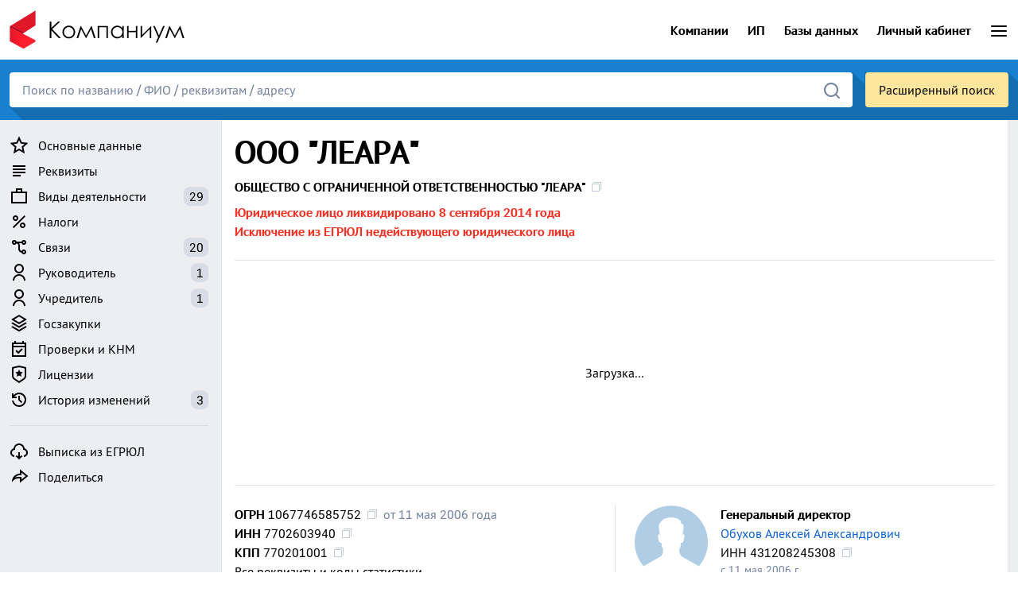

--- FILE ---
content_type: text/html; charset=utf-8
request_url: https://companium.ru/id/1067746585752-leara
body_size: 18103
content:
<!DOCTYPE html>
<html lang="ru" class="h-100">
<head>
    
<meta http-equiv="Content-Type" content="text/html; charset=utf-8">
<style>
:root{--bs-black: #000;--bs-white: #fff;--bs-gray-050: #f6f7f9;--bs-gray-100: #eceef2;--bs-gray-150: #e2e5eb;--bs-gray-200: #d8dce4;--bs-gray-250: #ced3dd;--bs-gray-300: #c4cad6;--bs-gray-350: #bac1d0;--bs-gray-400: #afb8c9;--bs-gray-450: #a5afc2;--bs-gray-500: #919db4;--bs-gray-600: #73829f;--bs-gray-700: #5b6985;--bs-gray-800: #465166;--bs-gray-900: #2a313e;--bs-primary: #0d6efd;--bs-secondary: #919db4;--bs-success: #429745;--bs-info: #2196f3;--bs-blue: #1976d2;--bs-warning: #fd9206;--bs-danger: #f33426;--bs-yellow: #fdce37;--bs-purple: #b26eff;--bs-font-monospace: SFMono-Regular, Consolas, "Liberation Mono", "Courier New", monospace;--bs-body-font-family: "et27Ks", Roboto, system-ui, -apple-system, sans-serif;--bs-body-font-size: 16px;--bs-border-width: 1px;--bs-border-style: solid;--bs-border-color: #e2e5eb;--bs-border-color-translucent: rgba(0, 0, 0, 0.175);--bs-link-color: #0b60d1;--bs-link-hover-color: #f33426;--bs-highlight-bg: #fff3cd;--shadow-xs: 0 1px 2px 0 rgb(0 0 0 / 0.05);--shadow-sm: 0 1px 3px 0 rgb(0 0 0 / 0.1), 0 1px 2px -1px rgb(0 0 0 / 0.1);--shadow-md: 0 4px 6px -1px rgb(0 0 0 / 0.1), 0 2px 4px -2px rgb(0 0 0 / 0.1);--shadow-lg: 0 10px 15px -3px rgb(0 0 0 / 0.1), 0 4px 6px -4px rgb(0 0 0 / 0.1);--shadow-xl: 0 20px 25px -5px rgb(0 0 0 / 0.1), 0 8px 10px -6px rgb(0 0 0 / 0.1);--shadow-2xl: 0 25px 50px -12px rgb(0 0 0 / 0.25)}*,*::before,*::after{box-sizing:border-box}body{margin:0;font-family:"et27Ks", Roboto, system-ui, -apple-system, sans-serif;font-size:16px;font-weight:400;line-height:1.5;color:#000;background-color:#fff;-webkit-text-size-adjust:100%}hr{margin:1rem 0;color:inherit;border:0;border-top:1px solid var(--bs-gray-150)}.h4,h1{margin-top:0;margin-bottom:0.75rem;font-weight:700;line-height:1.2;color:#000}h1{font-size:calc(1.375rem + 1.5vw)}@media (min-width:1200px){h1{font-size:2.5rem}}.h4{font-size:calc(1.275rem + 0.3vw)}@media (min-width:1200px){.h4{font-size:1.5rem}}p{margin:0}ul{margin:0 0 0.5rem 0;padding-left:0;list-style:none}strong{font-weight:400}i{font-style:normal}a{color:var(--bs-link-color);text-decoration:none}a:not([href]):not([class]){color:inherit;text-decoration:none}.link-black{color:#000}.link-pseudo{font-weight:400;color:#000!important;border-bottom:1px dotted var(--bs-gray-800)}img,svg{vertical-align:middle}table{caption-side:bottom;border-collapse:collapse}tbody,tr,td{border-color:inherit;border-style:solid;border-width:0}button{border-radius:0}input,button{margin:0;font-family:inherit;font-size:inherit;line-height:inherit;box-shadow:none!important}button{text-transform:none}button,[type=button],[type=submit]{-webkit-appearance:button}a,button{outline:none}::-moz-focus-inner{padding:0;border-style:none}iframe{border:0}.img-fluid{max-width:100%;height:auto}.container-xl{--bs-gutter-x: 1.5rem;--bs-gutter-y: 0;width:100%;padding-right:calc(var(--bs-gutter-x) * 0.5);padding-left:calc(var(--bs-gutter-x) * 0.5);margin-right:auto;margin-left:auto}@media (min-width:1200px){.container-xl{max-width:1580px}}@media (min-width:1400px){.container-xl{max-width:1580px}}.row{--bs-gutter-x: 1.5rem;--bs-gutter-y: 0;display:flex;flex-wrap:wrap;margin-top:calc(-1 * var(--bs-gutter-y));margin-right:calc(-0.5 * var(--bs-gutter-x));margin-left:calc(-0.5 * var(--bs-gutter-x))}.row>*{flex-shrink:0;width:100%;max-width:100%;padding-right:calc(var(--bs-gutter-x) * 0.5);padding-left:calc(var(--bs-gutter-x) * 0.5);margin-top:var(--bs-gutter-y)}.col-12{flex:0 0 auto;width:100%}.gy-2{--bs-gutter-y: 1rem}.gx-4{--bs-gutter-x: 2rem}.gx-5{--bs-gutter-x: 3rem}@media (min-width:768px){.col-md-4{flex:0 0 auto;width:33.33333333%}.col-md-8{flex:0 0 auto;width:66.66666667%}}@media (min-width:1200px){.col-xl-6{flex:0 0 auto;width:50%}}.table{--bs-table-bg: transparent;--bs-table-border-color: var(--bs-border-color);--bs-table-accent-bg: transparent;--bs-table-striped-color: #000;--bs-table-striped-bg: var(--bs-gray-050);width:100%;margin:0;color:#000;vertical-align:top;border-color:var(--bs-table-border-color)}.table>:not(caption)>*>*{padding:0.5rem 0.5rem;background-color:var(--bs-table-bg);border-bottom-width:1px;box-shadow:inset 0 0 0 9999px var(--bs-table-accent-bg)}.table>tbody{vertical-align:inherit}.table-striped>tbody>tr:nth-of-type(odd)>*{--bs-table-accent-bg: var(--bs-table-striped-bg);color:var(--bs-table-striped-color)}tbody,tr,td{border-color:var(--bs-gray-150)}.table-md>:not(caption)>*>*{padding:0.7rem 0.5rem}.table:not(.table-bordered):not(.table-striped)>:not(caption)>*>td:first-child{padding-left:0}.table:not(.table-bordered):not(.table-striped)>:not(caption)>*>td:last-child{padding-right:0}.table-striped tr,.table-striped td{border:none}td.count{width:1%;padding-right:0;color:var(--bs-gray-600)}.table-md:not(.table-striped) tr:last-child td,.table:not(.table-bordered) tr:last-child td{border-bottom:none;padding-bottom:0}.table-md.table-striped tr:last-child td{padding-bottom:0.7rem}input:-moz-placeholder,input::-moz-placeholder{opacity:1}.form-control{border-radius:4px}input.form-control{display:block;width:100%;padding:8px 12px;max-height:40px;border:1px solid #ccc;outline:none}.btn{display:inline-block;padding:7px 16px 9px 16px;min-width:64px;height:40px;background:#f5f5f5;border:1px solid #f5f5f5;border-radius:4px;box-shadow:rgba(0,0,0,0.2) 0px 3px 1px -2px,rgba(0,0,0,0.14) 0px 2px 2px 0px,rgba(0,0,0,0.12) 0px 1px 5px 0px!important;color:#000!important}.btn-primary{background:#1976d2;border:1px solid #1976d2;color:#fff!important}.btn-default{background:var(--bs-gray-100);border:1px solid var(--bs-gray-100);color:#000!important}.btn-lg{padding:8px 28px;height:48px;font-size:20px;letter-spacing:0.75px}.input-group{position:relative;display:flex;flex-wrap:wrap;align-items:stretch;width:100%}.input-group>.form-control{position:relative;flex:1 1 auto;width:1%;min-width:0}.input-group:not(.has-validation)>:not(:last-child):not(.dropdown-toggle):not(.dropdown-menu):not(.form-floating){border-top-right-radius:0;border-bottom-right-radius:0}.input-group>:not(:first-child):not(.dropdown-menu):not(.form-floating):not(.valid-tooltip):not(.valid-feedback):not(.invalid-tooltip):not(.invalid-feedback){margin-left:-1px;border-top-left-radius:0;border-bottom-left-radius:0}.fade:not(.show){opacity:0}.collapse:not(.show){display:none}.dropdown-menu{--bs-dropdown-spacer: 0.125rem;--bs-dropdown-border-width: 1px;--bs-dropdown-inner-border-radius: calc(0.375rem - 1px);--bs-dropdown-divider-bg: var(--bs-border-color-translucent);--bs-dropdown-divider-margin-y: 0.5rem;--bs-dropdown-link-color: #000;--bs-dropdown-link-hover-color: #000;--bs-dropdown-link-hover-bg: var(--bs-gray-050);--bs-dropdown-link-active-color: #1976d2;--bs-dropdown-link-active-bg: #dae9f8;--bs-dropdown-link-disabled-color: var(--bs-gray-100);position:absolute;z-index:1000;display:none;min-width:10rem;padding:0.5rem 0;margin:0;color:#000;text-align:left;list-style:none;background-color:#fff;background-clip:padding-box;border-radius:4px;box-shadow:0px 5px 5px -3px rgba(0,0,0,0.2),0px 8px 10px 1px rgba(0,0,0,0.14),0px 3px 14px 2px rgba(0,0,0,0.12);overflow-x:hidden}.dropdown-item{display:block;width:100%;padding:0.5rem 1rem;clear:both;font-weight:400;color:var(--bs-dropdown-link-color);text-align:inherit;text-decoration:none;white-space:nowrap;background-color:transparent;border:0}.nav{display:flex;flex-wrap:wrap;padding-left:0;margin-bottom:0;list-style:none}.nav-link{display:block;padding:0.5rem 1rem;text-decoration:none}.offcanvas-body a.nav-link{padding:0.15rem 0;color:#000}.tab-content>.tab-pane{display:none}.accordion-item:last-of-type .accordion-collapse{border-bottom-right-radius:var(--bs-accordion-border-radius);border-bottom-left-radius:var(--bs-accordion-border-radius)}.accordion-body{padding:0 0 1rem 0}.accordion-flush .accordion-collapse{border-width:0}.breadcrumbs>*{display:contents}.breadcrumbs>:nth-child(n+2):not(.uk-first-column)::before{content:"/";display:inline-block;margin:0 7px 0 3px;color:var(--bs-gray-500)}.btn-close{box-sizing:content-box;width:1em;height:1em;padding:0.25em 0.25em;color:#000;background:transparent url("data:image/svg+xml,%3csvg xmlns='http://www.w3.org/2000/svg' viewBox='0 0 16 16' fill='%23000'%3e%3cpath d='M.293.293a1 1 0 0 1 1.414 0L8 6.586 14.293.293a1 1 0 1 1 1.414 1.414L9.414 8l6.293 6.293a1 1 0 0 1-1.414 1.414L8 9.414l-6.293 6.293a1 1 0 0 1-1.414-1.414L6.586 8 .293 1.707a1 1 0 0 1 0-1.414z'/%3e%3c/svg%3e") center/1em auto no-repeat;border:0;border-radius:0.375rem;opacity:0.5}.modal{--bs-modal-zindex: 1055;--bs-modal-width: 500px;--bs-modal-margin: 0.5rem;--bs-modal-bg: #fff;--bs-modal-border-color: var(--bs-gray-150);--bs-modal-border-width: 1px;--bs-modal-border-radius: 0.5rem;--bs-modal-inner-border-radius: calc(0.5rem - 1px);--bs-modal-header-padding-x: 1rem;--bs-modal-header-padding-y: 1rem;--bs-modal-header-padding: 1rem 1rem;--bs-modal-header-border-color: var(--bs-gray-150);--bs-modal-header-border-width: 1px;--bs-modal-title-line-height: 1.5;position:fixed;top:0;left:0;z-index:var(--bs-modal-zindex);display:none;width:100%;height:100%;overflow-x:hidden;overflow-y:auto;outline:0}.modal-dialog{position:relative;width:auto;margin:var(--bs-modal-margin)}.modal.fade .modal-dialog{transform:none}.modal-dialog-centered{display:flex;align-items:center;min-height:calc(100% - var(--bs-modal-margin) * 2)}.modal-content{position:relative;display:flex;flex-direction:column;width:100%;background-clip:padding-box;border:none;border-radius:0;outline:0;box-shadow:var(--shadow-xl)}.modal-header{display:flex;flex-shrink:0;align-items:center;justify-content:space-between;padding:0.85rem 1.6rem 1rem 1.35rem;border:none;background:#fff}.btn-close{opacity:0.25}.modal-header .btn-close{margin:calc(var(--bs-modal-header-padding-y) * -0.5) calc(var(--bs-modal-header-padding-x) * -0.5) calc(var(--bs-modal-header-padding-y) * -0.5) auto}.modal-title{margin-bottom:0;line-height:1.2;font-size:26px;font-weight:600}.modal-body{position:relative;flex:1 1 auto;background:#fff;padding:0.5rem 1.35rem 1.35rem 1.35rem}@media (min-width:576px){.modal{--bs-modal-margin: 1.75rem}.modal-dialog{max-width:var(--bs-modal-width);margin-right:auto;margin-left:auto}}@media (min-width:992px){.modal-lg{--bs-modal-width: 800px}}.spinner-border{display:inline-block;width:var(--bs-spinner-width);height:var(--bs-spinner-height);vertical-align:var(--bs-spinner-vertical-align);border-radius:50%;-webkit-animation:var(--bs-spinner-animation-speed) linear infinite var(--bs-spinner-animation-name);animation:var(--bs-spinner-animation-speed) linear infinite var(--bs-spinner-animation-name)}.spinner-border{--bs-spinner-width: 2rem;--bs-spinner-height: 2rem;--bs-spinner-vertical-align: -0.125em;--bs-spinner-border-width: 0.25em;--bs-spinner-animation-speed: 0.75s;--bs-spinner-animation-name: spinner-border;border:var(--bs-spinner-border-width) solid currentcolor;border-right-color:transparent}@media (prefers-reduced-motion:reduce){.spinner-border{--bs-spinner-animation-speed: 1.5s}}.offcanvas{--bs-offcanvas-width: 350px;--bs-offcanvas-height: 30vh;--bs-offcanvas-bg: #fff}.offcanvas{position:fixed;bottom:0;z-index:1045;display:flex;flex-direction:column;max-width:100%;color:var(--bs-offcanvas-color);visibility:hidden;background-color:var(--bs-offcanvas-bg);background-clip:padding-box;outline:0}.offcanvas.offcanvas-start{top:0;left:0;width:var(--bs-offcanvas-width);transform:translateX(-100%)}.offcanvas.offcanvas-end{top:0;right:0;width:var(--bs-offcanvas-width);border-left:1px solid #fff;transform:translateX(100%)}.offcanvas-header{display:flex;align-items:center;justify-content:space-between;padding:1rem 1rem}.offcanvas-header .btn-close{padding:1rem 1rem;margin-top:-0.5rem;margin-right:-0.5rem;margin-bottom:-0.5rem}.offcanvas-title{margin-bottom:0;line-height:1.5}.offcanvas-body{flex-grow:1;padding:0 1rem 1rem 1rem;overflow-y:auto}.overflow-x-hidden{overflow-x:hidden}.d-inline-block{display:inline-block!important}.d-block{display:block!important}.d-flex{display:flex!important}.d-none{display:none!important}.w-20{width:20%!important}.w-100{width:100%!important}.h-100{height:100%!important}.flex-column{flex-direction:column!important}.flex-row{flex-direction:row!important}.flex-row-reverse{flex-direction:row-reverse!important}.flex-grow-1{flex-grow:1!important}.flex-shrink-0{flex-shrink:0!important}.justify-content-center{justify-content:center!important}.align-self-center{align-self:center!important}.mx-auto{margin-right:auto!important;margin-left:auto!important}.mt-1{margin-top:0.25rem!important}.mt-2{margin-top:0.5rem!important}.mt-4{margin-top:1.5rem!important}.me-1{margin-right:0.25rem!important}.me-2{margin-right:0.5rem!important}.me-4{margin-right:1.5rem!important}.me-auto{margin-right:auto!important}.mb-0{margin-bottom:0!important}.mb-1{margin-bottom:0.25rem!important}.mb-2{margin-bottom:0.5rem!important}.mb-3{margin-bottom:1rem!important}.mb-4{margin-bottom:1.5rem!important}.ms-2{margin-left:0.5rem!important}.ms-3{margin-left:1rem!important}.p-0{padding:0!important}.pt-0{padding-top:0!important}.pt-1{padding-top:0.25rem!important}.pt-4{padding-top:1.5rem!important}.pe-2{padding-right:0.5rem!important}.pb-1{padding-bottom:0.25rem!important}.fw-bold{font-weight:700!important}.text-center{text-align:center!important}.text-nowrap{white-space:nowrap!important}.text-success{color:var(--bs-success)!important}.text-danger{color:var(--bs-danger)!important}.text-muted{color:var(--bs-gray-600)!important}.text-secondary{font-size:14px;color:var(--bs-gray-600)!important}@media (min-width:768px){.d-md-inline-block{display:inline-block!important}.d-md-none{display:none!important}}@media (min-width:992px){.d-lg-none{display:none!important}}.icon--2px svg{display:inline-block;vertical-align:text-top;margin-top:-2px}.icon--1px svg{display:inline-block;vertical-align:text-top;margin-top:-1px}.check-icon svg{display:inline-block;vertical-align:text-top;margin:-2px 0.25rem 0 -3px}.left{display:block;position:relative;width:250px;padding:1rem 0 0 0}.left-sidebar{position:sticky;top:0.75rem}.right-content{flex:1;margin:0 0 0 1rem;max-width:1290px}#sidebar{background-color:var(--bs-gray-100)}#sidebar .offcanvas-header{padding-bottom:0.5rem}#menu-label{font-weight:bold}.left-sidebar .nav-link,#sidebar .nav-link{padding:0.25rem 0 0.25rem 0;color:#000;font-size:16px}.left-sidebar .nav-link img,#sidebar .nav-link img{margin-right:0.75rem}.left-sidebar a.nav-link .count,#sidebar a.nav-link .count{float:right;position:relative;color:#000;padding:0 .4rem;background:var(--bs-gray-200);border-radius:8px}.left-sidebar hr{border-color:var(--bs-gray-200)}#sidebar .nav-item:last-of-type{padding-bottom:0.25rem}.company-page{background-color:var(--bs-gray-100)}.x-section{margin:1rem 0 0 0;padding:1rem 1rem;background-color:#fff;border:1px solid var(--bs-gray-150)}.alpha-section{margin-top:0;padding-bottom:0;border-top:none}#to-top{display:inline-block;position:fixed;bottom:20px;right:20px;opacity:0;background-color:#fff;border:none;padding:11px 15px 13px 15px;min-width:54px;height:54px;border-radius:54px;box-shadow:0px 2px 4px -1px rgba(0,0,0,0.2),0px 4px 5px 0px rgba(0,0,0,0.14),0px 1px 10px 0px rgba(0,0,0,0.12)!important}.founder-list{list-style:decimal;margin:0.25rem 0 0 1rem;padding:0}.founder-list li{margin:0 0 0.25rem 0}.border-md-start,.border-xl-start{border-left:1px solid var(--bs-gray-150)}.not-active{display:inline-block;vertical-align:text-top;margin:7px 0 0 5px;color:var(--bs-danger);content:"";background-image:url('data:image/svg+xml,<svg xmlns="http://www.w3.org/2000/svg" height="24" width="24"><path fill="%23f33426" d="M12 22q-2.075 0-3.9-.788-1.825-.787-3.175-2.137-1.35-1.35-2.137-3.175Q2 14.075 2 12t.788-3.9q.787-1.825 2.137-3.175 1.35-1.35 3.175-2.138Q9.925 2 12 2t3.9.787q1.825.788 3.175 2.138 1.35 1.35 2.137 3.175Q22 9.925 22 12t-.788 3.9q-.787 1.825-2.137 3.175-1.35 1.35-3.175 2.137Q14.075 22 12 22Z"/></svg>');background-repeat:no-repeat;background-size:8px 8px;width:8px;height:8px}.money-huge{font-size:40px;font-weight:900;line-height:1;white-space:nowrap}.money-huge span{font-size:20px;font-weight:700}a.top-menu-link,a.top-menu-link:visited{color:#000;font-weight:700}#search-tips{margin-top:-16px!important;font-size:14px;border-radius:0;box-shadow:var(--shadow-2xl);background-color:#fee79c}a.logo-link{display:block;color:#000;line-height:1}@media (max-width:1199.98px){.border-xl-start{border-left:none}}@media (max-width:991.98px){.left{display:none}.right-content{margin:0 0 0 0}#top{margin-bottom:0!important}.company-page .container-xl{padding-left:0;padding-right:0}.x-section{margin:1rem 0 0 0;margin-top:1rem;padding:0 12px 1rem 12px;border:none;border-top:1px solid var(--bs-gray-150);border-bottom:1px solid var(--bs-gray-150)}.x-section:last-of-type{border-bottom:none}.alpha-section{margin-top:0}}@media (max-width:767.98px){.border-md-start{border-left:none}}.ct-chart{margin:-1rem 0 0 -0.5rem}.ct-octave{display:block;position:relative;width:100%}.ct-octave:before{display:block;float:left;content:"";width:0;height:0;padding-bottom:50%}.ct-octave:after{content:"";display:table;clear:both}.select-page .left{width:325px}
@font-face {font-family:"et27Ks";src:url("/fonts/et27Ks_400.woff2") format("woff2");font-display:swap;font-style:normal;font-weight:400;font-stretch:normal;}
@font-face {font-family:"et27Ks";src:url("/fonts/et27Ks_700.woff2") format("woff2");font-display:swap;font-style:normal;font-weight:700;font-stretch:normal;}
</style>

<link rel="preload" href="https://companium.ru/cdn/m8eD4a.251220.min.css" as="style">
<link rel="stylesheet" href="https://companium.ru/cdn/m8eD4a.251220.min.css">
<link rel="preload" href="/fonts/et27Ks_400.woff2" as="font" type="font/woff2" crossorigin>
<link rel="preload" href="/fonts/et27Ks_700.woff2" as="font" type="font/woff2" crossorigin>
    
<title>ООО &quot;ЛЕАРА&quot; – Москва – Гендиректор Обухов А. А. – ИНН 7702603940</title>
<meta name="viewport" content="width=device-width, user-scalable=yes, initial-scale=1, maximum-scale=5">
<meta name="theme-color" content="#ffffff">
<meta name="description" content="ООО &quot;ЛЕАРА&quot; – г. Москва – Гендиректор Обухов Алексей Александрович – ОГРН 1067746585752 – ИНН 7702603940 – КПП 770201001 – Реквизиты – Учредители – Финансовая отчетность">
<meta name="keywords" content="ооо леара, огрн 1067746585752, инн 7702603940, кпп 770201001, москва, реквизиты, учредители, гендиректор">
<meta name="robots" content="noindex">
<link rel="canonical" href="https://companium.ru/id/1067746585752-leara">


<script src="https://companium.ru/cdn/q89m1d.251220.js" defer></script>


<link rel="preconnect" href="https://yastatic.net/" crossorigin>
<link rel="preconnect" href="https://an.yandex.ru/" crossorigin>
<script>window.yaContextCb=window.yaContextCb||[]</script>
<script src="https://yandex.ru/ads/system/context.js" async></script>

<link rel="icon" type="image/png" href="/hello/favicon-16x16.png" sizes="16x16">
<link rel="icon" type="image/png" href="/hello/favicon-32x32.png" sizes="32x32">
<link rel="icon" type="image/png" href="/hello/favicon-64x64.png" sizes="64x64">
<link rel="icon" type="image/png" href="/hello/favicon-120x120.png" sizes="120x120">
<link rel="apple-touch-icon" sizes="180x180" href="/hello/apple-touch-icon.png">
<link rel="apple-touch-icon" sizes="120x120" href="/hello/apple-touch-icon-120.png">
<link rel="apple-touch-icon" sizes="167x167" href="/hello/apple-touch-icon-167.png">
<link rel="apple-touch-icon" sizes="152x152" href="/hello/apple-touch-icon-152.png">
<link rel="apple-touch-icon-precomposed" sizes="180x180" href="/hello/apple-touch-icon.png">
<link rel="apple-touch-icon-precomposed" sizes="120x120" href="/hello/apple-touch-icon-120.png">
<link rel="apple-touch-icon-precomposed" sizes="167x167" href="/hello/apple-touch-icon-167.png">
<link rel="apple-touch-icon-precomposed" sizes="152x152" href="/hello/apple-touch-icon-152.png">
<link rel="manifest" href="/hello/site.webmanifest">
<meta property="og:type" content="website">
<meta property="og:url" content="https://companium.ru//id/1067746585752-leara">
<meta property="og:title" content="ООО &quot;ЛЕАРА&quot; – Москва – Гендиректор Обухов А. А. – ИНН 7702603940">
<meta property="og:description" content="ООО &quot;ЛЕАРА&quot; – г. Москва – Гендиректор Обухов Алексей Александрович – ОГРН 1067746585752 – ИНН 7702603940 – КПП 770201001 – Реквизиты – Учредители – Финансовая отчетность">
<meta property="og:image" content="https://companium.ru/hello/apple-touch-icon.png">
<meta name="csrf-param" content="authenticity_token" />
<meta name="csrf-token" content="ejbbQY2lEZPkYISFSiUF7AUka9DzEpnM7gHh0NQ5ysbzACWsV3SL_wCi2HU4SQG2tcgXgqVfiFaja5B8X1cJgw" />
</head>

<body class="d-flex flex-column h-100">
<header>
<div class="container-xl">
<div class="d-flex">
<div class="me-auto">
<a class="logo-link" href="/" title="Компаниум — онлайн-проверка контрагентов"><img loading="lazy" src="https://companium.ru/cdn/images/logo.webp" width="225" height="75" alt="Компаниум — онлайн-проверка контрагентов" title="Компаниум — онлайн-проверка контрагентов" id="logo"></a>
</div>
<div class="d-none d-md-inline-block align-self-center"><a class="top-menu-link me-4" href="/select?code=all">Компании</a></div>
<div class="d-none d-md-inline-block align-self-center"><a class="top-menu-link me-4" href="/people/select?code=all">ИП</a></div>
<div class="d-none d-md-inline-block align-self-center"><a rel="nofollow" target="_blank" class="top-menu-link me-4" href="https://selecom.pro">Базы данных</a></div>
<div class="d-none d-md-inline-block align-self-center"><a class="top-menu-link me-4" href="/login">Личный кабинет</a></div>
<div class="align-self-center"><a id="menu-select" class="d-block" role="button" tabindex="0" data-bs-toggle="offcanvas" data-bs-target="#menu" aria-controls="menu"><svg fill="#000" xmlns="http://www.w3.org/2000/svg" viewBox="0 0 24 24" width="24px" height="24px"><path d="M 3 5 A 1.0001 1.0001 0 1 0 3 7 L 21 7 A 1.0001 1.0001 0 1 0 21 5 L 3 5 z M 3 11 A 1.0001 1.0001 0 1 0 3 13 L 21 13 A 1.0001 1.0001 0 1 0 21 11 L 3 11 z M 3 17 A 1.0001 1.0001 0 1 0 3 19 L 21 19 A 1.0001 1.0001 0 1 0 21 17 L 3 17 z"/></svg></a></div>
</div>
<div class="offcanvas offcanvas-end" tabindex="-1" id="menu">
<div class="offcanvas-header"><div class="offcanvas-title text-muted">Компаниум</div><button type="button" class="btn-close text-reset" data-bs-dismiss="offcanvas" aria-label="Закрыть"></button></div>
<div class="offcanvas-body">
<ul class="nav flex-column">
<li class="nav-item"><a class="nav-link" href="/login">Личный кабинет</a></li>
<li class="nav-item"><a class="nav-link" href="/sign-up">Регистрация</a></li>
<hr>
<li class="nav-item"><a class="nav-link fw-700" href="/select?code=all">Компании</a></li>
<li class="nav-item"><a class="nav-link fw-700" href="/people/select?code=all">Индивидуальные предприниматели</a></li>
<hr>
<li class="nav-item"><a class="nav-link" rel="nofollow" target="_blank" href="https://selecom.pro">Базы данных компаний</a></li>
<hr>
<li class="nav-item"><a class="nav-link" href="/agreement">Пользовательское соглашение</a></li>
<li class="nav-item"><a class="nav-link" href="/privacy">Политика конфиденциальности</a></li>
<li class="nav-item"><a class="nav-link" href="/legality">Правовые основания</a></li>
<li class="nav-item"><a class="nav-link" href="/data/sources">Источники данных</a></li>
<hr>
<li class="nav-item"><a class="nav-link" href="/about/updates">Последние обновления сервиса</a></li>
<li class="nav-item"><a class="nav-link" href="/feedback">Обратная связь</a></li>
</ul>
</div></div></div>

<div class="search-panel"><div class="container-xl">
    
<div class="d-flex" id="search-flex">
<div class="flex-fill">
      
<form action="/search" method="get"><div class="input-group w-100">
<input autocomplete="off" id="search" name="query" type="search" class="form-control" placeholder="Поиск по названию / ФИО / реквизитам / адресу" aria-label="Поиск">
<button class="search-button" type="submit" aria-label="Найти">
<svg width="24" height="24" xmlns="http://www.w3.org/2000/svg" viewBox="0 0 24 24"><path fill="#73829f" d="M21.71,20.29,18,16.61A9,9,0,1,0,16.61,18l3.68,3.68a1,1,0,0,0,1.42,0A1,1,0,0,0,21.71,20.29ZM11,18a7,7,0,1,1,7-7A7,7,0,0,1,11,18Z"/></svg>
</button></div></form>

</div>

<div class="ps-3"><a rel="nofollow" class="d-block btn btn-outlined advanced-search-button" href="/advanced/search">Расширенный поиск</a></div>
</div>

<div id="search-tips-dropdown" data-bs-toggle="dropdown" data-bs-offset="0,0"></div><ul class="dropdown-menu" id="search-tips"></ul></div>

</div>

</header>
<main class="flex-shrink-0 company-page"><div id="loader" style="display:none"></div>
<img height="300" style="pointer-events: none; position: absolute; top: 0; left: 0; width: 100%; height: 250px"  src="[data-uri]" alt="Компаниум"><div class="container-xl">
<div class="d-flex flex-row-reverse">

<article class="right-content mb-3 overflow-x-hidden" id="top">

<div class="x-section alpha-section">

<a class="quick-menu d-inline-block d-lg-none mb-3" id="menu-button" role="button" tabindex="0" onclick="var sidebar_offcanvas = bootstrap.Offcanvas.getOrCreateInstance(document.getElementById('sidebar'));sidebar_offcanvas.toggle();">
<span class="icon--2px me-2"><svg xmlns="http://www.w3.org/2000/svg" height="24" viewBox="0 -960 960 960" width="24"><path fill="currentColor" d="m422-232 207-248H469l29-227-185 267h139l-30 208ZM320-80l40-280H160l360-520h80l-40 320h240L400-80h-80Zm151-390Z"/></svg></span>Быстрое меню</a>

<h1 class="mb-2">ООО &quot;ЛЕАРА&quot;</h1>
    
<div class="mb-2"><strong id="copy-name" class="copy fw-bold" data-bs-html="true" data-bs-toggle="tooltip" data-bs-title="Копировать" onclick="copy_cb('copy-name')">ОБЩЕСТВО С ОГРАНИЧЕННОЙ ОТВЕТСТВЕННОСТЬЮ &quot;ЛЕАРА&quot;</strong></div>


<div class="text-danger fw-bold">Юридическое лицо ликвидировано 8 сентября 2014 года
<br>Исключение из ЕГРЮЛ недействующего юридического лица</div>
    
    
    
    
<hr class="mt-4">

<div id="yandex_rtb_R-A-2319215-1" style="min-height: 250px; max-width: 1304px"><div style="display: grid; place-content: center; min-height: 250px">Загрузка...</div></div>
<script>
document.addEventListener('DOMContentLoaded', function() {
window.yaContextCb.push(()=>{
  Ya.Context.AdvManager.render({
    renderTo: 'yandex_rtb_R-A-2319215-1',
    blockId: 'R-A-2319215-1'
  })})})
</script>


<hr class="mb-4">

<div class="row gy-2 gx-5">

<div class="col-12 col-xl-6">
    
<div class="mb-3">

<div><strong class="fw-bold">ОГРН</strong> <strong id="copy-ogrn" class="copy" data-bs-html="true" data-bs-toggle="tooltip" data-bs-title="Копировать" onclick="copy_cb('copy-ogrn')">1067746585752</strong><span class="text-muted ms-2">от 11 мая 2006 года</span></div>
    
<div><strong class="fw-bold">ИНН</strong> <strong id="copy-inn" class="copy" data-bs-html="true" data-bs-toggle="tooltip" data-bs-title="Копировать" onclick="copy_cb('copy-inn')">7702603940</strong></div>

<div><strong class="fw-bold">КПП</strong> <strong id="copy-kpp" class="copy" data-bs-html="true" data-bs-toggle="tooltip" data-bs-title="Копировать" onclick="copy_cb('copy-kpp')">770201001</strong></div>


<a class="link-pseudo" href="#details">Все реквизиты и коды статистики</a>
    
</div>


<div class="mb-3">
<div class="fw-bold">Дата регистрации</div>
<div>11 мая 2006 года</div>
</div>

<div class="mb-3">
<div class="fw-bold">Основной вид деятельности</div>
<div>Специализированная розничная торговля непродовольственными товарами,  не включенными в другие группировки
<br><a class="link-pseudo" href="#activity">+ 28 дополнительных</a>
</div>
</div>

<div class="mb-3">
<div class="fw-bold">Юридический адрес</div>
<span id="copy-address" class="copy" data-bs-html="true" data-bs-toggle="tooltip" data-bs-title="Копировать" onclick="copy_cb('copy-address')">129090, г. Москва, пер. Выползов, д. 7, корп. 2</span>

</div>

    
    
<div class="mb-3">
<div class="fw-bold">Уставный капитал</div>
<div>10 тыс. руб.&nbsp;&nbsp;<span class="text-muted">=&nbsp;&nbsp;10 000 руб.</span></div>
</div>

    

</div>
    
<div class="col-12 col-xl-6 border-xl-start">

<div class="mb-3">
    
<div class="d-flex">
<div class="flex-shrink-0">
<img load="lazy" src="https://companium.ru/cdn/images/people/anonymous_man.svg" alt="Обухов Алексей Александрович" title="Обухов Алексей Александрович" width="92" height="80">
</div>
<div class="flex-grow-1 ms-3">
<strong class="fw-bold">Генеральный директор</strong><br>
<a href="/people/inn/431208245308-obuhov-aleksey-aleksandrovich">Обухов Алексей Александрович</a>
<br>ИНН <span id="copy-431208245308" class="copy" data-bs-html="true" data-bs-toggle="tooltip" data-bs-title="Копировать" onclick="copy_cb('copy-431208245308')">431208245308</span>
<div class="text-secondary">с 11 мая 2006 г.</div>


</div>
</div>

</div>


<div class="mb-3">
<strong class="fw-bold">Учредитель</strong><br>


<a href="/people/inn/431208245308">Обухов Алексей Александрович</a>
<div class="text-secondary">с 11 мая 2006 г.</div>


    

    

    

    



</div>

    
<div class="mb-3">
<div class="fw-bold">Налоговый орган</div>
<div>Инспекция Федеральной налоговой службы №2 по г. Москве</div>
<div class="text-secondary">с 11 мая 2006 г.</div>
</div>
    

    



    

<div class="mb-3">
<div class="fw-bold">Реестр банкротств<span class="question" data-bs-toggle="tooltip" data-bs-title="Единый федеральный реестр сведений о банкротстве — официальный интернет-ресурс, на котором содержатся сведения о процедурах банкротства на территории РФ"></span></div>
<div>
<div><span class="check-icon"><svg xmlns="http://www.w3.org/2000/svg" height="24" viewBox="0 96 960 960" width="24"><path fill="currentColor" d="M382 816 154 588l57-57 171 171 367-367 57 57-424 424Z"/></svg></span>Нет сообщений о банкротстве</div>
</div>
</div>




</div></div>

<div id="actions" style="background-color: var(--bs-gray-400)">
<button class="btn btn-outlined me-3 mb-3" data-bs-toggle="modal" data-bs-target="#login"><span class="icon--2px me-2"><svg xmlns="http://www.w3.org/2000/svg" viewBox="0 0 24 24" width="24" height="24"><path d="M12.0006 18.26L4.94715 22.2082L6.52248 14.2799L0.587891 8.7918L8.61493 7.84006L12.0006 0.5L15.3862 7.84006L23.4132 8.7918L17.4787 14.2799L19.054 22.2082L12.0006 18.26ZM12.0006 15.968L16.2473 18.3451L15.2988 13.5717L18.8719 10.2674L14.039 9.69434L12.0006 5.27502L9.96214 9.69434L5.12921 10.2674L8.70231 13.5717L7.75383 18.3451L12.0006 15.968Z"></path></svg></span>Добавить в Избранное</button><button class="btn btn-outlined me-3 mb-3" data-bs-toggle="modal" data-bs-target="#login"><span class="icon--2px me-2"><svg xmlns="http://www.w3.org/2000/svg" height="24" viewBox="0 -960 960 960" width="24"><path d="M120-240v-80h480v80H120Zm0-200v-80h720v80H120Zm0-200v-80h720v80H120Z"/></svg></span>Добавить заметку</button><button class="btn btn-outlined mb-3" data-bs-toggle="dropdown"><span class="icon--2px me-2"><svg xmlns="http://www.w3.org/2000/svg" height="24" viewBox="0 -960 960 960" width="24"><path d="M480-320 280-520l56-58 104 104v-326h80v326l104-104 56 58-200 200ZM160-160v-200h80v120h480v-120h80v200H160Z"/></svg></span>Скачать<span class="icon--2px ms-2"><svg xmlns="http://www.w3.org/2000/svg" height="20" width="20"><path d="m12 15-5-5h10Z"/></svg></span></button>
<ul class="dropdown-menu">
<li><span class="dropdown-item pointer" onclick="create_tax_service_pdf(1067746585752)" data-bs-toggle="modal" data-bs-target="#tax_service_pdf">Выписка из ЕГРЮЛ с подписью ФНС</span></li>

<li><a rel="nofollow" class="dropdown-item" href="/download/excel/1067746585752/33cfa3ea-fa72-502e-9c07-eb89b7d9e01a">Отчёт в формате Excel</a></li>
</ul>
</div>

</div>



<section class="x-section">
<h2 class="h3" id="details"><a rel="nofollow" href="/id/1067746585752/details">Реквизиты</a></h2>

<ul class="nav nav-pills mt-2" role="tablist">

<li class="nav-item"><button class="nav-link active" data-bs-toggle="pill" data-bs-target="#details-tab-1" type="button" role="tab">
ФНС и Росстат
</button></li>

<li class="nav-item"><button class="nav-link" data-bs-toggle="pill" data-bs-target="#details-tab-2" type="button" role="tab">
ПФР
</button></li>
    
<li class="nav-item"><button class="nav-link" data-bs-toggle="pill" data-bs-target="#details-tab-3" type="button" role="tab">
ФСС
</button></li>

</ul>

<div class="tab-content">

<div class="tab-pane fade show active" id="details-tab-1" role="tabpanel">


<div class="row gy-2 gx-4 gx-lg-5 mb-5">

<div class="col-12 col-lg-6">

<strong class="d-block fw-bold mb-3">Основные реквизиты</strong>
    
<table class="table table-md table-striped">
<tbody>

<tr>
<td class="w-5">ОГРН</td>
<td><span id="copy-ogrn-details" class="copy" data-bs-html="true" data-bs-toggle="tooltip" data-bs-title="Копировать" onclick="copy_cb('copy-ogrn-details')">1067746585752</span></td>
</tr>

<tr>
<td>ИНН</td>
<td><span id="copy-inn-details" class="copy" data-bs-html="true" data-bs-toggle="tooltip" data-bs-title="Копировать" onclick="copy_cb('copy-inn-details')">7702603940</span></td>
</tr>

<tr>
<td>КПП</td>
<td><span id="copy-kpp-details" class="copy" data-bs-html="true" data-bs-toggle="tooltip" data-bs-title="Копировать" onclick="copy_cb('copy-kpp-details')">770201001</span></td>
</tr>


</tbody>
</table>
    
<p class="mt-3 mb-0">Компания зарегистрирована Межрайонной инспекцией Федеральной налоговой службы №46 по г. Москве 11 мая 2006 года</p>
    
</div>
    
<div class="col-12 col-lg-6 border-lg-start">

<div class="gap-lg"></div><div class="gap-lg"></div>
    
<strong class="d-block fw-bold mb-3">Коды статистики</strong>
    

<p>Нет сведений о кодах статистики от Росстата</p>

    
</div></div>

    
</div>
    
<div class="tab-pane fade" id="details-tab-2" role="tabpanel">
<strong class="d-block fw-bold mb-3">Регистрация в ПФР</strong>
<table class="table table-md table-striped">
<tbody>
<tr>
<td class="w-20">Регистрационный номер</td>
<td><span id="copy-pfr" class="copy" data-bs-html="true" data-bs-toggle="tooltip" data-bs-title="Копировать" onclick="copy_cb('copy-pfr')">087107045876</span></td>
</tr>
<tr>
<td>Дата регистрации</td>
<td>12 мая 2006 года</td>
</tr>
<tr>
<td>Местный орган ПФР</td>
<td>Отделение Фонда пенсионного и социального страхования Российской Федерации по г. Москве и Московской области</td>
</tr>
</tbody>
</table>
</div>

<div class="tab-pane fade" id="details-tab-3" role="tabpanel">
<strong class="d-block fw-bold mb-3">Регистрация в ФСС</strong>
<table class="table table-md table-striped">
<tbody>
<tr>
<td class="w-20">Регистрационный номер</td>
<td><span id="copy-fss" class="copy" data-bs-html="true" data-bs-toggle="tooltip" data-bs-title="Копировать" onclick="copy_cb('copy-fss')">772302402977231</span></td>
</tr>
<tr>
<td>Дата регистрации</td>
<td>12 мая 2006 года</td>
</tr>
<tr>
<td>Местный орган ФСС</td>
<td>Филиал №23 Государственного учреждения - Московского регионального отделения Фонда социального страхования Российской Федерации</td>
</tr>
</tbody>
</table>
</div>
    
</div>
</section>

<section class="x-section">
<h2 class="h3" id="activity"><a rel="nofollow" href="/id/1067746585752/activity">Виды деятельности</a></h2>


<p class="mb-3">Виды деятельности ООО &quot;ЛЕАРА&quot; по кодам ОКВЭД</p>

<table class="table table-md table-striped">
<tbody>
<tr>
    <td>52.48.3</td>
    <td class="w-100">Специализированная розничная торговля непродовольственными товарами,  не включенными в другие группировки <span class="extra-tip">Основной</span></td>
</tr>
<tr>
    <td>45.1</td>
    <td class="w-100">Подготовка строительного участка</td>
</tr>
<tr>
    <td>45.2</td>
    <td class="w-100">Строительство зданий и сооружений</td>
</tr>
<tr>
    <td>45.44.2</td>
    <td class="w-100">Производство малярных работ</td>
</tr>
<tr>
    <td>51.15</td>
    <td class="w-100">Деятельность агентов по оптовой торговле мебелью, бытовыми товарами,  скобяными, ножевыми и прочими металлическими изделиями</td>
</tr>
<tr>
    <td>51.3</td>
    <td class="w-100">Оптовая торговля пищевыми продуктами, включая напитки, и табачными  изделиями</td>
</tr>
<tr>
    <td>51.4</td>
    <td class="w-100">Оптовая торговля непродовольственными потребительскими товарами</td>
</tr>
<tr><td class="pb-0"></td><td class="pb-0"><a rel="nofollow" href="/id/1067746585752/activity">+ ещё 22</a></td></tr>
</tbody>
</table>



</section>
    
<section class="x-section" style="padding: 0; background: none; background-color: transparent; border: none">
<div id="yandex_rtb_R-A-2319215-3" style="min-height: 463px"><div style="display: grid; place-content: center; min-height: 463px">Загрузка...</div></div>
<script>
document.addEventListener('DOMContentLoaded', function() {
window.yaContextCb.push(()=>{
  Ya.Context.AdvManager.render({
    renderTo: 'yandex_rtb_R-A-2319215-3',
    blockId: 'R-A-2319215-3'
  })})})
</script>
</section>

    
    
<section class="x-section">
<h2 class="h3" id="taxes"><a rel="nofollow" href="/id/1067746585752/taxes">Налоги и сборы</a></h2>


<p class="mb-3">Нет сведений от ФНС об уплаченных за прошлый отчетный период налогах и сборах</p>



<p class="mt-3"><span class="check-icon"><svg xmlns="http://www.w3.org/2000/svg" height="24" viewBox="0 96 960 960" width="24"><path fill="currentColor" d="M382 816 154 588l57-57 171 171 367-367 57 57-424 424Z"/></svg></span>Нет сведений о задолженностях по налогам и страховым взносам</p>
<p><span class="check-icon"><svg xmlns="http://www.w3.org/2000/svg" height="24" viewBox="0 96 960 960" width="24"><path fill="currentColor" d="M382 816 154 588l57-57 171 171 367-367 57 57-424 424Z"/></svg></span>Нет сведений о пенях и штрафах</p>


</section>
    

<section class="x-section">
<h2 class="h3" id="connections"><a rel="nofollow" href="/id/1067746585752/connections">Связи</a></h2>


<div class="accordion accordion-flush" id="connections-accordion">
  <div class="accordion-item">
    <div class="accordion-header" id="flush-heading-1">
      <button class="accordion-button collapsed" type="button" data-bs-toggle="collapse" data-bs-target="#flush-collapse-1" aria-expanded="false" aria-controls="flush-collapse-1">
По руководителю&nbsp;&nbsp;&nbsp;<span class="text-muted fw-normal">10</span></button>
    </div>
    <div id="flush-collapse-1" class="accordion-collapse collapse" aria-labelledby="flush-heading-1" data-bs-parent="#connections-accordion">
<div class="accordion-body">

    
<p class="mb-1">Руководитель ООО &quot;ЛЕАРА&quot; также является руководителем или учредителем 10 других организаций</p>

<table class="table table-md">
<tbody>
<tr>
<td class="count">1.</td>
<td>

<a href="/id/1067746587996-trayana" title="ОБЩЕСТВО С ОГРАНИЧЕННОЙ ОТВЕТСТВЕННОСТЬЮ &quot;ТРАЯНА&quot;">ООО &quot;ТРАЯНА&quot;</a><span class="not-active"></span>
<div>ИНН 7720552336</div>

<div>Специализированная розничная торговля непродовольственными товарами, не включенными в другие группировки</div>

<div>111398, г. Москва, ул. Кусковская, д. 12</div>


<div><span class="icon--2px me-1"><svg xmlns="http://www.w3.org/2000/svg" viewBox="0 0 24 24" width="24" height="24"><path d="M17.6572 14.8282L16.2429 13.414L17.6572 11.9998C19.2193 10.4377 19.2193 7.90506 17.6572 6.34296C16.0951 4.78086 13.5624 4.78086 12.0003 6.34296L10.5861 7.75717L9.17188 6.34296L10.5861 4.92875C12.9292 2.5856 16.7282 2.5856 19.0714 4.92875C21.4145 7.27189 21.4145 11.0709 19.0714 13.414L17.6572 14.8282ZM14.8287 17.6567L13.4145 19.0709C11.0714 21.414 7.27238 21.414 4.92923 19.0709C2.58609 16.7277 2.58609 12.9287 4.92923 10.5856L6.34345 9.17139L7.75766 10.5856L6.34345 11.9998C4.78135 13.5619 4.78135 16.0946 6.34345 17.6567C7.90555 19.2188 10.4382 19.2188 12.0003 17.6567L13.4145 16.2425L14.8287 17.6567ZM14.8287 7.75717L16.2429 9.17139L9.17188 16.2425L7.75766 14.8282L14.8287 7.75717Z"></path></svg></span>Генеральный директор &mdash; <a href="/people/inn/431208245308-obuhov-aleksey-aleksandrovich">Обухов Алексей Александрович</a></div>
    
<div><span class="icon--2px me-1"><svg xmlns="http://www.w3.org/2000/svg" viewBox="0 0 24 24" width="24" height="24"><path d="M17.6572 14.8282L16.2429 13.414L17.6572 11.9998C19.2193 10.4377 19.2193 7.90506 17.6572 6.34296C16.0951 4.78086 13.5624 4.78086 12.0003 6.34296L10.5861 7.75717L9.17188 6.34296L10.5861 4.92875C12.9292 2.5856 16.7282 2.5856 19.0714 4.92875C21.4145 7.27189 21.4145 11.0709 19.0714 13.414L17.6572 14.8282ZM14.8287 17.6567L13.4145 19.0709C11.0714 21.414 7.27238 21.414 4.92923 19.0709C2.58609 16.7277 2.58609 12.9287 4.92923 10.5856L6.34345 9.17139L7.75766 10.5856L6.34345 11.9998C4.78135 13.5619 4.78135 16.0946 6.34345 17.6567C7.90555 19.2188 10.4382 19.2188 12.0003 17.6567L13.4145 16.2425L14.8287 17.6567ZM14.8287 7.75717L16.2429 9.17139L9.17188 16.2425L7.75766 14.8282L14.8287 7.75717Z"></path></svg></span>Учредитель &mdash; <a href="/people/inn/431208245308-obuhov-aleksey-aleksandrovich">Обухов Алексей Александрович</a></div>
    

</td>
</tr>
<tr>
<td class="count">2.</td>
<td>

<a href="/id/1067746585785-konus" title="ОБЩЕСТВО С ОГРАНИЧЕННОЙ ОТВЕТСТВЕННОСТЬЮ &quot;КОНУС&quot;">ООО &quot;КОНУС&quot;</a><span class="not-active"></span>
<div>ИНН 7719590658</div>

<div>Специализированная розничная торговля непродовольственными товарами, не включенными в другие группировки</div>

<div>105264, г. Москва, бульвар Сиреневый, д. 28</div>


<div><span class="icon--2px me-1"><svg xmlns="http://www.w3.org/2000/svg" viewBox="0 0 24 24" width="24" height="24"><path d="M17.6572 14.8282L16.2429 13.414L17.6572 11.9998C19.2193 10.4377 19.2193 7.90506 17.6572 6.34296C16.0951 4.78086 13.5624 4.78086 12.0003 6.34296L10.5861 7.75717L9.17188 6.34296L10.5861 4.92875C12.9292 2.5856 16.7282 2.5856 19.0714 4.92875C21.4145 7.27189 21.4145 11.0709 19.0714 13.414L17.6572 14.8282ZM14.8287 17.6567L13.4145 19.0709C11.0714 21.414 7.27238 21.414 4.92923 19.0709C2.58609 16.7277 2.58609 12.9287 4.92923 10.5856L6.34345 9.17139L7.75766 10.5856L6.34345 11.9998C4.78135 13.5619 4.78135 16.0946 6.34345 17.6567C7.90555 19.2188 10.4382 19.2188 12.0003 17.6567L13.4145 16.2425L14.8287 17.6567ZM14.8287 7.75717L16.2429 9.17139L9.17188 16.2425L7.75766 14.8282L14.8287 7.75717Z"></path></svg></span>Генеральный директор &mdash; <a href="/people/inn/431208245308-obuhov-aleksey-aleksandrovich">Обухов Алексей Александрович</a></div>
    
<div><span class="icon--2px me-1"><svg xmlns="http://www.w3.org/2000/svg" viewBox="0 0 24 24" width="24" height="24"><path d="M17.6572 14.8282L16.2429 13.414L17.6572 11.9998C19.2193 10.4377 19.2193 7.90506 17.6572 6.34296C16.0951 4.78086 13.5624 4.78086 12.0003 6.34296L10.5861 7.75717L9.17188 6.34296L10.5861 4.92875C12.9292 2.5856 16.7282 2.5856 19.0714 4.92875C21.4145 7.27189 21.4145 11.0709 19.0714 13.414L17.6572 14.8282ZM14.8287 17.6567L13.4145 19.0709C11.0714 21.414 7.27238 21.414 4.92923 19.0709C2.58609 16.7277 2.58609 12.9287 4.92923 10.5856L6.34345 9.17139L7.75766 10.5856L6.34345 11.9998C4.78135 13.5619 4.78135 16.0946 6.34345 17.6567C7.90555 19.2188 10.4382 19.2188 12.0003 17.6567L13.4145 16.2425L14.8287 17.6567ZM14.8287 7.75717L16.2429 9.17139L9.17188 16.2425L7.75766 14.8282L14.8287 7.75717Z"></path></svg></span>Учредитель &mdash; <a href="/people/inn/431208245308-obuhov-aleksey-aleksandrovich">Обухов Алексей Александрович</a></div>
    

</td>
</tr>
<tr>
<td class="count">3.</td>
<td>

<a href="/id/1067746585940-areal" title="ОБЩЕСТВО С ОГРАНИЧЕННОЙ ОТВЕТСТВЕННОСТЬЮ &quot;АРЕАЛ&quot;">ООО &quot;АРЕАЛ&quot;</a><span class="not-active"></span>
<div>ИНН 7743595030</div>

<div>Специализированная розничная торговля непродовольственными товарами, не включенными в другие группировки</div>

<div>125171, г. Москва, ул. Радиаторская 3-я, д. 17</div>


<div><span class="icon--2px me-1"><svg xmlns="http://www.w3.org/2000/svg" viewBox="0 0 24 24" width="24" height="24"><path d="M17.6572 14.8282L16.2429 13.414L17.6572 11.9998C19.2193 10.4377 19.2193 7.90506 17.6572 6.34296C16.0951 4.78086 13.5624 4.78086 12.0003 6.34296L10.5861 7.75717L9.17188 6.34296L10.5861 4.92875C12.9292 2.5856 16.7282 2.5856 19.0714 4.92875C21.4145 7.27189 21.4145 11.0709 19.0714 13.414L17.6572 14.8282ZM14.8287 17.6567L13.4145 19.0709C11.0714 21.414 7.27238 21.414 4.92923 19.0709C2.58609 16.7277 2.58609 12.9287 4.92923 10.5856L6.34345 9.17139L7.75766 10.5856L6.34345 11.9998C4.78135 13.5619 4.78135 16.0946 6.34345 17.6567C7.90555 19.2188 10.4382 19.2188 12.0003 17.6567L13.4145 16.2425L14.8287 17.6567ZM14.8287 7.75717L16.2429 9.17139L9.17188 16.2425L7.75766 14.8282L14.8287 7.75717Z"></path></svg></span>Генеральный директор &mdash; <a href="/people/inn/431208245308-obuhov-aleksey-aleksandrovich">Обухов Алексей Александрович</a></div>
    
<div><span class="icon--2px me-1"><svg xmlns="http://www.w3.org/2000/svg" viewBox="0 0 24 24" width="24" height="24"><path d="M17.6572 14.8282L16.2429 13.414L17.6572 11.9998C19.2193 10.4377 19.2193 7.90506 17.6572 6.34296C16.0951 4.78086 13.5624 4.78086 12.0003 6.34296L10.5861 7.75717L9.17188 6.34296L10.5861 4.92875C12.9292 2.5856 16.7282 2.5856 19.0714 4.92875C21.4145 7.27189 21.4145 11.0709 19.0714 13.414L17.6572 14.8282ZM14.8287 17.6567L13.4145 19.0709C11.0714 21.414 7.27238 21.414 4.92923 19.0709C2.58609 16.7277 2.58609 12.9287 4.92923 10.5856L6.34345 9.17139L7.75766 10.5856L6.34345 11.9998C4.78135 13.5619 4.78135 16.0946 6.34345 17.6567C7.90555 19.2188 10.4382 19.2188 12.0003 17.6567L13.4145 16.2425L14.8287 17.6567ZM14.8287 7.75717L16.2429 9.17139L9.17188 16.2425L7.75766 14.8282L14.8287 7.75717Z"></path></svg></span>Учредитель &mdash; <a href="/people/inn/431208245308-obuhov-aleksey-aleksandrovich">Обухов Алексей Александрович</a></div>
    

</td>
</tr>
<tr><td class="count"></td><td><a rel="nofollow" href="/id/1067746585752/connections?type=management">+ ещё 7</a></td></tr>
</tbody>
</table>
    
    

</div>
</div>
</div>
<div class="accordion-item">
<div class="accordion-header" id="flush-heading-2">
<button class="accordion-button collapsed" type="button" data-bs-toggle="collapse" data-bs-target="#flush-collapse-2" aria-expanded="false" aria-controls="flush-collapse-2">
По учредителю&nbsp;&nbsp;&nbsp;<span class="text-muted fw-normal">10</span>
</button>
</div>
<div id="flush-collapse-2" class="accordion-collapse collapse" aria-labelledby="flush-heading-2" data-bs-parent="#connections-accordion">
<div class="accordion-body">

<p class="mb-1">Учредитель ООО &quot;ЛЕАРА&quot; также является руководителем или учредителем 10 других организаций</p>

<table class="table table-md">
<tbody>
<tr>
<td class="count">1.</td>
<td>

<a href="/id/1067746587996-trayana" title="ОБЩЕСТВО С ОГРАНИЧЕННОЙ ОТВЕТСТВЕННОСТЬЮ &quot;ТРАЯНА&quot;">ООО &quot;ТРАЯНА&quot;</a><span class="not-active"></span>
<div>ИНН 7720552336</div>

<div>Специализированная розничная торговля непродовольственными товарами, не включенными в другие группировки</div>

<div>111398, г. Москва, ул. Кусковская, д. 12</div>
    

<div><span class="icon--2px me-1"><svg xmlns="http://www.w3.org/2000/svg" viewBox="0 0 24 24" width="24" height="24"><path d="M17.6572 14.8282L16.2429 13.414L17.6572 11.9998C19.2193 10.4377 19.2193 7.90506 17.6572 6.34296C16.0951 4.78086 13.5624 4.78086 12.0003 6.34296L10.5861 7.75717L9.17188 6.34296L10.5861 4.92875C12.9292 2.5856 16.7282 2.5856 19.0714 4.92875C21.4145 7.27189 21.4145 11.0709 19.0714 13.414L17.6572 14.8282ZM14.8287 17.6567L13.4145 19.0709C11.0714 21.414 7.27238 21.414 4.92923 19.0709C2.58609 16.7277 2.58609 12.9287 4.92923 10.5856L6.34345 9.17139L7.75766 10.5856L6.34345 11.9998C4.78135 13.5619 4.78135 16.0946 6.34345 17.6567C7.90555 19.2188 10.4382 19.2188 12.0003 17.6567L13.4145 16.2425L14.8287 17.6567ZM14.8287 7.75717L16.2429 9.17139L9.17188 16.2425L7.75766 14.8282L14.8287 7.75717Z"></path></svg></span>Генеральный директор &mdash; <a href="/people/inn/431208245308-obuhov-aleksey-aleksandrovich">Обухов Алексей Александрович</a></div>
    
<div><span class="icon--2px me-1"><svg xmlns="http://www.w3.org/2000/svg" viewBox="0 0 24 24" width="24" height="24"><path d="M17.6572 14.8282L16.2429 13.414L17.6572 11.9998C19.2193 10.4377 19.2193 7.90506 17.6572 6.34296C16.0951 4.78086 13.5624 4.78086 12.0003 6.34296L10.5861 7.75717L9.17188 6.34296L10.5861 4.92875C12.9292 2.5856 16.7282 2.5856 19.0714 4.92875C21.4145 7.27189 21.4145 11.0709 19.0714 13.414L17.6572 14.8282ZM14.8287 17.6567L13.4145 19.0709C11.0714 21.414 7.27238 21.414 4.92923 19.0709C2.58609 16.7277 2.58609 12.9287 4.92923 10.5856L6.34345 9.17139L7.75766 10.5856L6.34345 11.9998C4.78135 13.5619 4.78135 16.0946 6.34345 17.6567C7.90555 19.2188 10.4382 19.2188 12.0003 17.6567L13.4145 16.2425L14.8287 17.6567ZM14.8287 7.75717L16.2429 9.17139L9.17188 16.2425L7.75766 14.8282L14.8287 7.75717Z"></path></svg></span>Учредитель &mdash; <a href="/people/inn/431208245308-obuhov-aleksey-aleksandrovich">Обухов Алексей Александрович</a></div>
    
    
    
    

</td>
</tr>
<tr>
<td class="count">2.</td>
<td>

<a href="/id/1067746585785-konus" title="ОБЩЕСТВО С ОГРАНИЧЕННОЙ ОТВЕТСТВЕННОСТЬЮ &quot;КОНУС&quot;">ООО &quot;КОНУС&quot;</a><span class="not-active"></span>
<div>ИНН 7719590658</div>

<div>Специализированная розничная торговля непродовольственными товарами, не включенными в другие группировки</div>

<div>105264, г. Москва, бульвар Сиреневый, д. 28</div>
    

<div><span class="icon--2px me-1"><svg xmlns="http://www.w3.org/2000/svg" viewBox="0 0 24 24" width="24" height="24"><path d="M17.6572 14.8282L16.2429 13.414L17.6572 11.9998C19.2193 10.4377 19.2193 7.90506 17.6572 6.34296C16.0951 4.78086 13.5624 4.78086 12.0003 6.34296L10.5861 7.75717L9.17188 6.34296L10.5861 4.92875C12.9292 2.5856 16.7282 2.5856 19.0714 4.92875C21.4145 7.27189 21.4145 11.0709 19.0714 13.414L17.6572 14.8282ZM14.8287 17.6567L13.4145 19.0709C11.0714 21.414 7.27238 21.414 4.92923 19.0709C2.58609 16.7277 2.58609 12.9287 4.92923 10.5856L6.34345 9.17139L7.75766 10.5856L6.34345 11.9998C4.78135 13.5619 4.78135 16.0946 6.34345 17.6567C7.90555 19.2188 10.4382 19.2188 12.0003 17.6567L13.4145 16.2425L14.8287 17.6567ZM14.8287 7.75717L16.2429 9.17139L9.17188 16.2425L7.75766 14.8282L14.8287 7.75717Z"></path></svg></span>Генеральный директор &mdash; <a href="/people/inn/431208245308-obuhov-aleksey-aleksandrovich">Обухов Алексей Александрович</a></div>
    
<div><span class="icon--2px me-1"><svg xmlns="http://www.w3.org/2000/svg" viewBox="0 0 24 24" width="24" height="24"><path d="M17.6572 14.8282L16.2429 13.414L17.6572 11.9998C19.2193 10.4377 19.2193 7.90506 17.6572 6.34296C16.0951 4.78086 13.5624 4.78086 12.0003 6.34296L10.5861 7.75717L9.17188 6.34296L10.5861 4.92875C12.9292 2.5856 16.7282 2.5856 19.0714 4.92875C21.4145 7.27189 21.4145 11.0709 19.0714 13.414L17.6572 14.8282ZM14.8287 17.6567L13.4145 19.0709C11.0714 21.414 7.27238 21.414 4.92923 19.0709C2.58609 16.7277 2.58609 12.9287 4.92923 10.5856L6.34345 9.17139L7.75766 10.5856L6.34345 11.9998C4.78135 13.5619 4.78135 16.0946 6.34345 17.6567C7.90555 19.2188 10.4382 19.2188 12.0003 17.6567L13.4145 16.2425L14.8287 17.6567ZM14.8287 7.75717L16.2429 9.17139L9.17188 16.2425L7.75766 14.8282L14.8287 7.75717Z"></path></svg></span>Учредитель &mdash; <a href="/people/inn/431208245308-obuhov-aleksey-aleksandrovich">Обухов Алексей Александрович</a></div>
    
    
    
    

</td>
</tr>
<tr>
<td class="count">3.</td>
<td>

<a href="/id/1067746585940-areal" title="ОБЩЕСТВО С ОГРАНИЧЕННОЙ ОТВЕТСТВЕННОСТЬЮ &quot;АРЕАЛ&quot;">ООО &quot;АРЕАЛ&quot;</a><span class="not-active"></span>
<div>ИНН 7743595030</div>

<div>Специализированная розничная торговля непродовольственными товарами, не включенными в другие группировки</div>

<div>125171, г. Москва, ул. Радиаторская 3-я, д. 17</div>
    

<div><span class="icon--2px me-1"><svg xmlns="http://www.w3.org/2000/svg" viewBox="0 0 24 24" width="24" height="24"><path d="M17.6572 14.8282L16.2429 13.414L17.6572 11.9998C19.2193 10.4377 19.2193 7.90506 17.6572 6.34296C16.0951 4.78086 13.5624 4.78086 12.0003 6.34296L10.5861 7.75717L9.17188 6.34296L10.5861 4.92875C12.9292 2.5856 16.7282 2.5856 19.0714 4.92875C21.4145 7.27189 21.4145 11.0709 19.0714 13.414L17.6572 14.8282ZM14.8287 17.6567L13.4145 19.0709C11.0714 21.414 7.27238 21.414 4.92923 19.0709C2.58609 16.7277 2.58609 12.9287 4.92923 10.5856L6.34345 9.17139L7.75766 10.5856L6.34345 11.9998C4.78135 13.5619 4.78135 16.0946 6.34345 17.6567C7.90555 19.2188 10.4382 19.2188 12.0003 17.6567L13.4145 16.2425L14.8287 17.6567ZM14.8287 7.75717L16.2429 9.17139L9.17188 16.2425L7.75766 14.8282L14.8287 7.75717Z"></path></svg></span>Генеральный директор &mdash; <a href="/people/inn/431208245308-obuhov-aleksey-aleksandrovich">Обухов Алексей Александрович</a></div>
    
<div><span class="icon--2px me-1"><svg xmlns="http://www.w3.org/2000/svg" viewBox="0 0 24 24" width="24" height="24"><path d="M17.6572 14.8282L16.2429 13.414L17.6572 11.9998C19.2193 10.4377 19.2193 7.90506 17.6572 6.34296C16.0951 4.78086 13.5624 4.78086 12.0003 6.34296L10.5861 7.75717L9.17188 6.34296L10.5861 4.92875C12.9292 2.5856 16.7282 2.5856 19.0714 4.92875C21.4145 7.27189 21.4145 11.0709 19.0714 13.414L17.6572 14.8282ZM14.8287 17.6567L13.4145 19.0709C11.0714 21.414 7.27238 21.414 4.92923 19.0709C2.58609 16.7277 2.58609 12.9287 4.92923 10.5856L6.34345 9.17139L7.75766 10.5856L6.34345 11.9998C4.78135 13.5619 4.78135 16.0946 6.34345 17.6567C7.90555 19.2188 10.4382 19.2188 12.0003 17.6567L13.4145 16.2425L14.8287 17.6567ZM14.8287 7.75717L16.2429 9.17139L9.17188 16.2425L7.75766 14.8282L14.8287 7.75717Z"></path></svg></span>Учредитель &mdash; <a href="/people/inn/431208245308-obuhov-aleksey-aleksandrovich">Обухов Алексей Александрович</a></div>
    
    
    
    

</td>
</tr>
<tr><td class="count"></td><td><a rel="nofollow" href="/id/1067746585752/connections?type=founders">+ ещё 7</a></td></tr>
</tbody>
</table>


</div>
</div>
</div>
<div class="accordion-item">
<div class="accordion-header" id="flush-heading-3">
<button class="accordion-button collapsed" type="button" data-bs-toggle="collapse" data-bs-target="#flush-collapse-3" aria-expanded="false" aria-controls="flush-collapse-3">
Управляемые организации&nbsp;&nbsp;&nbsp;<span class="text-muted fw-normal">0</span>
</button>
</div>
<div id="flush-collapse-3" class="accordion-collapse collapse" aria-labelledby="flush-heading-3" data-bs-parent="#connections-accordion">
<div class="accordion-body">
    
<p>Не является управляющей организацией для других юридических лиц</p>

</div>
</div>
</div>
<div class="accordion-item">
<div class="accordion-header" id="flush-heading-4">
<button class="accordion-button collapsed" type="button" data-bs-toggle="collapse" data-bs-target="#flush-collapse-4" aria-expanded="false" aria-controls="flush-collapse-4">
Дочерние организации&nbsp;&nbsp;&nbsp;<span class="text-muted fw-normal">0</span>
</button>
</div>
<div id="flush-collapse-4" class="accordion-collapse collapse" aria-labelledby="flush-heading-4" data-bs-parent="#connections-accordion">
<div class="accordion-body">
    
<p>Не является учредителем других юридических лиц</p>

</div>
</div>
</div>
<div class="accordion-item">
<div class="accordion-header" id="flush-heading-5">
<button class="accordion-button collapsed" type="button" data-bs-toggle="collapse" data-bs-target="#flush-collapse-5" aria-expanded="false" aria-controls="flush-collapse-5">
Правопредшественники&nbsp;&nbsp;&nbsp;<span class="text-muted fw-normal">0</span>
</button>
</div>
<div id="flush-collapse-5" class="accordion-collapse collapse" aria-labelledby="flush-heading-5" data-bs-parent="#connections-accordion">
<div class="accordion-body">
   
<p>Нет сведений о правопредшественниках</p>

</div>
</div>
</div>
<div class="accordion-item">
<div class="accordion-header" id="flush-heading-6">
<button class="accordion-button collapsed" type="button" data-bs-toggle="collapse" data-bs-target="#flush-collapse-6" aria-expanded="false" aria-controls="flush-collapse-6">
Правопреемники&nbsp;&nbsp;&nbsp;<span class="text-muted fw-normal">0</span>
</button>
</div>
<div id="flush-collapse-6" class="accordion-collapse collapse" aria-labelledby="flush-heading-6" data-bs-parent="#connections-accordion">
<div class="accordion-body">

<p>Нет сведений о правопреемниках</p>

</div></div></div></div>


</section>

<section class="x-section">
<h2 class="h3" id="management"><a rel="nofollow" href="/id/1067746585752/management">Руководитель</a></h2>


<div class="row gy-3 gx-5">

<div class="col-12 col-md-6">

<div class="d-flex">
<div class="flex-shrink-0">
<img load="lazy" src="https://companium.ru/cdn/images/people/anonymous_man.svg" alt="Обухов Алексей Александрович" title="Обухов Алексей Александрович" width="92" height="80">
</div>
<div class="flex-grow-1 ms-3">
<strong class="d-block fw-bold">Генеральный директор</strong>
<a href="/people/inn/431208245308-obuhov-aleksey-aleksandrovich">Обухов Алексей Александрович</a>
<br>ИНН 431208245308
<div class="text-secondary">с 11 мая 2006 г.</div>
</div>
</div>

</div>

<div class="col-12 col-md-6 border-md-start">

<div><span class="check-icon"><svg xmlns="http://www.w3.org/2000/svg" height="24" viewBox="0 96 960 960" width="24"><path fill="currentColor" d="M382 816 154 588l57-57 171 171 367-367 57 57-424 424Z"/></svg></span>Нет записи о недостоверности сведений</div>

<div><span class="check-icon"><svg xmlns="http://www.w3.org/2000/svg" height="24" viewBox="0 96 960 960" width="24"><path fill="currentColor" d="M382 816 154 588l57-57 171 171 367-367 57 57-424 424Z"/></svg></span>Нет записи о дисквалификации</div>

<div><span class="check-icon"><svg xmlns="http://www.w3.org/2000/svg" height="24" viewBox="0 96 960 960" width="24"><path fill="currentColor" d="M382 816 154 588l57-57 171 171 367-367 57 57-424 424Z"/></svg></span>Не является массовым учредителем или руководителем</div>


<div><span class="check-icon"><svg xmlns="http://www.w3.org/2000/svg" height="24" viewBox="0 96 960 960" width="24"><path fill="currentColor" d="M382 816 154 588l57-57 171 171 367-367 57 57-424 424Z"/></svg></span>Не входит в санкционные списки</div>

</div>
</div>



</section>

<section class="x-section">
<h2 class="h3" id="founders"><a rel="nofollow" href="/id/1067746585752/founders">Учредитель</a></h2>



<div class="tab-content">


<div class="tab-pane fade show active" id="founders-tab-1" role="tabpanel">
<table class="table table-md -mt-2">
<tr>
<th></th>
<th>Учредитель</th>
<th>Стоимость доли</th>
<th>Доля капитала</th>
</tr>
<tr>
<td class="count">1.</td>
<td>


<a href="/people/inn/431208245308-obuhov-aleksey-aleksandrovich">Обухов Алексей Александрович</a><div>ИНН 431208245308</div>
<div class="text-secondary">с 11 мая 2006 г.</div>

    



    
</td>

<td class="text-nowrap w-15">
10 тыс. руб.
</td>
    
<td class="text-nowrap w-15">
100%
</td>

</tr>
</table>
</div>





</div>


</section>
    

<section class="x-section">
<h2 class="h3" id="purchases"><a rel="nofollow" href="/id/1067746585752/purchases">Контракты по госзакупкам</a></h2>


<p>Нет сведений об <strong>участии компании &quot;ЛЕАРА&quot; в системе госзакупок</strong> в качестве поставщика или заказчика по 44-ФЗ, 94-ФЗ или 223-ФЗ
<br><span class="text-secondary">Согласно данным Федерального казначейства на 9 января 2026 года</span></p>


<hr class="content-hr">


<div><span class="check-icon"><svg xmlns="http://www.w3.org/2000/svg" height="24" viewBox="0 96 960 960" width="24"><path fill="currentColor" d="M382 816 154 588l57-57 171 171 367-367 57 57-424 424Z"/></svg></span>Не входит в реестр недобросовестных поставщиков</div>


</section>

<section class="x-section">
<h2 class="h3" id="inspections"><a rel="nofollow" href="/id/1067746585752/inspections">Проверки и КНМ</a></h2>


<p>Нет сведений о проверках в отношении ООО &quot;ЛЕАРА&quot;<br><span class="text-secondary">Согласно данным ФГИС &quot;Единый Реестр Проверок&quot; Генеральной Прокуратуры РФ</span></p>


</section>
    


    

<section class="x-section">
<h2 class="h3" id="licenses"><a rel="nofollow" href="/id/1067746585752/licenses">Лицензии ООО &quot;ЛЕАРА&quot;</a></h2>


<p>Нет сведений о действующих лицензиях, полученных этой компанией<br><span class="text-secondary">Согласно данным ЕГРЮЛ, а также федеральных органов и служб</span></p>


</section>
    

    
    
    

<section class="x-section" style="padding: 0; background: none; background-color: transparent; border: none">
<div id="yandex_rtb_R-A-2319215-5" style="min-height: 463px"><div style="display: grid; place-content: center; min-height: 463px">Загрузка...</div></div>
<script>
document.addEventListener('DOMContentLoaded', function() {
window.yaContextCb.push(()=>{
  Ya.Context.AdvManager.render({
    renderTo: 'yandex_rtb_R-A-2319215-5',
    blockId: 'R-A-2319215-5'
  })})})
</script>
</section>


<section class="x-section">
<h2 class="h3" id="timeline"><a rel="nofollow" href="/id/1067746585752/timeline">История изменений</a></h2>






<div class="timeline-event d-flex">
<div class="flex-shrink-1 timeline-icon timeline-success"><span><svg xmlns="http://www.w3.org/2000/svg" height="24" viewBox="0 96 960 960" width="24"><path fill="currentColor" d="M382 816 154 588l57-57 171 171 367-367 57 57-424 424Z"/></svg></span></div>
<div class="timeline-content">
<div class="timeline-date">11.05.2006</div>
<div>
Регистрация юридического лица
</div>
</div>
</div>




<div class="timeline-event d-flex">
<div class="flex-shrink-1 timeline-icon timeline-success"><span><svg xmlns="http://www.w3.org/2000/svg" height="24" viewBox="0 96 960 960" width="24"><path fill="currentColor" d="M382 816 154 588l57-57 171 171 367-367 57 57-424 424Z"/></svg></span></div>
<div class="timeline-content">
<div class="timeline-date">11.05.2006</div>
<div>
Присвоен ОГРН <span class="hl">1067746585752</span>
</div>
</div>
</div>





<div class="timeline-event d-flex">
<div class="flex-shrink-1 timeline-icon"><span><svg xmlns="http://www.w3.org/2000/svg" height="24" viewBox="0 -960 960 960" width="24"><path fill="currentColor" d="M160-200v-80h400v80H160Zm0-160v-80h640v80H160Zm0-160v-80h640v80H160Zm0-160v-80h640v80H160Z"/></svg></span></div>
<div class="timeline-content">
<div class="timeline-date">12.05.2006</div>
<div>
Регистрация в ПФР, присвоен регистрационный номер <span class="hl">087107045876</span>
<br>ГОСУДАРСТВЕННОЕ УЧРЕЖДЕНИЕ - ГЛАВНОЕ УПРАВЛЕНИЕ ПЕНСИОННОГО ФОНДА РФ №10 УПРАВЛЕНИЕ №11 МУНИЦИПАЛЬНЫЙ РАЙОН МЕЩАНСКОЕ Г. МОСКВЫ
</div>
</div>
</div>




<div class="timeline-event d-flex">
<div class="flex-shrink-1 timeline-icon"><span><svg xmlns="http://www.w3.org/2000/svg" height="24" viewBox="0 -960 960 960" width="24"><path fill="currentColor" d="M160-200v-80h400v80H160Zm0-160v-80h640v80H160Zm0-160v-80h640v80H160Zm0-160v-80h640v80H160Z"/></svg></span></div>
<div class="timeline-content">
<div class="timeline-date">12.05.2006</div>
<div>
Регистрация в ФСС, присвоен регистрационный номер <span class="hl">772302402977231</span>
<br>ФИЛИАЛ №23 ГОСУДАРСТВЕННОГО УЧРЕЖДЕНИЯ - МОСКОВСКОГО РЕГИОНАЛЬНОГО ОТДЕЛЕНИЯ ФОНДА СОЦИАЛЬНОГО СТРАХОВАНИЯ РОССИЙСКОЙ ФЕДЕРАЦИИ
</div>
</div>
</div>






<div class="timeline-event d-flex">
<div class="flex-shrink-1 timeline-icon timeline-danger"><span><svg xmlns="http://www.w3.org/2000/svg" height="24" viewBox="0 -960 960 960" width="24"><path fill="currentColor" d="m256-200-56-56 224-224-224-224 56-56 224 224 224-224 56 56-224 224 224 224-56 56-224-224-224 224Z"/></svg></span></div>
<div class="timeline-content">
<div class="timeline-date">08.09.2014</div>
<div>
Юридическое лицо было ликвидировано
</div>
</div>
</div>



<hr class="mt-4">
Смотрите также <a href="/id/1067746585752/events">список записей, внесённых в ЕГРЮЛ</a>
<div class="text-secondary">7 записей, последняя от 8 сентября 2014 года</div>


</section>

<section id="description" class="x-section">
<div class="gap-lg"></div><div class="gap-lg"></div>

<ol class="breadcrumbs mb-2 text-secondary" itemscope itemtype="https://schema.org/BreadcrumbList">
<li class="breadcrumb-item" itemprop="itemListElement" itemscope itemtype="https://schema.org/ListItem"><a class="text-secondary fs-16" itemprop="item" href="https://companium.ru"><span itemprop="name">Проверка контрагентов</span></a><meta itemprop="position" content="1" /></li>
<li class="breadcrumb-item" itemprop="itemListElement" itemscope itemtype="https://schema.org/ListItem"><a class="text-secondary fs-16" itemprop="item" href="https://companium.ru/select?code=all"><span itemprop="name">Компании</span></a><meta itemprop="position" content="2" /></li>
<li class="breadcrumb-item" itemprop="itemListElement" itemscope itemtype="https://schema.org/ListItem"><span class="fs-16" itemprop="name">ООО &quot;ЛЕАРА&quot;</span><meta itemprop="position" content="3" /></li>
</ol>

<p class="mb-2">Компания ООО &quot;ЛЕАРА&quot; была зарегистрирована 11 мая 2006 года межрайонной инспекцией Федеральной налоговой службы №46 по г. Москве. На момент ликвидации компания вела свою деятельность по юридическому адресу 129090, г. Москва, пер. Выползов, д. 7, корп. 2.</p>

<p class="mb-2">
Единственным учредителем и руководителем ООО &quot;ЛЕАРА&quot; являлся <strong>Обухов Алексей Александрович</strong>. 
</p>

<p class="mb-2">Реквизиты юридического лица &mdash; <em>ОГРН 1067746585752</em>, <em>ИНН 7702603940</em>, КПП 770201001. Организационно-правовой формой являлась &quot;Общества с ограниченной ответственностью&quot;.  Уставный капитал составлял 10 тыс. руб.</p>

<p class="mb-2">Основным видом деятельности ООО &quot;ЛЕАРА&quot; являлся &quot;Специализированная розничная торговля непродовольственными товарами,  не включенными в другие группировки&quot;. Компания была также зарегистрирована в таких категориях ОКВЭД как &quot;Производство малярных работ&quot;, &quot;Организация перевозок грузов&quot;, &quot;Деятельность агентов по оптовой торговле мебелью, бытовыми товарами,  скобяными, ножевыми и прочими металлическими изделиями&quot;, &quot;Розничная торговля фармацевтическими и медицинскими товарами,  косметическими и парфюмерными товарами&quot;, &quot;Строительство зданий и сооружений&quot;, &quot;Денежное посредничество&quot; и других. </p>


<p>Компания была ликвидирована 8 сентября 2014 года.</p>
</section>
    
<section class="x-section">
<div class="gap-lg"></div><div class="gap-lg"></div>


<div class="row gy-3 gx-5 mb-4">

<div class="col-12 col-md-6">

<strong class="d-block fw-bold mb-2">Конкуренты ООО &quot;ЛЕАРА&quot;</strong>

<p class="mb-1">Схожие по финансовым показателям компании, занимающиеся бизнесом по основному виду деятельности &quot;Специализированная розничная торговля непродовольственными товарами, не включенными в другие группировки&quot;</p>
    
<table class="table table-md">
<tbody>
<tr>
<td>
<a href="/id/1067746135786-m-krokus" title="ОБЩЕСТВО С ОГРАНИЧЕННОЙ ОТВЕТСТВЕННОСТЬЮ &quot;М-КРОКУС&quot; - г. Благовещенск">ООО &quot;М-КРОКУС&quot;</a><span class="not-active"></span>
<br>г. Благовещенск
</td>
<td></td>
</tr>
<tr>
<td>
<a href="/id/1052202168490-biznes-treyd" title="ОБЩЕСТВО С ОГРАНИЧЕННОЙ ОТВЕТСТВЕННОСТЬЮ &quot;БИЗНЕС-ТРЕЙД&quot; - г. Новосибирск">ООО &quot;БИЗНЕС-ТРЕЙД&quot;</a><span class="not-active"></span>
<br>г. Новосибирск
</td>
<td></td>
</tr>
<tr>
<td>
<a href="/id/1026601156020-otdyh" title="ОБЩЕСТВО С ОГРАНИЧЕННОЙ ОТВЕТСТВЕННОСТЬЮ &quot;ОТДЫХ&quot; - г. Кировград">ООО &quot;ОТДЫХ&quot;</a><span class="not-active"></span>
<br>г. Кировград
</td>
<td></td>
</tr>
<tr>
<td>ООО &quot;ЛЕАРА&quot;<span class="not-active"></span><br>г. Москва</td>
<td></td>
</tr>
<tr>
<td>
<a href="/id/1043107016864-ivushka" title="ОБЩЕСТВО С ОГРАНИЧЕННОЙ ОТВЕТСТВЕННОСТЬЮ &quot;ИВУШКА&quot; - г. Белгород">ООО &quot;ИВУШКА&quot;</a><span class="not-active"></span>
<br>г. Белгород
</td>
<td></td>
</tr>
<tr>
<td>
<a href="/id/1126952028048-tvertransmetall" title="ОБЩЕСТВО С ОГРАНИЧЕННОЙ ОТВЕТСТВЕННОСТЬЮ &quot;ТВЕРЬТРАНСМЕТАЛЛ&quot; - г. Тверь">ООО &quot;ТВЕРЬТРАНСМЕТАЛЛ&quot;</a><span class="not-active"></span>
<br>г. Тверь
</td>
<td></td>
</tr>
<tr>
<td>
<a href="/id/1076319001516-merkury" title="ЗАКРЫТОЕ АКЦИОНЕРНОЕ ОБЩЕСТВО &quot;МЕРКУРИЙ&quot; - г. Самара">ЗАО &quot;МЕРКУРИЙ&quot;</a><span class="not-active"></span>
<br>г. Самара
</td>
<td></td>
</tr>
</tbody>
</table>
    
</div>

<div class="col-12 col-md-6 border-md-start">

<div class="gap-md"></div>
<div class="fw-bold mb-2">Смотрите также</div>

<p class="mb-1">Прочие фирмы и организации, ведущие деятельность в Москве</p>

<table class="table table-md">
<tbody>
<tr>
<td>
<a href="/id/1247700638206-uniks" title="ОБЩЕСТВО С ОГРАНИЧЕННОЙ ОТВЕТСТВЕННОСТЬЮ &quot;УНИКС&quot; - г. Москва">ООО &quot;УНИКС&quot;</a>
<br>Торговля оптовая неспециализированная
<br>г. Москва
</td>
</tr>
<tr>
<td>
<a href="/id/1207700337767-intellektmontazh" title="ОБЩЕСТВО С ОГРАНИЧЕННОЙ ОТВЕТСТВЕННОСТЬЮ &quot;ИНТЕЛЛЕКТМОНТАЖ&quot; - г. Москва">ООО &quot;ИНТЕЛЛЕКТМОНТАЖ&quot;</a>
<br>Производство прочих строительно-монтажных работ
<br>г. Москва
</td>
</tr>
<tr>
<td>
<a href="/id/1067746567470-pioner-rus" title="ОБЩЕСТВО С ОГРАНИЧЕННОЙ ОТВЕТСТВЕННОСТЬЮ &quot;ПИОНЕР РУС&quot; - г. Москва">ООО &quot;ПИОНЕР РУС&quot;</a>
<br>Торговля оптовая производственным электротехническим оборудованием, машинами, аппаратурой и материалами
<br>г. Москва
</td>
</tr>
<tr>
<td>
<a href="/id/1227700770791-melisa" title="ОБЩЕСТВО С ОГРАНИЧЕННОЙ ОТВЕТСТВЕННОСТЬЮ &quot;МЕЛИСА&quot; - г. Москва">ООО &quot;МЕЛИСА&quot;</a>
<br>Торговля оптовая неспециализированная пищевыми продуктами, напитками и табачными изделиями
<br>г. Москва
</td>
</tr>
<tr>
<td>
<a href="/id/1217700455862-rk-pechat" title="ОБЩЕСТВО С ОГРАНИЧЕННОЙ ОТВЕТСТВЕННОСТЬЮ &quot;РК-ПЕЧАТЬ&quot; - г. Москва">ООО &quot;РК-ПЕЧАТЬ&quot;</a>
<br>Прочие виды полиграфической деятельности
<br>г. Москва
</td>
</tr>
</tbody>
</table>

</div>
</div>


</section>
    

</article>
    
<div class="left">
<div class="left-sidebar">
<ul class="nav flex-column" id="nav-scroll">

<li class="nav-item">
<a class="nav-link" href="#" onclick="sidebar_scroll('top')"><span class="icon--2px"><svg xmlns="http://www.w3.org/2000/svg" viewBox="0 0 24 24" width="24" height="24"><path d="M12.0006 18.26L4.94715 22.2082L6.52248 14.2799L0.587891 8.7918L8.61493 7.84006L12.0006 0.5L15.3862 7.84006L23.4132 8.7918L17.4787 14.2799L19.054 22.2082L12.0006 18.26ZM12.0006 15.968L16.2473 18.3451L15.2988 13.5717L18.8719 10.2674L14.039 9.69434L12.0006 5.27502L9.96214 9.69434L5.12921 10.2674L8.70231 13.5717L7.75383 18.3451L12.0006 15.968Z"></path></svg></span>Основные данные</a>
</li>


<li class="nav-item">
<a class="nav-link" href="#details" onclick="sidebar_scroll('details')"><span class="icon--2px"><svg xmlns="http://www.w3.org/2000/svg" height="24" viewBox="0 -960 960 960" width="24"><path fill="currentColor" d="M160-200v-80h400v80H160Zm0-160v-80h640v80H160Zm0-160v-80h640v80H160Zm0-160v-80h640v80H160Z"/></svg></span>Реквизиты</a>
</li>

<li class="nav-item">
<a class="nav-link" href="#activity" onclick="sidebar_scroll('activity')"><span class="icon--2px"><svg xmlns="http://www.w3.org/2000/svg" height="24" viewBox="0 -960 960 960" width="24"><path d="M80-120v-600h240v-160h320v160h240v600H80Zm320-600h160v-80H400v80ZM160-200h640v-440H160v440Zm0 0v-440 440Z"/></svg></span>Виды деятельности <span class="count">29</span></a>
</li>


<li class="nav-item">
<a class="nav-link" href="#taxes" onclick="sidebar_scroll('taxes')"><span class="icon--2px"><svg xmlns="http://www.w3.org/2000/svg" height="24" viewBox="0 -960 960 960" width="24"><path d="M300-520q-58 0-99-41t-41-99q0-58 41-99t99-41q58 0 99 41t41 99q0 58-41 99t-99 41Zm0-80q25 0 42.5-17.5T360-660q0-25-17.5-42.5T300-720q-25 0-42.5 17.5T240-660q0 25 17.5 42.5T300-600Zm360 440q-58 0-99-41t-41-99q0-58 41-99t99-41q58 0 99 41t41 99q0 58-41 99t-99 41Zm0-80q25 0 42.5-17.5T720-300q0-25-17.5-42.5T660-360q-25 0-42.5 17.5T600-300q0 25 17.5 42.5T660-240Zm-444 80-56-56 584-584 56 56-584 584Z"/></svg></span>Налоги</a>
</li>


<li class="nav-item">
<a class="nav-link" href="#connections" onclick="sidebar_scroll('connections')"><span class="icon--2px"><svg xmlns="http://www.w3.org/2000/svg" viewBox="0 0 24 24" width="24" height="24"><path d="M7 8.83a3 3 0 0 1-1.998-5.658A3 3 0 0 1 8.83 5h6.34a3 3 0 0 1 5.828 1 3 3 0 0 1-5.828 1H12a5 5 0 0 1 1 3v4a3 3 0 0 0 2.21 2.9 3 3 0 0 1 5.796 1.175 3 3 0 0 1-5.856.825A5 5 0 0 1 11 14v-4a3 3 0 0 0-2.21-2.89A3 3 0 0 1 7 8.83zM6 5a1 1 0 1 0 0 2 1 1 0 1 0 0-2zm12 0a1 1 0 1 0 0 2 1 1 0 1 0 0-2zm0 12a1 1 0 1 0 0 2 1 1 0 1 0 0-2z"/></svg></span>Связи <span class="count">20</span></a>
</li>

<li class="nav-item">
<a class="nav-link" href="#management" onclick="sidebar_scroll('management')"><span class="icon--2px"><svg xmlns="http://www.w3.org/2000/svg" viewBox="0 0 24 24" width="24" height="24"><path fill="currentColor" d="M4 22C4 17.5817 7.58172 14 12 14C16.4183 14 20 17.5817 20 22H18C18 18.6863 15.3137 16 12 16C8.68629 16 6 18.6863 6 22H4ZM12 13C8.685 13 6 10.315 6 7C6 3.685 8.685 1 12 1C15.315 1 18 3.685 18 7C18 10.315 15.315 13 12 13ZM12 11C14.21 11 16 9.21 16 7C16 4.79 14.21 3 12 3C9.79 3 8 4.79 8 7C8 9.21 9.79 11 12 11Z"></path></svg></span>Руководитель <span class="count">1</span></a>
</li>

<li class="nav-item">
<a class="nav-link" href="#founders" onclick="sidebar_scroll('founders')"><span class="icon--2px"><svg xmlns="http://www.w3.org/2000/svg" viewBox="0 0 24 24" width="24" height="24"><path fill="currentColor" d="M4 22C4 17.5817 7.58172 14 12 14C16.4183 14 20 17.5817 20 22H18C18 18.6863 15.3137 16 12 16C8.68629 16 6 18.6863 6 22H4ZM12 13C8.685 13 6 10.315 6 7C6 3.685 8.685 1 12 1C15.315 1 18 3.685 18 7C18 10.315 15.315 13 12 13ZM12 11C14.21 11 16 9.21 16 7C16 4.79 14.21 3 12 3C9.79 3 8 4.79 8 7C8 9.21 9.79 11 12 11Z"></path></svg></span>Учредитель <span class="count">1</span></a>
</li>


<li class="nav-item">
<a class="nav-link" href="#purchases" onclick="sidebar_scroll('purchases')"><span class="icon--2px"><svg xmlns="http://www.w3.org/2000/svg" viewBox="0 0 24 24" width="24" height="24"><path d="M20.0833 15.1998L21.2854 15.9211C21.5221 16.0632 21.5989 16.3703 21.4569 16.6071C21.4146 16.6774 21.3557 16.7363 21.2854 16.7786L12.5144 22.0411C12.1977 22.2311 11.8021 22.2311 11.4854 22.0411L2.71451 16.7786C2.47772 16.6365 2.40093 16.3294 2.54301 16.0926C2.58523 16.0222 2.64413 15.9633 2.71451 15.9211L3.9166 15.1998L11.9999 20.0498L20.0833 15.1998ZM20.0833 10.4998L21.2854 11.2211C21.5221 11.3632 21.5989 11.6703 21.4569 11.9071C21.4146 11.9774 21.3557 12.0363 21.2854 12.0786L11.9999 17.6498L2.71451 12.0786C2.47772 11.9365 2.40093 11.6294 2.54301 11.3926C2.58523 11.3222 2.64413 11.2633 2.71451 11.2211L3.9166 10.4998L11.9999 15.3498L20.0833 10.4998ZM12.5144 1.30852L21.2854 6.57108C21.5221 6.71315 21.5989 7.02028 21.4569 7.25707C21.4146 7.32745 21.3557 7.38635 21.2854 7.42857L11.9999 12.9998L2.71451 7.42857C2.47772 7.2865 2.40093 6.97937 2.54301 6.74258C2.58523 6.6722 2.64413 6.6133 2.71451 6.57108L11.4854 1.30852C11.8021 1.11851 12.1977 1.11851 12.5144 1.30852ZM11.9999 3.33221L5.88723 6.99983L11.9999 10.6674L18.1126 6.99983L11.9999 3.33221Z"></path></svg></span>Госзакупки </a>
</li>

<li class="nav-item">
<a class="nav-link" href="#inspections" onclick="sidebar_scroll('inspections')"><span class="icon--2px"><svg xmlns="http://www.w3.org/2000/svg" height="24" viewBox="0 -960 960 960" width="24"><path d="M438-226 296-368l58-58 84 84 168-168 58 58-226 226ZM120-80v-720h120v-80h80v80h320v-80h80v80h120v720H120Zm80-80h560v-400H200v400Zm0-480h560v-80H200v80Zm0 0v-80 80Z"/></svg></span>Проверки и КНМ</a>
</li>


    


<li class="nav-item">
<a class="nav-link" href="#licenses" onclick="sidebar_scroll('licenses')"><span class="icon--2px"><svg xmlns="http://www.w3.org/2000/svg" viewBox="0 0 24 24" width="24" height="24"><path d="M5 4.60434V13.7889C5 15.1263 5.6684 16.3752 6.7812 17.1171L12 20.5963L17.2188 17.1171C18.3316 16.3752 19 15.1263 19 13.7889V4.60434L12 3.04879L5 4.60434ZM3.78307 2.82598L12 1L20.2169 2.82598C20.6745 2.92766 21 3.33347 21 3.80217V13.7889C21 15.795 19.9974 17.6684 18.3282 18.7812L12 23L5.6718 18.7812C4.00261 17.6684 3 15.795 3 13.7889V3.80217C3 3.33347 3.32553 2.92766 3.78307 2.82598ZM12 13.5L9.06107 15.0451L9.62236 11.7725L7.24472 9.45492L10.5305 8.97746L12 6L13.4695 8.97746L16.7553 9.45492L14.3776 11.7725L14.9389 15.0451L12 13.5Z"></path></svg></span>Лицензии</a>
</li>
    
    



    
<li class="nav-item">
<a class="nav-link" href="#timeline" onclick="sidebar_scroll('timeline')"><span class="icon--2px"><svg xmlns="http://www.w3.org/2000/svg" height="24" viewBox="0 -960 960 960" width="24"><path d="M480-120q-138 0-240.5-91.5T122-440h82q14 104 92.5 172T480-200q117 0 198.5-81.5T760-480q0-117-81.5-198.5T480-760q-69 0-129 32t-101 88h110v80H120v-240h80v94q51-64 124.5-99T480-840q75 0 140.5 28.5t114 77q48.5 48.5 77 114T840-480q0 75-28.5 140.5t-77 114q-48.5 48.5-114 77T480-120Zm112-192L440-464v-216h80v184l128 128-56 56Z"/></svg></span>История изменений <span class="count">3</span></a>
</li>

<hr>
<li class="nav-item">
<span class="nav-link" onclick="create_tax_service_pdf(1067746585752)" data-bs-toggle="modal" data-bs-target="#tax_service_pdf"><span class="icon--2px"><svg xmlns="http://www.w3.org/2000/svg" viewBox="0 0 24 24" width="24" height="24"><path d="M13 13V18.585L14.8284 16.7574L16.2426 18.1716L12 22.4142L7.75736 18.1716L9.17157 16.7574L11 18.585V13H13ZM12 2C15.5934 2 18.5544 4.70761 18.9541 8.19395C21.2858 8.83154 23 10.9656 23 13.5C23 16.3688 20.8036 18.7246 18.0006 18.9776L18.0009 16.9644C19.6966 16.7214 21 15.2629 21 13.5C21 11.567 19.433 10 17.5 10C17.2912 10 17.0867 10.0183 16.8887 10.054C16.9616 9.7142 17 9.36158 17 9C17 6.23858 14.7614 4 12 4C9.23858 4 7 6.23858 7 9C7 9.36158 7.03838 9.7142 7.11205 10.0533C6.91331 10.0183 6.70879 10 6.5 10C4.567 10 3 11.567 3 13.5C3 15.2003 4.21241 16.6174 5.81986 16.934L6.00005 16.9646L6.00039 18.9776C3.19696 18.7252 1 16.3692 1 13.5C1 10.9656 2.71424 8.83154 5.04648 8.19411C5.44561 4.70761 8.40661 2 12 2Z"></path></svg></span>Выписка из ЕГРЮЛ</span>
</li>

<li class="nav-item">
<span class="nav-link" data-bs-toggle="modal" data-bs-target="#share"><span class="icon--2px"><svg xmlns="http://www.w3.org/2000/svg" viewBox="0 0 24 24" width="24" height="24"><path d="M13 14H11C7.54202 14 4.53953 15.9502 3.03239 18.8107C3.01093 18.5433 3 18.2729 3 18C3 12.4772 7.47715 8 13 8V2.5L23.5 11L13 19.5V14ZM11 12H15V15.3078L20.3214 11L15 6.69224V10H13C10.5795 10 8.41011 11.0749 6.94312 12.7735C8.20873 12.2714 9.58041 12 11 12Z"></path></svg></span>Поделиться</span>
</li>

</ul>

<script>
function sidebar_scroll(target) {
var sidebar_offcanvas = bootstrap.Offcanvas.getOrCreateInstance(document.getElementById('sidebar'));
sidebar_offcanvas.hide();
}
</script>
</div></div>
    
<div class="offcanvas offcanvas-start" tabindex="-1" id="sidebar" style="width: 100%">
<div class="offcanvas-header">
<div class="offcanvas-title" id="menu-label">ООО &quot;ЛЕАРА&quot;</div>
<button type="button" class="btn-close text-reset" data-bs-dismiss="offcanvas" aria-label="Закрыть"></button>
</div>
<div class="offcanvas-body pt-0">
<ul class="nav flex-column" id="nav-scroll">

<li class="nav-item">
<a class="nav-link" href="#" onclick="sidebar_scroll('top')"><span class="icon--2px"><svg xmlns="http://www.w3.org/2000/svg" viewBox="0 0 24 24" width="24" height="24"><path d="M12.0006 18.26L4.94715 22.2082L6.52248 14.2799L0.587891 8.7918L8.61493 7.84006L12.0006 0.5L15.3862 7.84006L23.4132 8.7918L17.4787 14.2799L19.054 22.2082L12.0006 18.26ZM12.0006 15.968L16.2473 18.3451L15.2988 13.5717L18.8719 10.2674L14.039 9.69434L12.0006 5.27502L9.96214 9.69434L5.12921 10.2674L8.70231 13.5717L7.75383 18.3451L12.0006 15.968Z"></path></svg></span>Основные данные</a>
</li>


<li class="nav-item">
<a class="nav-link" href="#details" onclick="sidebar_scroll('details')"><span class="icon--2px"><svg xmlns="http://www.w3.org/2000/svg" height="24" viewBox="0 -960 960 960" width="24"><path fill="currentColor" d="M160-200v-80h400v80H160Zm0-160v-80h640v80H160Zm0-160v-80h640v80H160Zm0-160v-80h640v80H160Z"/></svg></span>Реквизиты</a>
</li>

<li class="nav-item">
<a class="nav-link" href="#activity" onclick="sidebar_scroll('activity')"><span class="icon--2px"><svg xmlns="http://www.w3.org/2000/svg" height="24" viewBox="0 -960 960 960" width="24"><path d="M80-120v-600h240v-160h320v160h240v600H80Zm320-600h160v-80H400v80ZM160-200h640v-440H160v440Zm0 0v-440 440Z"/></svg></span>Виды деятельности <span class="count">29</span></a>
</li>


<li class="nav-item">
<a class="nav-link" href="#taxes" onclick="sidebar_scroll('taxes')"><span class="icon--2px"><svg xmlns="http://www.w3.org/2000/svg" height="24" viewBox="0 -960 960 960" width="24"><path d="M300-520q-58 0-99-41t-41-99q0-58 41-99t99-41q58 0 99 41t41 99q0 58-41 99t-99 41Zm0-80q25 0 42.5-17.5T360-660q0-25-17.5-42.5T300-720q-25 0-42.5 17.5T240-660q0 25 17.5 42.5T300-600Zm360 440q-58 0-99-41t-41-99q0-58 41-99t99-41q58 0 99 41t41 99q0 58-41 99t-99 41Zm0-80q25 0 42.5-17.5T720-300q0-25-17.5-42.5T660-360q-25 0-42.5 17.5T600-300q0 25 17.5 42.5T660-240Zm-444 80-56-56 584-584 56 56-584 584Z"/></svg></span>Налоги</a>
</li>


<li class="nav-item">
<a class="nav-link" href="#connections" onclick="sidebar_scroll('connections')"><span class="icon--2px"><svg xmlns="http://www.w3.org/2000/svg" viewBox="0 0 24 24" width="24" height="24"><path d="M7 8.83a3 3 0 0 1-1.998-5.658A3 3 0 0 1 8.83 5h6.34a3 3 0 0 1 5.828 1 3 3 0 0 1-5.828 1H12a5 5 0 0 1 1 3v4a3 3 0 0 0 2.21 2.9 3 3 0 0 1 5.796 1.175 3 3 0 0 1-5.856.825A5 5 0 0 1 11 14v-4a3 3 0 0 0-2.21-2.89A3 3 0 0 1 7 8.83zM6 5a1 1 0 1 0 0 2 1 1 0 1 0 0-2zm12 0a1 1 0 1 0 0 2 1 1 0 1 0 0-2zm0 12a1 1 0 1 0 0 2 1 1 0 1 0 0-2z"/></svg></span>Связи <span class="count">20</span></a>
</li>

<li class="nav-item">
<a class="nav-link" href="#management" onclick="sidebar_scroll('management')"><span class="icon--2px"><svg xmlns="http://www.w3.org/2000/svg" viewBox="0 0 24 24" width="24" height="24"><path fill="currentColor" d="M4 22C4 17.5817 7.58172 14 12 14C16.4183 14 20 17.5817 20 22H18C18 18.6863 15.3137 16 12 16C8.68629 16 6 18.6863 6 22H4ZM12 13C8.685 13 6 10.315 6 7C6 3.685 8.685 1 12 1C15.315 1 18 3.685 18 7C18 10.315 15.315 13 12 13ZM12 11C14.21 11 16 9.21 16 7C16 4.79 14.21 3 12 3C9.79 3 8 4.79 8 7C8 9.21 9.79 11 12 11Z"></path></svg></span>Руководитель <span class="count">1</span></a>
</li>

<li class="nav-item">
<a class="nav-link" href="#founders" onclick="sidebar_scroll('founders')"><span class="icon--2px"><svg xmlns="http://www.w3.org/2000/svg" viewBox="0 0 24 24" width="24" height="24"><path fill="currentColor" d="M4 22C4 17.5817 7.58172 14 12 14C16.4183 14 20 17.5817 20 22H18C18 18.6863 15.3137 16 12 16C8.68629 16 6 18.6863 6 22H4ZM12 13C8.685 13 6 10.315 6 7C6 3.685 8.685 1 12 1C15.315 1 18 3.685 18 7C18 10.315 15.315 13 12 13ZM12 11C14.21 11 16 9.21 16 7C16 4.79 14.21 3 12 3C9.79 3 8 4.79 8 7C8 9.21 9.79 11 12 11Z"></path></svg></span>Учредитель <span class="count">1</span></a>
</li>


<li class="nav-item">
<a class="nav-link" href="#purchases" onclick="sidebar_scroll('purchases')"><span class="icon--2px"><svg xmlns="http://www.w3.org/2000/svg" viewBox="0 0 24 24" width="24" height="24"><path d="M20.0833 15.1998L21.2854 15.9211C21.5221 16.0632 21.5989 16.3703 21.4569 16.6071C21.4146 16.6774 21.3557 16.7363 21.2854 16.7786L12.5144 22.0411C12.1977 22.2311 11.8021 22.2311 11.4854 22.0411L2.71451 16.7786C2.47772 16.6365 2.40093 16.3294 2.54301 16.0926C2.58523 16.0222 2.64413 15.9633 2.71451 15.9211L3.9166 15.1998L11.9999 20.0498L20.0833 15.1998ZM20.0833 10.4998L21.2854 11.2211C21.5221 11.3632 21.5989 11.6703 21.4569 11.9071C21.4146 11.9774 21.3557 12.0363 21.2854 12.0786L11.9999 17.6498L2.71451 12.0786C2.47772 11.9365 2.40093 11.6294 2.54301 11.3926C2.58523 11.3222 2.64413 11.2633 2.71451 11.2211L3.9166 10.4998L11.9999 15.3498L20.0833 10.4998ZM12.5144 1.30852L21.2854 6.57108C21.5221 6.71315 21.5989 7.02028 21.4569 7.25707C21.4146 7.32745 21.3557 7.38635 21.2854 7.42857L11.9999 12.9998L2.71451 7.42857C2.47772 7.2865 2.40093 6.97937 2.54301 6.74258C2.58523 6.6722 2.64413 6.6133 2.71451 6.57108L11.4854 1.30852C11.8021 1.11851 12.1977 1.11851 12.5144 1.30852ZM11.9999 3.33221L5.88723 6.99983L11.9999 10.6674L18.1126 6.99983L11.9999 3.33221Z"></path></svg></span>Госзакупки </a>
</li>

<li class="nav-item">
<a class="nav-link" href="#inspections" onclick="sidebar_scroll('inspections')"><span class="icon--2px"><svg xmlns="http://www.w3.org/2000/svg" height="24" viewBox="0 -960 960 960" width="24"><path d="M438-226 296-368l58-58 84 84 168-168 58 58-226 226ZM120-80v-720h120v-80h80v80h320v-80h80v80h120v720H120Zm80-80h560v-400H200v400Zm0-480h560v-80H200v80Zm0 0v-80 80Z"/></svg></span>Проверки и КНМ</a>
</li>


    


<li class="nav-item">
<a class="nav-link" href="#licenses" onclick="sidebar_scroll('licenses')"><span class="icon--2px"><svg xmlns="http://www.w3.org/2000/svg" viewBox="0 0 24 24" width="24" height="24"><path d="M5 4.60434V13.7889C5 15.1263 5.6684 16.3752 6.7812 17.1171L12 20.5963L17.2188 17.1171C18.3316 16.3752 19 15.1263 19 13.7889V4.60434L12 3.04879L5 4.60434ZM3.78307 2.82598L12 1L20.2169 2.82598C20.6745 2.92766 21 3.33347 21 3.80217V13.7889C21 15.795 19.9974 17.6684 18.3282 18.7812L12 23L5.6718 18.7812C4.00261 17.6684 3 15.795 3 13.7889V3.80217C3 3.33347 3.32553 2.92766 3.78307 2.82598ZM12 13.5L9.06107 15.0451L9.62236 11.7725L7.24472 9.45492L10.5305 8.97746L12 6L13.4695 8.97746L16.7553 9.45492L14.3776 11.7725L14.9389 15.0451L12 13.5Z"></path></svg></span>Лицензии</a>
</li>
    
    



    
<li class="nav-item">
<a class="nav-link" href="#timeline" onclick="sidebar_scroll('timeline')"><span class="icon--2px"><svg xmlns="http://www.w3.org/2000/svg" height="24" viewBox="0 -960 960 960" width="24"><path d="M480-120q-138 0-240.5-91.5T122-440h82q14 104 92.5 172T480-200q117 0 198.5-81.5T760-480q0-117-81.5-198.5T480-760q-69 0-129 32t-101 88h110v80H120v-240h80v94q51-64 124.5-99T480-840q75 0 140.5 28.5t114 77q48.5 48.5 77 114T840-480q0 75-28.5 140.5t-77 114q-48.5 48.5-114 77T480-120Zm112-192L440-464v-216h80v184l128 128-56 56Z"/></svg></span>История изменений <span class="count">3</span></a>
</li>

<hr>
<li class="nav-item">
<span class="nav-link" onclick="create_tax_service_pdf(1067746585752)" data-bs-toggle="modal" data-bs-target="#tax_service_pdf"><span class="icon--2px"><svg xmlns="http://www.w3.org/2000/svg" viewBox="0 0 24 24" width="24" height="24"><path d="M13 13V18.585L14.8284 16.7574L16.2426 18.1716L12 22.4142L7.75736 18.1716L9.17157 16.7574L11 18.585V13H13ZM12 2C15.5934 2 18.5544 4.70761 18.9541 8.19395C21.2858 8.83154 23 10.9656 23 13.5C23 16.3688 20.8036 18.7246 18.0006 18.9776L18.0009 16.9644C19.6966 16.7214 21 15.2629 21 13.5C21 11.567 19.433 10 17.5 10C17.2912 10 17.0867 10.0183 16.8887 10.054C16.9616 9.7142 17 9.36158 17 9C17 6.23858 14.7614 4 12 4C9.23858 4 7 6.23858 7 9C7 9.36158 7.03838 9.7142 7.11205 10.0533C6.91331 10.0183 6.70879 10 6.5 10C4.567 10 3 11.567 3 13.5C3 15.2003 4.21241 16.6174 5.81986 16.934L6.00005 16.9646L6.00039 18.9776C3.19696 18.7252 1 16.3692 1 13.5C1 10.9656 2.71424 8.83154 5.04648 8.19411C5.44561 4.70761 8.40661 2 12 2Z"></path></svg></span>Выписка из ЕГРЮЛ</span>
</li>

<li class="nav-item">
<span class="nav-link" data-bs-toggle="modal" data-bs-target="#share"><span class="icon--2px"><svg xmlns="http://www.w3.org/2000/svg" viewBox="0 0 24 24" width="24" height="24"><path d="M13 14H11C7.54202 14 4.53953 15.9502 3.03239 18.8107C3.01093 18.5433 3 18.2729 3 18C3 12.4772 7.47715 8 13 8V2.5L23.5 11L13 19.5V14ZM11 12H15V15.3078L20.3214 11L15 6.69224V10H13C10.5795 10 8.41011 11.0749 6.94312 12.7735C8.20873 12.2714 9.58041 12 11 12Z"></path></svg></span>Поделиться</span>
</li>

</ul>

<script>
function sidebar_scroll(target) {
var sidebar_offcanvas = bootstrap.Offcanvas.getOrCreateInstance(document.getElementById('sidebar'));
sidebar_offcanvas.hide();
}
</script>
</div>
</div>
    
</div>
</div>


<div class="modal fade" id="share" tabindex="-1" aria-hidden="true"><div class="modal-dialog modal-dialog-centered modal-lg"></div></div>

<script>
document.addEventListener('DOMContentLoaded', function() {
let share_data = JSON.parse('{"ogrn":"1067746585752"}');
let modal_share = document.getElementById('share'); modal_share.addEventListener('show.bs.modal', function (event) { if (modal_share.innerHTML.length < 128) { get_modal_content("/modal/share", share_data).then(function(x) { var script = document.createElement('script'); script.setAttribute('type', 'text/javascript'); script.setAttribute('src', 'https://yastatic.net/share2/share.js');document.head.appendChild(script); modal_share.innerHTML = x; });}});
});
</script>

<div class="modal fade" id="tax_service_pdf" tabindex="-1" aria-hidden="true">
<div class="modal-dialog modal-dialog-centered modal-lg">
<div class="modal-content">
<div class="modal-header">
<div class="modal-title">Выписка из ЕГРЮЛ</div>
<button type="button" class="btn-close" data-bs-dismiss="modal" aria-label="Закрыть"></button>
</div>
<div class="modal-body">
<div style="height: 8rem" id="nalog-ru-pdf-link" class="pt-4">
<div class="d-flex justify-content-center">
<div class="spinner-border" style="width: 4.75rem; height: 4.75rem; color: var(--bs-yellow)" role="status"></div>
</div></div></div></div></div></div>

<div class="modal fade" id="login" tabindex="-1" aria-hidden="true">
<div class="modal-dialog modal-dialog-centered modal-lg">
<div class="modal-content">
<div class="modal-header">
<button type="button" class="btn-close mt-1" data-bs-dismiss="modal" aria-label="Закрыть"></button>
</div>
<div class="modal-body pt-0" style="padding-bottom: 0.75rem">
<div class="row gx-4">
<div class="col-12 col-md-4 text-center">
<img style="max-height: 256px" src="https://companium.ru/cdn/images/login_please.webp" class="img-fluid" alt="">
</div>
<div class="col-12 col-md-8">
<div class="h4 mb-4">Авторизуйтесь на сайте</div>
<p class="mb-4 pe-2">Вы получите полный доступ ко всей информации, сможете добавлять контрагентов в Избранное, создавать заметки и присваивать теги, а также отслеживать изменения<span class="fw-bold mt-1 d-block">Регистрация бесплатна и займет не более минуты</span></p>
<a href="/login" class="btn btn-primary me-2 mb-2" type="submit">Войти</a><a class="btn btn-default mb-2" href="/sign-up">Ещё не зарегистрированы?</a>
</div></div></div></div></div></div>




<button type="button" class="btn btn-floating btn-lg" id="to-top" aria-label="Наверх"><span><svg xmlns="http://www.w3.org/2000/svg" height="24" viewBox="0 -960 960 960" width="24"><path d="M440-160v-487L216-423l-56-57 320-320 320 320-56 57-224-224v487h-80Z"/></svg></span></button>

<script type='application/ld+json'>
{
  "@context": "http://www.schema.org",
  "@type": "Organization",
  "name": "ООО &quot;ЛЕАРА&quot;",
  "legalName": "ОБЩЕСТВО С ОГРАНИЧЕННОЙ ОТВЕТСТВЕННОСТЬЮ &quot;ЛЕАРА&quot;",
  "taxID": "7702603940",
  "foundingDate": "2006-05-11",
  "telephone": "-",
  "email": "-",
  "address": {
    "@type": "PostalAddress",
    "streetAddress": "г. Москва, пер. Выползов, д. 7, корп. 2",
    "addressLocality": "г. Москва",
    "addressRegion": "г. Москва",
    "postalCode": "129090",
    "addressCountry": "Россия"
  }
}
</script>

</main>

<footer>
<div class="container-xl">
<div class="row">
<div class="col-12 col-md-4">
<a class="link-light" href="/select?code=all">Компании</a><br>
<a class="link-light" href="/people/select?code=all">Предприниматели</a><br>
<a class="link-light" href="/know/all">База знаний</a><br>
<a class="link-light text-success" href="/business/widget" title="Небольшой виджет для сайта вашей компании">Виджет &quot;Надёжный бизнес&quot;</a>
</div>
<div class="col-12 col-md-4"><div class="gap-md"></div><div class="gap-md"></div>
<a class="link-light" href="/legality">Правовые основания</a><br><a class="link-light" href="/data/sources">Источники данных</a><br><a class="link-light" href="/agreement">Пользовательское соглашение</a><br><a class="link-light" href="/privacy">Политика конфиденциальности</a></div>
<div class="col-12 col-md-4"><div class="gap-md"></div><div class="gap-md"></div>
<a class="link-light" href="/login">Личный кабинет</a><br>
<a class="link-light" href="/sign-up">Ещё не зарегистрированы?</a>
<div class="mt-3"><a class="link-light" href="/feedback">Обратная связь</a></div>
</div>
</div>
<hr>
<div class="text-center mt-4">&copy; 2022&ndash;2026 Сервис проверки контрагентов &quot;Компаниум&quot;</div></div>
</footer>
<script type="text/javascript">(function(m,e,t,r,i,k,a){m[i]=m[i]||function(){(m[i].a=m[i].a||[]).push(arguments)}; m[i].l=1*new Date(); for (var j = 0; j < document.scripts.length; j++) {if (document.scripts[j].src === r) { return; }} k=e.createElement(t),a=e.getElementsByTagName(t)[0],k.async=1,k.src=r,a.parentNode.insertBefore(k,a)}) (window, document, "script", "https://mc.yandex.ru/metrika/tag.js", "ym"); ym(91624906, "init", { clickmap:true, trackLinks:true, accurateTrackBounce:true });</script><noscript><div><img src="https://mc.yandex.ru/watch/91624906" style="position:absolute; left:-9999px;" alt="" /></div></noscript>
</body></html>

--- FILE ---
content_type: text/css
request_url: https://companium.ru/cdn/m8eD4a.251220.min.css
body_size: 17788
content:
@charset "UTF-8";html, body {scroll-behavior: auto !important;}hr {margin: 1rem 0;color: inherit;border: 0;border-top: 1px solid var(--bs-gray-150);}h6, .h6, h5, .h5, h4, .h4, h3, .h3, h2, .h2, h1, .h1 {margin-top: 0;margin-bottom: 0.75rem;font-weight: 700;line-height: 1.2;color: #000;}h1, .h1 {font-size: calc(1.375rem + 1.5vw);}@media (min-width: 1200px) {h1, .h1 {font-size: 2.5rem;}}h2, .h2 {font-size: calc(1.325rem + 0.9vw);}@media (min-width: 1200px) {h2, .h2 {font-size: 2rem;}}h3, .h3 {font-size: calc(1.3rem + 0.6vw);}@media (min-width: 1200px) {h3, .h3 {font-size: 1.75rem;}}h4, .h4 {font-size: calc(1.275rem + 0.3vw);}@media (min-width: 1200px) {h4, .h4 {font-size: 1.5rem;}}h5, .h5, h6, .h6 {font-size: 1.25rem;}p {margin: 0;}abbr[title] {-webkit-text-decoration: underline dotted;text-decoration: underline dotted;cursor: help;-webkit-text-decoration-skip-ink: none;text-decoration-skip-ink: none;}ol, ul {margin: 0 0 0.5rem 0;padding-left: 0;list-style: none;}blockquote {margin: 0;}b, strong {font-weight: 400;}i, em {font-style: normal;}small, .small {font-size: 0.875em;}mark, .mark {padding: 0.1875em;background-color: var(--bs-highlight-bg);}sub, sup {position: relative;font-size: 0.75em;line-height: 0;vertical-align: baseline;}sub {bottom: -0.25em;}sup {top: -0.5em;}a {color: var(--bs-link-color);text-decoration: none;}a:hover, .v-application a:hover {color: var(--bs-link-hover-color);}a:not([href]):not([class]), a:not([href]):not([class]):hover {color: inherit;text-decoration: none;}.link {color: var(--bs-link-color) !important;text-decoration: none;cursor: pointer;}.link:hover {color: var(--bs-link-hover-color) !important;}.link-light {color: var(--bs-gray-300) !important;}.link-light.text-success {color: #86ca88 !important;}.link-light:hover {color: #fff !important;}.link-black {color: #000;}.link-black:hover {color: var(--bs-link-hover-color);}.link-danger {color: var(--bs-danger);}.link-danger:hover {color: var(--bs-link-hover-color);}.link-pseudo {font-weight: 400;color: #000 !important;border-bottom: 1px dotted var(--bs-gray-800);cursor: pointer;}.link-pseudo:hover {color: var(--bs-link-hover-color) !important;border-bottom: 1px dotted var(--bs-link-hover-color);}.text-danger.link-pseudo, .text-danger.link-pseudo:hover {color: var(--bs-danger);border-bottom: 1px dotted var(--bs-danger);}pre, code, kbd, samp {font-family: var(--bs-font-monospace);font-size: 1rem;}pre {display: block;margin-top: 0;margin-bottom: 1rem;overflow: auto;font-size: 0.875em;}pre code {font-size: inherit;color: inherit;word-break: normal;}code {font-size: 0.875em;color: var(--bs-code-color);word-wrap: break-word;}a > code {color: inherit;}kbd {padding: 0.1875rem 0.375rem;font-size: 0.875em;color: var(--bs-body-bg);background-color: var(--bs-body-color);border-radius: 0.25rem;}kbd kbd {padding: 0;font-size: 1em;}figure {margin: 0 0 1rem;}img, svg {vertical-align: middle;}table {caption-side: bottom;border-collapse: collapse;}caption {padding-top: 0.5rem;padding-bottom: 0.5rem;color: #6c757d;text-align: left;}th {text-align: inherit;text-align: -webkit-match-parent;}thead, tbody, tfoot, tr, td, th {border-color: inherit;border-style: solid;border-width: 0;}label {display: block;}button {border-radius: 0;}button:focus:not(:focus-visible) {outline: 0;}input, button, select, optgroup, textarea {margin: 0;font-family: inherit;font-size: inherit;line-height: inherit;box-shadow: none !important;}button,select {text-transform: none;}[role=button] {cursor: pointer;}select {word-wrap: normal;}select:disabled {opacity: 1;}[list]:not([type=date]):not([type=datetime-local]):not([type=month]):not([type=week]):not([type=time])::-webkit-calendar-picker-indicator {display: none !important;}button, [type=button], [type=reset], [type=submit] {-webkit-appearance: button;}button:not(:disabled), [type=button]:not(:disabled), [type=reset]:not(:disabled), [type=submit]:not(:disabled) {cursor: pointer;}a, button, a:focus, button:focus, a:focus-visible, button:focus-visible {outline: none;}::-moz-focus-inner {padding: 0;border-style: none;}textarea {resize: vertical;}fieldset {min-width: 0;padding: 0;margin: 0;border: 0;}legend {float: left;width: 100%;padding: 0;margin-bottom: 0.5rem;font-size: calc(1.275rem + 0.3vw);line-height: inherit;}@media (min-width: 1200px) {legend {font-size: 1.5rem;}}legend + * {clear: left;}output {display: inline-block;}iframe {border: 0;}summary {display: list-item;cursor: pointer;}progress {vertical-align: baseline;}[hidden] {display: none !important;}.lead {font-size: 1.25rem;font-weight: 300;}.display-1 {font-size: calc(1.625rem + 4.5vw);font-weight: 300;line-height: 1.2;}@media (min-width: 1200px) {.display-1 {font-size: 5rem;}}.display-2 {font-size: calc(1.575rem + 3.9vw);font-weight: 300;line-height: 1.2;}@media (min-width: 1200px) {.display-2 {font-size: 4.5rem;}}.display-3 {font-size: calc(1.525rem + 3.3vw);font-weight: 300;line-height: 1.2;}@media (min-width: 1200px) {.display-3 {font-size: 4rem;}}.display-4 {font-size: calc(1.475rem + 2.7vw);font-weight: 300;line-height: 1.2;}@media (min-width: 1200px) {.display-4 {font-size: 3.5rem;}}.display-5 {font-size: calc(1.425rem + 2.1vw);font-weight: 300;line-height: 1.2;}@media (min-width: 1200px) {.display-5 {font-size: 3rem;}}.display-6 {font-size: calc(1.375rem + 1.5vw);font-weight: 300;line-height: 1.2;}@media (min-width: 1200px) {.display-6 {font-size: 2.5rem;}}.list-unstyled {padding-left: 0;list-style: none;}.list-inline {padding-left: 0;list-style: none;}.list-inline-item {display: inline-block;}.list-inline-item:not(:last-child) {margin-right: 0.5rem;}.initialism {font-size: 0.875em;text-transform: uppercase;}.blockquote, blockquote {border-left: 3px solid var(--bs-gray-300);padding: 0.15rem 0 0.25rem 0.65rem;}.blockquote-info {border-left: 3px solid var(--bs-info);padding: 0.15rem 0 0.25rem 0.65rem;}.blockquote-yell {border-left: 3px solid #fdca26;padding: 0.15rem 0 0.25rem 0.65rem;}.blockquote-danger {border-left: 3px solid var(--bs-danger);padding: 0.1rem 0 0.2rem 0.65rem;}.img-fluid {max-width: 100%;height: auto;}.img-thumbnail {padding: 0.25rem;background-color: #fff;border: 1px solid var(--bs-border-color);border-radius: 0.375rem;max-width: 100%;height: auto;}.figure {display: inline-block;}.figure-img {margin-bottom: 0.5rem;line-height: 1;}.figure-caption {font-size: 0.875em;color: #6c757d;}.container, .container-fluid, .container-xxl, .container-xl, .container-lg, .container-md, .container-sm {--bs-gutter-x: 1.5rem;--bs-gutter-y: 0;width: 100%;padding-right: calc(var(--bs-gutter-x) * 0.5);padding-left: calc(var(--bs-gutter-x) * 0.5);margin-right: auto;margin-left: auto;}@media (min-width: 576px) {.container-sm, .container {max-width: 540px;}}@media (min-width: 768px) {.container-md, .container-sm, .container {max-width: 720px;}}@media (min-width: 992px) {.container-lg, .container-md, .container-sm, .container {max-width: 960px;}}@media (min-width: 1200px) {.container-xxl, .container-xl, .container-lg, .container-md, .container-sm, .container {max-width: 1580px;}}@media (min-width: 1400px) {.container-xxl, .container-xl, .container-lg, .container-md, .container-sm, .container {max-width: 1580px;}}.row {--bs-gutter-x: 1.5rem;--bs-gutter-y: 0;display: flex;flex-wrap: wrap;margin-top: calc(-1 * var(--bs-gutter-y));margin-right: calc(-0.5 * var(--bs-gutter-x));margin-left: calc(-0.5 * var(--bs-gutter-x));}.row > * {flex-shrink: 0;width: 100%;max-width: 100%;padding-right: calc(var(--bs-gutter-x) * 0.5);padding-left: calc(var(--bs-gutter-x) * 0.5);margin-top: var(--bs-gutter-y);}.col {flex: 1 0 0%;}.row-cols-auto > * {flex: 0 0 auto;width: auto;}.row-cols-1 > * {flex: 0 0 auto;width: 100%;}.row-cols-2 > * {flex: 0 0 auto;width: 50%;}.row-cols-3 > * {flex: 0 0 auto;width: 33.3333333333%;}.row-cols-4 > * {flex: 0 0 auto;width: 25%;}.row-cols-5 > * {flex: 0 0 auto;width: 20%;}.row-cols-6 > * {flex: 0 0 auto;width: 16.6666666667%;}.col-auto {flex: 0 0 auto;width: auto;}.col-1 {flex: 0 0 auto;width: 8.33333333%;}.col-2 {flex: 0 0 auto;width: 16.66666667%;}.col-3 {flex: 0 0 auto;width: 25%;}.col-4 {flex: 0 0 auto;width: 33.33333333%;}.col-5 {flex: 0 0 auto;width: 41.66666667%;}.col-6 {flex: 0 0 auto;width: 50%;}.col-7 {flex: 0 0 auto;width: 58.33333333%;}.col-8 {flex: 0 0 auto;width: 66.66666667%;}.col-9 {flex: 0 0 auto;width: 75%;}.col-10 {flex: 0 0 auto;width: 83.33333333%;}.col-11 {flex: 0 0 auto;width: 91.66666667%;}.col-12 {flex: 0 0 auto;width: 100%;}.g-0, .gx-0 {--bs-gutter-x: 0;}.g-0, .gy-0 {--bs-gutter-y: 0;}.g-1, .gx-1 {--bs-gutter-x: 0.5rem;}.g-1, .gy-1 {--bs-gutter-y: 0.5rem;}.g-2, .gx-2 {--bs-gutter-x: 1rem;}.g-2, .gy-2 {--bs-gutter-y: 1rem;}.g-3, .gx-3 {--bs-gutter-x: 1.5rem;}.g-3, .gy-3 {--bs-gutter-y: 1.5rem;}.g-4, .gx-4 {--bs-gutter-x: 2rem;}.g-4, .gy-4 {--bs-gutter-y: 2rem;}.g-5, .gx-5 {--bs-gutter-x: 3rem;}.g-5, .gy-5 {--bs-gutter-y: 3rem;}@media (min-width: 576px) {.col-sm {flex: 1 0 0%;}.row-cols-sm-auto > * {flex: 0 0 auto;width: auto;}.row-cols-sm-1 > * {flex: 0 0 auto;width: 100%;}.row-cols-sm-2 > * {flex: 0 0 auto;width: 50%;}.row-cols-sm-3 > * {flex: 0 0 auto;width: 33.3333333333%;}.row-cols-sm-4 > * {flex: 0 0 auto;width: 25%;}.row-cols-sm-5 > * {flex: 0 0 auto;width: 20%;}.row-cols-sm-6 > * {flex: 0 0 auto;width: 16.6666666667%;}.col-sm-auto {flex: 0 0 auto;width: auto;}.col-sm-1 {flex: 0 0 auto;width: 8.33333333%;}.col-sm-2 {flex: 0 0 auto;width: 16.66666667%;}.col-sm-3 {flex: 0 0 auto;width: 25%;}.col-sm-4 {flex: 0 0 auto;width: 33.33333333%;}.col-sm-5 {flex: 0 0 auto;width: 41.66666667%;}.col-sm-6 {flex: 0 0 auto;width: 50%;}.col-sm-7 {flex: 0 0 auto;width: 58.33333333%;}.col-sm-8 {flex: 0 0 auto;width: 66.66666667%;}.col-sm-9 {flex: 0 0 auto;width: 75%;}.col-sm-10 {flex: 0 0 auto;width: 83.33333333%;}.col-sm-11 {flex: 0 0 auto;width: 91.66666667%;}.col-sm-12 {flex: 0 0 auto;width: 100%;}.g-sm-0, .gx-sm-0 {--bs-gutter-x: 0;}.g-sm-0, .gy-sm-0 {--bs-gutter-y: 0;}.g-sm-1, .gx-sm-1 {--bs-gutter-x: 0.25rem;}.g-sm-1, .gy-sm-1 {--bs-gutter-y: 0.25rem;}.g-sm-2, .gx-sm-2 {--bs-gutter-x: 0.5rem;}.g-sm-2, .gy-sm-2 {--bs-gutter-y: 0.5rem;}.g-sm-3, .gx-sm-3 {--bs-gutter-x: 1rem;}.g-sm-3, .gy-sm-3 {--bs-gutter-y: 1rem;}.g-sm-4, .gx-sm-4 {--bs-gutter-x: 1.5rem;}.g-sm-4, .gy-sm-4 {--bs-gutter-y: 1.5rem;}.g-sm-5, .gx-sm-5 {--bs-gutter-x: 3rem;}.g-sm-5, .gy-sm-5 {--bs-gutter-y: 3rem;}}@media (min-width: 768px) {.col-md {flex: 1 0 0%;}.row-cols-md-auto > * {flex: 0 0 auto;width: auto;}.row-cols-md-1 > * {flex: 0 0 auto;width: 100%;}.row-cols-md-2 > * {flex: 0 0 auto;width: 50%;}.row-cols-md-3 > * {flex: 0 0 auto;width: 33.3333333333%;}.row-cols-md-4 > * {flex: 0 0 auto;width: 25%;}.row-cols-md-5 > * {flex: 0 0 auto;width: 20%;}.row-cols-md-6 > * {flex: 0 0 auto;width: 16.6666666667%;}.col-md-auto {flex: 0 0 auto;width: auto;}.col-md-1 {flex: 0 0 auto;width: 8.33333333%;}.col-md-2 {flex: 0 0 auto;width: 16.66666667%;}.col-md-3 {flex: 0 0 auto;width: 25%;}.col-md-4 {flex: 0 0 auto;width: 33.33333333%;}.col-md-5 {flex: 0 0 auto;width: 41.66666667%;}.col-md-6 {flex: 0 0 auto;width: 50%;}.col-md-7 {flex: 0 0 auto;width: 58.33333333%;}.col-md-8 {flex: 0 0 auto;width: 66.66666667%;}.col-md-9 {flex: 0 0 auto;width: 75%;}.col-md-10 {flex: 0 0 auto;width: 83.33333333%;}.col-md-11 {flex: 0 0 auto;width: 91.66666667%;}.col-md-12 {flex: 0 0 auto;width: 100%;}.g-md-0, .gx-md-0 {--bs-gutter-x: 0;}.g-md-0, .gy-md-0 {--bs-gutter-y: 0;}.g-md-1, .gx-md-1 {--bs-gutter-x: 0.25rem;}.g-md-1, .gy-md-1 {--bs-gutter-y: 0.25rem;}.g-md-2, .gx-md-2 {--bs-gutter-x: 0.5rem;}.g-md-2, .gy-md-2 {--bs-gutter-y: 0.5rem;}.g-md-3, .gx-md-3 {--bs-gutter-x: 1rem;}.g-md-3, .gy-md-3 {--bs-gutter-y: 1rem;}.g-md-4, .gx-md-4 {--bs-gutter-x: 1.5rem;}.g-md-4, .gy-md-4 {--bs-gutter-y: 1.5rem;}.g-md-5, .gx-md-5 {--bs-gutter-x: 3rem;}.g-md-5, .gy-md-5 {--bs-gutter-y: 3rem;}}@media (min-width: 992px) {.col-lg {flex: 1 0 0%;}.row-cols-lg-auto > * {flex: 0 0 auto;width: auto;}.row-cols-lg-1 > * {flex: 0 0 auto;width: 100%;}.row-cols-lg-2 > * {flex: 0 0 auto;width: 50%;}.row-cols-lg-3 > * {flex: 0 0 auto;width: 33.3333333333%;}.row-cols-lg-4 > * {flex: 0 0 auto;width: 25%;}.row-cols-lg-5 > * {flex: 0 0 auto;width: 20%;}.row-cols-lg-6 > * {flex: 0 0 auto;width: 16.6666666667%;}.col-lg-auto {flex: 0 0 auto;width: auto;}.col-lg-1 {flex: 0 0 auto;width: 8.33333333%;}.col-lg-2 {flex: 0 0 auto;width: 16.66666667%;}.col-lg-3 {flex: 0 0 auto;width: 25%;}.col-lg-4 {flex: 0 0 auto;width: 33.33333333%;}.col-lg-5 {flex: 0 0 auto;width: 41.66666667%;}.col-lg-6 {flex: 0 0 auto;width: 50%;}.col-lg-7 {flex: 0 0 auto;width: 58.33333333%;}.col-lg-8 {flex: 0 0 auto;width: 66.66666667%;}.col-lg-9 {flex: 0 0 auto;width: 75%;}.col-lg-10 {flex: 0 0 auto;width: 83.33333333%;}.col-lg-11 {flex: 0 0 auto;width: 91.66666667%;}.col-lg-12 {flex: 0 0 auto;width: 100%;}.g-lg-0, .gx-lg-0 {--bs-gutter-x: 0;}.g-lg-0, .gy-lg-0 {--bs-gutter-y: 0;}.g-lg-1, .gx-lg-1 {--bs-gutter-x: 0.25rem;}.g-lg-1, .gy-lg-1 {--bs-gutter-y: 0.25rem;}.g-lg-2, .gx-lg-2 {--bs-gutter-x: 0.5rem;}.g-lg-2, .gy-lg-2 {--bs-gutter-y: 0.5rem;}.g-lg-3, .gx-lg-3 {--bs-gutter-x: 1rem;}.g-lg-3, .gy-lg-3 {--bs-gutter-y: 1rem;}.g-lg-4, .gx-lg-4 {--bs-gutter-x: 1.5rem;}.g-lg-4, .gy-lg-4 {--bs-gutter-y: 1.5rem;}.g-lg-5, .gx-lg-5 {--bs-gutter-x: 3rem;}.g-lg-5, .gy-lg-5 {--bs-gutter-y: 3rem;}}@media (min-width: 1200px) {.col-xl {flex: 1 0 0%;}.row-cols-xl-auto > * {flex: 0 0 auto;width: auto;}.row-cols-xl-1 > * {flex: 0 0 auto;width: 100%;}.row-cols-xl-2 > * {flex: 0 0 auto;width: 50%;}.row-cols-xl-3 > * {flex: 0 0 auto;width: 33.3333333333%;}.row-cols-xl-4 > * {flex: 0 0 auto;width: 25%;}.row-cols-xl-5 > * {flex: 0 0 auto;width: 20%;}.row-cols-xl-6 > * {flex: 0 0 auto;width: 16.6666666667%;}.col-xl-auto {flex: 0 0 auto;width: auto;}.col-xl-1 {flex: 0 0 auto;width: 8.33333333%;}.col-xl-2 {flex: 0 0 auto;width: 16.66666667%;}.col-xl-3 {flex: 0 0 auto;width: 25%;}.col-xl-4 {flex: 0 0 auto;width: 33.33333333%;}.col-xl-5 {flex: 0 0 auto;width: 41.66666667%;}.col-xl-6 {flex: 0 0 auto;width: 50%;}.col-xl-7 {flex: 0 0 auto;width: 58.33333333%;}.col-xl-8 {flex: 0 0 auto;width: 66.66666667%;}.col-xl-9 {flex: 0 0 auto;width: 75%;}.col-xl-10 {flex: 0 0 auto;width: 83.33333333%;}.col-xl-11 {flex: 0 0 auto;width: 91.66666667%;}.col-xl-12 {flex: 0 0 auto;width: 100%;}.g-xl-0, .gx-xl-0 {--bs-gutter-x: 0;}.g-xl-0, .gy-xl-0 {--bs-gutter-y: 0;}.g-xl-1, .gx-xl-1 {--bs-gutter-x: 0.25rem;}.g-xl-1, .gy-xl-1 {--bs-gutter-y: 0.25rem;}.g-xl-2, .gx-xl-2 {--bs-gutter-x: 0.5rem;}.g-xl-2, .gy-xl-2 {--bs-gutter-y: 0.5rem;}.g-xl-3, .gx-xl-3 {--bs-gutter-x: 1rem;}.g-xl-3, .gy-xl-3 {--bs-gutter-y: 1rem;}.g-xl-4, .gx-xl-4 {--bs-gutter-x: 1.5rem;}.g-xl-4, .gy-xl-4 {--bs-gutter-y: 1.5rem;}.g-xl-5, .gx-xl-5 {--bs-gutter-x: 3rem;}.g-xl-5, .gy-xl-5 {--bs-gutter-y: 3rem;}}@media (min-width: 1400px) {.col-xxl {flex: 1 0 0%;}.row-cols-xxl-auto > * {flex: 0 0 auto;width: auto;}.row-cols-xxl-1 > * {flex: 0 0 auto;width: 100%;}.row-cols-xxl-2 > * {flex: 0 0 auto;width: 50%;}.row-cols-xxl-3 > * {flex: 0 0 auto;width: 33.3333333333%;}.row-cols-xxl-4 > * {flex: 0 0 auto;width: 25%;}.row-cols-xxl-5 > * {flex: 0 0 auto;width: 20%;}.row-cols-xxl-6 > * {flex: 0 0 auto;width: 16.6666666667%;}.col-xxl-auto {flex: 0 0 auto;width: auto;}.col-xxl-1 {flex: 0 0 auto;width: 8.33333333%;}.col-xxl-2 {flex: 0 0 auto;width: 16.66666667%;}.col-xxl-3 {flex: 0 0 auto;width: 25%;}.col-xxl-4 {flex: 0 0 auto;width: 33.33333333%;}.col-xxl-5 {flex: 0 0 auto;width: 41.66666667%;}.col-xxl-6 {flex: 0 0 auto;width: 50%;}.col-xxl-7 {flex: 0 0 auto;width: 58.33333333%;}.col-xxl-8 {flex: 0 0 auto;width: 66.66666667%;}.col-xxl-9 {flex: 0 0 auto;width: 75%;}.col-xxl-10 {flex: 0 0 auto;width: 83.33333333%;}.col-xxl-11 {flex: 0 0 auto;width: 91.66666667%;}.col-xxl-12 {flex: 0 0 auto;width: 100%;}.g-xxl-0, .gx-xxl-0 {--bs-gutter-x: 0;}.g-xxl-0, .gy-xxl-0 {--bs-gutter-y: 0;}.g-xxl-1, .gx-xxl-1 {--bs-gutter-x: 0.25rem;}.g-xxl-1, .gy-xxl-1 {--bs-gutter-y: 0.25rem;}.g-xxl-2, .gx-xxl-2 {--bs-gutter-x: 0.5rem;}.g-xxl-2, .gy-xxl-2 {--bs-gutter-y: 0.5rem;}.g-xxl-3, .gx-xxl-3 {--bs-gutter-x: 1rem;}.g-xxl-3, .gy-xxl-3 {--bs-gutter-y: 1rem;}.g-xxl-4, .gx-xxl-4 {--bs-gutter-x: 1.5rem;}.g-xxl-4, .gy-xxl-4 {--bs-gutter-y: 1.5rem;}.g-xxl-5, .gx-xxl-5 {--bs-gutter-x: 3rem;}.g-xxl-5, .gy-xxl-5 {--bs-gutter-y: 3rem;}}.table {--bs-table-bg: transparent;--bs-table-border-color: var(--bs-border-color);--bs-table-accent-bg: transparent;--bs-table-striped-color: #000;--bs-table-striped-bg: var(--bs-gray-050);width: 100%;margin: 0;color: #000;vertical-align: top;border-color: var(--bs-table-border-color);}.table > :not(caption) > * > * {padding: 0.5rem 0.5rem;background-color: var(--bs-table-bg);border-bottom-width: 1px;box-shadow: inset 0 0 0 9999px var(--bs-table-accent-bg);}.table > tbody {vertical-align: inherit;}.table > thead {vertical-align: bottom;}.table-group-divider {border-top: 2px solid currentcolor;}.caption-top {caption-side: top;}.table-bordered > :not(caption) > * {border-width: 1px 0;}.table-bordered > :not(caption) > * > * {border-width: 0 1px;}.table-borderless > :not(caption) > * > * {border-bottom-width: 0;}.table-borderless > :not(:first-child) {border-top-width: 0;}.table-striped > tbody > tr:nth-of-type(odd) > * {--bs-table-accent-bg: var(--bs-table-striped-bg);color: var(--bs-table-striped-color);}.table-striped-columns > :not(caption) > tr > :nth-child(even) {--bs-table-accent-bg: var(--bs-table-striped-bg);color: var(--bs-table-striped-color);}.table-active {--bs-table-accent-bg: var(--bs-table-active-bg);color: var(--bs-table-active-color);}.table-hover > tbody > tr:hover > * {--bs-table-accent-bg: var(--bs-table-hover-bg);color: var(--bs-table-hover-color);}thead, tbody, tfoot, tr, td, th {border-color: var(--bs-gray-150);}.table-sm > :not(caption) > * > * {padding: 0.25rem 0.5rem;}.table-md > :not(caption) > * > * {padding: 0.7rem 0.5rem;}.table-lg > :not(caption) > * > * {padding: 1rem 0.5rem;}.table:not(.table-bordered):not(.table-striped) > :not(caption) > * > td:first-child {padding-left: 0;}.table:not(.table-bordered):not(.table-striped) > :not(caption) > * > td:last-child {padding-right: 0;}.table-striped tr, .table-striped td {border: none;}td.count {width: 1%;padding-right: 0;color: var(--bs-gray-600);}thead {background-color: var(--bs-gray-050);}.table tr th {font-weight: 400;color: var(--bs-gray-600);}.table thead tr th {font-weight: 700;color: #000;}.table-sm:not(.table-striped) tr:last-child td, .table-md:not(.table-striped) tr:last-child td, .table-lg:not(.table-striped) tr:last-child td, .table:not(.table-bordered) tr:last-child td {border-bottom: none;padding-bottom: 0;}.table-md.table-striped tr:last-child td {padding-bottom: 0.7rem;}.table-lg.table-striped tr:last-child td {padding-bottom: 1rem;}.table-md.has-last-border tr:last-child td {border-bottom: 1px solid var(--bs-gray-150);padding-bottom: 0.7rem;}.table-responsive {overflow-x: auto;-webkit-overflow-scrolling: touch;}.table-muted {background-color: var(--bs-gray-050);}@media (max-width: 575.98px) {.table-responsive-sm {overflow-x: auto;-webkit-overflow-scrolling: touch;}}@media (max-width: 767.98px) {.table-responsive-md {overflow-x: auto;-webkit-overflow-scrolling: touch;}}@media (max-width: 991.98px) {.table-responsive-lg {overflow-x: auto;-webkit-overflow-scrolling: touch;}}@media (max-width: 1199.98px) {.table-responsive-xl {overflow-x: auto;-webkit-overflow-scrolling: touch;}}@media (max-width: 1399.98px) {.table-responsive-xxl {overflow-x: auto;-webkit-overflow-scrolling: touch;}}.form-control::placeholder {cursor: default;color: var(--bs-gray-600);}input:-moz-placeholder, input::-moz-placeholder {opacity: 1;}.form-control {border-radius: 4px;}input.form-control {display: block;width: 100%;padding: 8px 12px;max-height: 40px;border: 1px solid #ccc;outline: none;}textarea.form-control {display: block;width: 100%;padding: 8px 12px;border: 1px solid #ccc;outline: none;}input.form-control:focus, input.form-control:focus-visible, textarea.form-control:focus, textarea.form-control:focus-visible {border: 1px solid var(--bs-blue);outline: 1px solid var(--bs-blue);}.btn {display: inline-block;padding: 7px 16px 9px 16px;min-width: 64px;height: 40px;background: #f5f5f5;border: 1px solid #f5f5f5;border-radius: 4px;box-shadow: rgba(0, 0, 0, 0.2) 0px 3px 1px -2px, rgba(0, 0, 0, 0.14) 0px 2px 2px 0px, rgba(0, 0, 0, 0.12) 0px 1px 5px 0px !important;transition: background .1s;color: #000 !important;}.btn:hover, .btn:focus {background: #e5e5e5;border: 1px solid #e5e5e5;color: #000 !important;}.btn-primary {background: #1976d2;border: 1px solid #1976d2;color: #fff !important;}.btn-primary:hover, .btn-primary:focus {background: #2887e5;border: 1px solid #2887e5;color: #fff !important;}.btn-yell {background: #fdd248;border: 1px solid #fdd248;color: #000 !important;}.btn-yell:hover, .btn-yell:focus {background: #fdca26;border: 1px solid #fdca26;color: #000 !important;}.btn-outlined {background: #fff;border: 1px solid #fff;color: #000 !important;}.btn-outlined:hover, .btn-outlined:focus {background: var(--bs-gray-050);border: 1px solid var(--bs-gray-050);color: #000 !important;}.btn-default {background: var(--bs-gray-100);border: 1px solid var(--bs-gray-100);color: #000 !important;}.btn-default:hover, .btn-default:focus {background: var(--bs-gray-150);border: 1px solid var(--bs-gray-150);color: #000 !important;}.btn-green {background: #4caf50;border: 1px solid #4caf50;color: #fff !important;}.btn-green:hover, .btn-green:focus {background: #56b65a;border: 1px solid #56b65a;color: #fff !important;}.btn-danger {background: #f33426;border: 1px solid #f33426;color: #fff !important;}.btn-danger:hover, .btn-danger:focus {background: #ea1c0d;border: 1px solid #ea1c0d;color: #fff !important;}.btn-lg {padding: 8px 28px;height: 48px;font-size: 20px;letter-spacing: 0.75px;}.form-check {display: block;min-height: 1.5rem;padding-left: 1.5em;margin-bottom: 0.125rem;}.form-check .form-check-input {float: left;margin-left: -1.5em;}.form-check-reverse {padding-right: 1.5em;padding-left: 0;text-align: right;}.form-check-reverse .form-check-input {float: right;margin-right: -1.5em;margin-left: 0;}.form-check-input {width: 1em;height: 1em;margin-top: 0.25em;vertical-align: top;background-color: #fff;background-repeat: no-repeat;background-position: center;background-size: contain;border: 1px solid rgba(0, 0, 0, 0.25);-webkit-appearance: none;-moz-appearance: none;appearance: none;-webkit-print-color-adjust: exact;color-adjust: exact;print-color-adjust: exact;}.form-check-input[type=checkbox] {border-radius: 0.25em;}.form-check-input[type=radio] {border-radius: 50%;}.form-check-input:active {filter: brightness(90%);}.form-check-input:focus {border-color: #86b7fe;outline: 0;box-shadow: 0 0 0 0.25rem rgba(13, 110, 253, 0.25);}.form-check-input:checked {background-color: #0d6efd;border-color: #0d6efd;}.form-check-input:checked[type=checkbox] {background-image: url("data:image/svg+xml,%3csvg xmlns='http://www.w3.org/2000/svg' viewBox='0 0 20 20'%3e%3cpath fill='none' stroke='%23fff' stroke-linecap='round' stroke-linejoin='round' stroke-width='3' d='m6 10 3 3 6-6'/%3e%3c/svg%3e");}.form-check-input:checked[type=radio] {background-image: url("data:image/svg+xml,%3csvg xmlns='http://www.w3.org/2000/svg' viewBox='-4 -4 8 8'%3e%3ccircle r='2' fill='%23fff'/%3e%3c/svg%3e");}.form-check-input[type=checkbox]:indeterminate {background-color: #0d6efd;border-color: #0d6efd;background-image: url("data:image/svg+xml,%3csvg xmlns='http://www.w3.org/2000/svg' viewBox='0 0 20 20'%3e%3cpath fill='none' stroke='%23fff' stroke-linecap='round' stroke-linejoin='round' stroke-width='3' d='M6 10h8'/%3e%3c/svg%3e");}.form-check-input:disabled {pointer-events: none;filter: none;opacity: 0.5;}.form-check-input[disabled] ~ .form-check-label, .form-check-input:disabled ~ .form-check-label {cursor: default;opacity: 0.5;}.form-switch {padding-left: 2.5em;}.form-switch .form-check-input {width: 2em;margin-left: -2.5em;background-image: url("data:image/svg+xml,%3csvg xmlns='http://www.w3.org/2000/svg' viewBox='-4 -4 8 8'%3e%3ccircle r='3' fill='rgba%280, 0, 0, 0.25%29'/%3e%3c/svg%3e");background-position: left center;border-radius: 2em;transition: background-position 0.15s ease-in-out;}@media (prefers-reduced-motion: reduce) {.form-switch .form-check-input {transition: none;}}.form-switch .form-check-input:focus {background-image: url("data:image/svg+xml,%3csvg xmlns='http://www.w3.org/2000/svg' viewBox='-4 -4 8 8'%3e%3ccircle r='3' fill='%2386b7fe'/%3e%3c/svg%3e");}.form-switch .form-check-input:checked {background-position: right center;background-image: url("data:image/svg+xml,%3csvg xmlns='http://www.w3.org/2000/svg' viewBox='-4 -4 8 8'%3e%3ccircle r='3' fill='%23fff'/%3e%3c/svg%3e");}.form-switch.form-check-reverse {padding-right: 2.5em;padding-left: 0;}.form-switch.form-check-reverse .form-check-input {margin-right: -2.5em;margin-left: 0;}.form-check-inline {display: inline-block;margin-right: 1rem;}.input-group {position: relative;display: flex;flex-wrap: wrap;align-items: stretch;width: 100%;}.input-group > .form-control, .input-group > .form-select, .input-group > .form-floating {position: relative;flex: 1 1 auto;width: 1%;min-width: 0;}.input-group > .form-control:focus, .input-group > .form-select:focus, .input-group > .form-floating:focus-within {z-index: 3;}.input-group .btn {position: relative;z-index: 2;}.input-group .btn:focus {z-index: 3;}.input-group-text {display: flex;align-items: center;padding: 0.375rem 0.75rem;font-size: 1rem;font-weight: 400;line-height: 1.5;color: #212529;text-align: center;white-space: nowrap;background-color: #e9ecef;border: 1px solid #ced4da;border-radius: 0.375rem;}.input-group-lg > .form-control, .input-group-lg > .form-select, .input-group-lg > .input-group-text, .input-group-lg > .btn {padding: 0.5rem 1rem;font-size: 1.25rem;border-radius: 0.5rem;}.input-group-sm > .form-control, .input-group-sm > .form-select, .input-group-sm > .input-group-text, .input-group-sm > .btn {padding: 0.25rem 0.5rem;font-size: 0.875rem;border-radius: 0.25rem;}.input-group-lg > .form-select, .input-group-sm > .form-select {padding-right: 3rem;}.input-group:not(.has-validation) > :not(:last-child):not(.dropdown-toggle):not(.dropdown-menu):not(.form-floating), .input-group:not(.has-validation) > .dropdown-toggle:nth-last-child(n+3), .input-group:not(.has-validation) > .form-floating:not(:last-child) > .form-control, .input-group:not(.has-validation) > .form-floating:not(:last-child) > .form-select {border-top-right-radius: 0;border-bottom-right-radius: 0;}.input-group.has-validation > :nth-last-child(n+3):not(.dropdown-toggle):not(.dropdown-menu):not(.form-floating), .input-group.has-validation > .dropdown-toggle:nth-last-child(n+4), .input-group.has-validation > .form-floating:nth-last-child(n+3) > .form-control, .input-group.has-validation > .form-floating:nth-last-child(n+3) > .form-select {border-top-right-radius: 0;border-bottom-right-radius: 0;}.input-group > :not(:first-child):not(.dropdown-menu):not(.form-floating):not(.valid-tooltip):not(.valid-feedback):not(.invalid-tooltip):not(.invalid-feedback), .input-group > .form-floating:not(:first-child) > .form-control, .input-group > .form-floating:not(:first-child) > .form-select {margin-left: -1px;border-top-left-radius: 0;border-bottom-left-radius: 0;}.fade {transition: opacity 0.15s linear;}@media (prefers-reduced-motion: reduce) {.fade {transition: none;}}.fade:not(.show) {opacity: 0;}.collapse:not(.show) {display: none;}.collapsing {height: 0;overflow: hidden;transition: height 0.35s ease;}@media (prefers-reduced-motion: reduce) {.collapsing {transition: none;}}.collapsing.collapse-horizontal {width: 0;height: auto;transition: width 0.35s ease;}@media (prefers-reduced-motion: reduce) {.collapsing.collapse-horizontal {transition: none;}}.dropup, .dropend, .dropdown, .dropstart, .dropup-center, .dropdown-center {position: relative;}.dropdown-toggle {white-space: nowrap;}.dropdown-toggle::after {display: inline-block;margin-left: 0.255em;vertical-align: 0.255em;content: "";border-top: 0.3em solid;border-right: 0.3em solid transparent;border-bottom: 0;border-left: 0.3em solid transparent;}.dropdown-toggle:empty::after {margin-left: 0;}.dropdown-menu {--bs-dropdown-spacer: 0.125rem;--bs-dropdown-border-width: 1px;--bs-dropdown-inner-border-radius: calc(0.375rem - 1px);--bs-dropdown-divider-bg: var(--bs-border-color-translucent);--bs-dropdown-divider-margin-y: 0.5rem;--bs-dropdown-link-color: #000;--bs-dropdown-link-hover-color: #000;--bs-dropdown-link-hover-bg: var(--bs-gray-050);--bs-dropdown-link-active-color: #1976d2;--bs-dropdown-link-active-bg: #dae9f8;--bs-dropdown-link-disabled-color: var(--bs-gray-100);position: absolute;z-index: 1000;display: none;min-width: 10rem;padding: 0.5rem 0;margin: 0;color: #000;text-align: left;list-style: none;background-color: #fff;background-clip: padding-box;border-radius: 4px;box-shadow: 0px 5px 5px -3px rgba(0, 0, 0, 0.2), 0px 8px 10px 1px rgba(0, 0, 0, 0.14), 0px 3px 14px 2px rgba(0, 0, 0, 0.12);overflow-x: hidden;}.dropdown-menu[data-bs-popper] {top: 100%;left: 0;margin-top: var(--bs-dropdown-spacer);}.dropdown-menu-start {--bs-position: start;}.dropdown-menu-start[data-bs-popper] {right: auto;left: 0;}.dropdown-menu-end {--bs-position: end;}.dropdown-menu-end[data-bs-popper] {right: 0;left: auto;}@media (min-width: 576px) {.dropdown-menu-sm-start {--bs-position: start;}.dropdown-menu-sm-start[data-bs-popper] {right: auto;left: 0;}.dropdown-menu-sm-end {--bs-position: end;}.dropdown-menu-sm-end[data-bs-popper] {right: 0;left: auto;}}@media (min-width: 768px) {.dropdown-menu-md-start {--bs-position: start;}.dropdown-menu-md-start[data-bs-popper] {right: auto;left: 0;}.dropdown-menu-md-end {--bs-position: end;}.dropdown-menu-md-end[data-bs-popper] {right: 0;left: auto;}}@media (min-width: 992px) {.dropdown-menu-lg-start {--bs-position: start;}.dropdown-menu-lg-start[data-bs-popper] {right: auto;left: 0;}.dropdown-menu-lg-end {--bs-position: end;}.dropdown-menu-lg-end[data-bs-popper] {right: 0;left: auto;}}@media (min-width: 1200px) {.dropdown-menu-xl-start {--bs-position: start;}.dropdown-menu-xl-start[data-bs-popper] {right: auto;left: 0;}.dropdown-menu-xl-end {--bs-position: end;}.dropdown-menu-xl-end[data-bs-popper] {right: 0;left: auto;}}@media (min-width: 1400px) {.dropdown-menu-xxl-start {--bs-position: start;}.dropdown-menu-xxl-start[data-bs-popper] {right: auto;left: 0;}.dropdown-menu-xxl-end {--bs-position: end;}.dropdown-menu-xxl-end[data-bs-popper] {right: 0;left: auto;}}.dropup .dropdown-menu[data-bs-popper] {top: auto;bottom: 100%;margin-top: 0;margin-bottom: var(--bs-dropdown-spacer);}.dropup .dropdown-toggle::after {display: inline-block;margin-left: 0.255em;vertical-align: 0.255em;content: "";border-top: 0;border-right: 0.3em solid transparent;border-bottom: 0.3em solid;border-left: 0.3em solid transparent;}.dropup .dropdown-toggle:empty::after {margin-left: 0;}.dropend .dropdown-menu[data-bs-popper] {top: 0;right: auto;left: 100%;margin-top: 0;margin-left: var(--bs-dropdown-spacer);}.dropend .dropdown-toggle::after {display: inline-block;margin-left: 0.255em;vertical-align: 0.255em;content: "";border-top: 0.3em solid transparent;border-right: 0;border-bottom: 0.3em solid transparent;border-left: 0.3em solid;}.dropend .dropdown-toggle:empty::after {margin-left: 0;}.dropend .dropdown-toggle::after {vertical-align: 0;}.dropstart .dropdown-menu[data-bs-popper] {top: 0;right: 100%;left: auto;margin-top: 0;margin-right: var(--bs-dropdown-spacer);}.dropstart .dropdown-toggle::after {display: inline-block;margin-left: 0.255em;vertical-align: 0.255em;content: "";}.dropstart .dropdown-toggle::after {display: none;}.dropstart .dropdown-toggle::before {display: inline-block;margin-right: 0.255em;vertical-align: 0.255em;content: "";border-top: 0.3em solid transparent;border-right: 0.3em solid;border-bottom: 0.3em solid transparent;}.dropstart .dropdown-toggle:empty::after {margin-left: 0;}.dropstart .dropdown-toggle::before {vertical-align: 0;}.dropdown-divider {height: 0;margin: var(--bs-dropdown-divider-margin-y) 0;overflow: hidden;border-top: 1px solid var(--bs-dropdown-divider-bg);opacity: 1;}.dropdown-item {display: block;width: 100%;padding: 0.5rem 1rem;clear: both;font-weight: 400;color: var(--bs-dropdown-link-color);text-align: inherit;text-decoration: none;white-space: nowrap;background-color: transparent;border: 0;}.dropdown-item:hover, .dropdown-item:focus {color: var(--bs-dropdown-link-hover-color);background-color: var(--bs-dropdown-link-hover-bg);}.dropdown-item.active, .dropdown-item:active {color: var(--bs-dropdown-link-active-color);text-decoration: none;background-color: var(--bs-dropdown-link-active-bg);}.dropdown-item.disabled, .dropdown-item:disabled {color: var(--bs-dropdown-link-disabled-color);pointer-events: none;background-color: transparent;}.dropdown-menu.show {display: block;}.dropdown-item-text {display: block;padding: 0.25rem 1rem;color: var(--bs-dropdown-link-color);}.btn-group, .btn-group-vertical {position: relative;display: inline-flex;vertical-align: middle;}.btn-group > .btn, .btn-group-vertical > .btn {position: relative;flex: 1 1 auto;}.btn-group > .btn-check:checked + .btn, .btn-group > .btn-check:focus + .btn, .btn-group > .btn:hover, .btn-group > .btn:focus, .btn-group > .btn:active, .btn-group > .btn.active, .btn-group-vertical > .btn-check:checked + .btn, .btn-group-vertical > .btn-check:focus + .btn, .btn-group-vertical > .btn:hover, .btn-group-vertical > .btn:focus, .btn-group-vertical > .btn:active, .btn-group-vertical > .btn.active {z-index: 1;}.btn-toolbar {display: flex;flex-wrap: wrap;justify-content: flex-start;}.btn-toolbar .input-group {width: auto;}.btn-group {border-radius: 0.375rem;}.btn-group > .btn:not(:first-child), .btn-group > .btn-group:not(:first-child) {margin-left: -1px;}.btn-group > .btn:not(:last-child):not(.dropdown-toggle), .btn-group > .btn.dropdown-toggle-split:first-child, .btn-group > .btn-group:not(:last-child) > .btn {border-top-right-radius: 0;border-bottom-right-radius: 0;}.btn-group > .btn:nth-child(n+3), .btn-group > :not(.btn-check) + .btn, .btn-group > .btn-group:not(:first-child) > .btn {border-top-left-radius: 0;border-bottom-left-radius: 0;}.dropdown-toggle-split {padding-right: 0.5625rem;padding-left: 0.5625rem;}.dropdown-toggle-split::after, .dropup .dropdown-toggle-split::after, .dropend .dropdown-toggle-split::after {margin-left: 0;}.dropstart .dropdown-toggle-split::before {margin-right: 0;}.btn-sm + .dropdown-toggle-split, .btn-group-sm > .btn + .dropdown-toggle-split {padding-right: 0.375rem;padding-left: 0.375rem;}.btn-lg + .dropdown-toggle-split, .btn-group-lg > .btn + .dropdown-toggle-split {padding-right: 0.75rem;padding-left: 0.75rem;}.btn-group-vertical {flex-direction: column;align-items: flex-start;justify-content: center;}.btn-group-vertical > .btn, .btn-group-vertical > .btn-group {width: 100%;}.btn-group-vertical > .btn:not(:first-child), .btn-group-vertical > .btn-group:not(:first-child) {margin-top: -1px;}.btn-group-vertical > .btn:not(:last-child):not(.dropdown-toggle), .btn-group-vertical > .btn-group:not(:last-child) > .btn {border-bottom-right-radius: 0;border-bottom-left-radius: 0;}.btn-group-vertical > .btn ~ .btn, .btn-group-vertical > .btn-group:not(:first-child) > .btn {border-top-left-radius: 0;border-top-right-radius: 0;}.nav {display: flex;flex-wrap: wrap;padding-left: 0;margin-bottom: 0;list-style: none;}.nav.nav-pills {margin-bottom: 0.5rem;}.nav-link {display: block;padding: 0.5rem 1rem;text-decoration: none;}@media (prefers-reduced-motion: reduce) {.nav-link {transition: none;}}.offcanvas-body a.nav-link {padding: 0.15rem 0;color: #000;}.offcanvas-body a.nav-link:hover, .offcanvas-body a.nav-link:focus {color: var(--bs-link-hover-color);}.nav-link.disabled {color: var(--bs-gray-600);pointer-events: none;cursor: default;}.nav-pills .nav-link {margin: 0 0.5rem 0.5rem 0;padding: 0.3rem 0.7rem 0.3rem 0.7rem;background-color: var(--bs-gray-100);color: var(--bs-gray-800);border: 2px solid var(--bs-gray-100);border-radius: 4px;transition: color 0.15s ease-in-out, background-color 0.15s ease-in-out, border 0.15s ease-in-out;}.nav-pills .nav-link:disabled {color: var(--bs-nav-link-disabled-color);background-color: transparent;border-color: transparent;}.nav-pills .nav-link.active, .nav-pills .show > .nav-link {background-color: #fff;color: #000;font-weight: 600;border: 2px solid var(--bs-gray-900);}.nav-pills .nav-link:hover:not(.active) {background-color: var(--bs-gray-150);border: 2px solid var(--bs-gray-150);color: var(--bs-gray-900);}.nav-fill > .nav-link, .nav-fill .nav-item {flex: 1 1 auto;text-align: center;}.nav-justified > .nav-link, .nav-justified .nav-item {flex-basis: 0;flex-grow: 1;text-align: center;}.nav-fill .nav-item .nav-link, .nav-justified .nav-item .nav-link {width: 100%;}.tab-content > .tab-pane {display: none;}.tab-content > .active {display: block;}.navbar {--bs-navbar-padding-x: 0;--bs-navbar-padding-y: 0.5rem;--bs-navbar-color: rgba(0, 0, 0, 0.55);--bs-navbar-hover-color: rgba(0, 0, 0, 0.7);--bs-navbar-disabled-color: rgba(0, 0, 0, 0.3);--bs-navbar-active-color: rgba(0, 0, 0, 0.9);--bs-navbar-brand-padding-y: 0.3125rem;--bs-navbar-brand-margin-end: 1rem;--bs-navbar-brand-font-size: 1.25rem;--bs-navbar-brand-color: rgba(0, 0, 0, 0.9);--bs-navbar-brand-hover-color: rgba(0, 0, 0, 0.9);--bs-navbar-nav-link-padding-x: 0.5rem;--bs-navbar-toggler-padding-y: 0.25rem;--bs-navbar-toggler-padding-x: 0.75rem;--bs-navbar-toggler-font-size: 1.25rem;--bs-navbar-toggler-icon-bg: url("data:image/svg+xml,%3csvg xmlns='http://www.w3.org/2000/svg' viewBox='0 0 30 30'%3e%3cpath stroke='rgba%280, 0, 0, 0.55%29' stroke-linecap='round' stroke-miterlimit='10' stroke-width='2' d='M4 7h22M4 15h22M4 23h22'/%3e%3c/svg%3e");--bs-navbar-toggler-border-color: rgba(0, 0, 0, 0.1);--bs-navbar-toggler-border-radius: 0.375rem;--bs-navbar-toggler-focus-width: 0.25rem;--bs-navbar-toggler-transition: box-shadow 0.15s ease-in-out;position: relative;display: flex;flex-wrap: wrap;align-items: center;justify-content: space-between;padding: var(--bs-navbar-padding-y) var(--bs-navbar-padding-x);}.navbar > .container, .navbar > .container-fluid, .navbar > .container-sm, .navbar > .container-md, .navbar > .container-lg, .navbar > .container-xl, .navbar > .container-xxl {display: flex;flex-wrap: inherit;align-items: center;justify-content: space-between;}.navbar-brand {padding-top: var(--bs-navbar-brand-padding-y);padding-bottom: var(--bs-navbar-brand-padding-y);margin-right: var(--bs-navbar-brand-margin-end);font-size: var(--bs-navbar-brand-font-size);color: var(--bs-navbar-brand-color);text-decoration: none;white-space: nowrap;}.navbar-brand:hover, .navbar-brand:focus {color: var(--bs-navbar-brand-hover-color);}.navbar-nav {--bs-nav-link-padding-x: 0;--bs-nav-link-padding-y: 0.5rem;--bs-nav-link-font-weight: ;--bs-nav-link-color: var(--bs-navbar-color);--bs-nav-link-hover-color: var(--bs-navbar-hover-color);--bs-nav-link-disabled-color: var(--bs-navbar-disabled-color);display: flex;flex-direction: column;padding-left: 0;margin-bottom: 0;list-style: none;}.navbar-nav .show > .nav-link, .navbar-nav .nav-link.active {color: var(--bs-navbar-active-color);}.navbar-nav .dropdown-menu {position: static;}.navbar-text {padding-top: 0.5rem;padding-bottom: 0.5rem;color: var(--bs-navbar-color);}.navbar-text a, .navbar-text a:hover, .navbar-text a:focus {color: var(--bs-navbar-active-color);}.navbar-collapse {flex-basis: 100%;flex-grow: 1;align-items: center;}.navbar-toggler {padding: var(--bs-navbar-toggler-padding-y) var(--bs-navbar-toggler-padding-x);font-size: var(--bs-navbar-toggler-font-size);line-height: 1;color: var(--bs-navbar-color);background-color: transparent;border: var(--bs-border-width) solid var(--bs-navbar-toggler-border-color);border-radius: var(--bs-navbar-toggler-border-radius);transition: var(--bs-navbar-toggler-transition);}@media (prefers-reduced-motion: reduce) {.navbar-toggler {transition: none;}}.navbar-toggler:hover {text-decoration: none;}.navbar-toggler:focus {text-decoration: none;outline: 0;box-shadow: 0 0 0 var(--bs-navbar-toggler-focus-width);}.navbar-toggler-icon {display: inline-block;width: 1.5em;height: 1.5em;vertical-align: middle;background-image: var(--bs-navbar-toggler-icon-bg);background-repeat: no-repeat;background-position: center;background-size: 100%;}.navbar-nav-scroll {max-height: var(--bs-scroll-height, 75vh);overflow-y: auto;}.accordion {--bs-accordion-color: #000;--bs-accordion-transition: color 0.1s ease-in-out, background-color 0.1s ease-in-out, border-color 0.1s ease-in-out, box-shadow 0.1s ease-in-out, border-radius 0.1s ease;--bs-accordion-border-color: var(--bs-border-color);--bs-accordion-border-width: 1px;--bs-accordion-btn-color: #000;--bs-accordion-active-color: #000;--bs-accordion-active-bg: var(--bs-gray-050);}.accordion-button {position: relative;display: flex;align-items: center;width: 100%;padding: 1rem 1.25rem 1rem 0;font-size: 1rem;color: #000;text-align: left;background-color: #fff;border: 0;border-radius: 0;overflow-anchor: none;transition: var(--bs-accordion-transition);}@media (prefers-reduced-motion: reduce) {.accordion-button {transition: none;}}.accordion-button:not(.collapsed) {color: #000;font-weight: 700;}.accordion-button:not(.collapsed)::before {background-image: url("data:image/svg+xml,%3csvg xmlns='http://www.w3.org/2000/svg' viewBox='0 0 24 24' fill='%235b6985'%3e%3cpath fill-rule='evenodd' d='M5 11h14v2H5z'/%3e%3c/svg%3e");transform: rotate(180deg);}.accordion-button:not(.collapsed):hover::before {background-image: url("data:image/svg+xml,%3csvg xmlns='http://www.w3.org/2000/svg' viewBox='0 0 24 24' fill='%23000000'%3e%3cpath fill-rule='evenodd' d='M5 11h14v2H5z'/%3e%3c/svg%3e");transform: rotate(180deg);}.accordion-button::before {flex-shrink: 0;width: 24px;height: 24px;margin-left: -4px;margin-right: 0.5rem;margin-top: 1px;content: "";background-image: url("data:image/svg+xml,%3csvg xmlns='http://www.w3.org/2000/svg' viewBox='0 0 24 24' fill='%235b6985'%3e%3cpath fill-rule='evenodd' d='M11 11V5h2v6h6v2h-6v6h-2v-6H5v-2z'/%3e%3c/svg%3e");background-repeat: no-repeat;transition: none;}.accordion-button:hover::before {background-image: url("data:image/svg+xml,%3csvg xmlns='http://www.w3.org/2000/svg' viewBox='0 0 24 24' fill='%23000000'%3e%3cpath fill-rule='evenodd' d='M11 11V5h2v6h6v2h-6v6h-2v-6H5v-2z'/%3e%3c/svg%3e");transform: rotate(90deg);transition: .2s all;}@media (prefers-reduced-motion: reduce) {.accordion-button::after {transition: none;}}.accordion-button:hover {z-index: 2;font-weight: 700;}.accordion-button:focus {z-index: 3;outline: 0;}.accordion-header {margin-bottom: 0;}.accordion-item {color: var(--bs-accordion-color);background-color: #fff;border: var(--bs-accordion-border-width) solid var(--bs-accordion-border-color);}.accordion-item:not(:first-of-type) {border-top: 0;}.accordion-item:last-of-type {border-bottom-right-radius: var(--bs-accordion-border-radius);border-bottom-left-radius: var(--bs-accordion-border-radius);}.accordion-item:last-of-type .accordion-button.collapsed {border-bottom-right-radius: var(--bs-accordion-inner-border-radius);border-bottom-left-radius: var(--bs-accordion-inner-border-radius);}.accordion-item:last-of-type .accordion-collapse {border-bottom-right-radius: var(--bs-accordion-border-radius);border-bottom-left-radius: var(--bs-accordion-border-radius);}.accordion-body {padding: 0 0 1rem 0;}.accordion-flush .accordion-collapse {border-width: 0;}.accordion-flush .accordion-item {border-right: 0;border-left: 0;border-radius: 0;}.accordion-flush .accordion-item:first-child {border-top: 0;}.accordion-flush .accordion-item:last-child {border-bottom: 0;}.accordion-flush .accordion-item .accordion-button {border-radius: 0;}.breadcrumbs {margin: 0;padding: 0;font-size: 14px;list-style: none;}.breadcrumbs > * {display: contents;}.breadcrumbs > :nth-child(n+2):not(.uk-first-column)::before {content: "/";display: inline-block;margin: 0 7px 0 3px;color: var(--bs-gray-500);}.breadcrumb-item.active, .breadcrumb-item a {color: #000;}.breadcrumb-item a:hover {color: var(--bs-link-hover-color);}.pagination {display: flex;padding-left: 0;list-style: none;}.page-link {position: relative;display: block;padding: 0.375rem 0.9rem;text-decoration: none;background-color: #fff;color: #000;border: 1px solid var(--bs-gray-150);transition: color 0.1s ease-in-out, background-color 0.1s ease-in-out, border-color 0.1s ease-in-out, box-shadow 0.1s ease-in-out;}@media (prefers-reduced-motion: reduce) {.page-link {transition: none;}}.page-link:hover {z-index: 2;color: #000;background-color: var(--bs-gray-150);border-color: var(--bs-gray-150);}.page-item:not(:first-child) .page-link {margin-left: -1px;}.page-item.active .page-link {z-index: 3;color: #fff;background-color: var(--bs-gray-700);border-color: var(--bs-gray-700);}.page-item:first-child .page-link {border-top-left-radius: 4px;border-bottom-left-radius: 4px;}.page-item:last-child .page-link {border-top-right-radius: 4px;border-bottom-right-radius: 4px;}.page-item.disabled .page-link, .page-item.disabled .page-link:hover {color: #000;background-color: #fff;}.badge {--bs-badge-padding-x: 0.65em;--bs-badge-padding-y: 0.35em;--bs-badge-font-size: 0.75em;--bs-badge-font-weight: 700;--bs-badge-color: #fff;--bs-badge-border-radius: 0.375rem;display: inline-block;padding: var(--bs-badge-padding-y) var(--bs-badge-padding-x);font-size: var(--bs-badge-font-size);font-weight: var(--bs-badge-font-weight);line-height: 1;color: var(--bs-badge-color);text-align: center;white-space: nowrap;vertical-align: baseline;border-radius: var(--bs-badge-border-radius);}.badge:empty {display: none;}.btn .badge {position: relative;top: -1px;}.alert {position: relative;padding: 1.5rem 2rem 1.5rem 1.5rem;margin: 2rem 0;color: #000;background-color: var(--bs-gray-050);border-left: 10px solid var(--bs-gray-700);box-shadow: var(--shadow-xl);font-size: 20px;}.alert-dismissible {padding-right: 3rem;}.alert-dismissible .btn-close {position: absolute;top: 0;right: 0;z-index: 2;padding: 1.25rem 1rem;font-size: 1rem;}.alert-success {border-color: var(--bs-success);}.alert-info {border-color: var(--bs-info);}.alert-danger {border-left-color: var(--bs-danger);}@-webkit-keyframes progress-bar-stripes {0% {background-position-x: 1rem;}}@keyframes progress-bar-stripes {0% {background-position-x: 1rem;}}.progress {--bs-progress-height: 1rem;--bs-progress-font-size: 0.75rem;--bs-progress-bg: #e9ecef;--bs-progress-border-radius: 0.375rem;--bs-progress-box-shadow: inset 0 1px 2px rgba(0, 0, 0, 0.075);--bs-progress-bar-color: #fff;--bs-progress-bar-bg: #0d6efd;--bs-progress-bar-transition: width 0.6s ease;display: flex;height: var(--bs-progress-height);overflow: hidden;font-size: var(--bs-progress-font-size);background-color: var(--bs-progress-bg);border-radius: var(--bs-progress-border-radius);}.progress-bar {display: flex;flex-direction: column;justify-content: center;overflow: hidden;color: var(--bs-progress-bar-color);text-align: center;white-space: nowrap;background-color: var(--bs-progress-bar-bg);transition: var(--bs-progress-bar-transition);}@media (prefers-reduced-motion: reduce) {.progress-bar {transition: none;}}.progress-bar-striped {background-image: linear-gradient(45deg, rgba(255, 255, 255, 0.15) 25%, transparent 25%, transparent 50%, rgba(255, 255, 255, 0.15) 50%, rgba(255, 255, 255, 0.15) 75%, transparent 75%, transparent);background-size: var(--bs-progress-height) var(--bs-progress-height);}.progress-bar-animated {-webkit-animation: 1s linear infinite progress-bar-stripes;animation: 1s linear infinite progress-bar-stripes;}@media (prefers-reduced-motion: reduce) {.progress-bar-animated {-webkit-animation: none;animation: none;}}.btn-close {box-sizing: content-box;width: 1em;height: 1em;padding: 0.25em 0.25em;color: #000;background: transparent url("data:image/svg+xml,%3csvg xmlns='http://www.w3.org/2000/svg' viewBox='0 0 16 16' fill='%23000'%3e%3cpath d='M.293.293a1 1 0 0 1 1.414 0L8 6.586 14.293.293a1 1 0 1 1 1.414 1.414L9.414 8l6.293 6.293a1 1 0 0 1-1.414 1.414L8 9.414l-6.293 6.293a1 1 0 0 1-1.414-1.414L6.586 8 .293 1.707a1 1 0 0 1 0-1.414z'/%3e%3c/svg%3e") center/1em auto no-repeat;border: 0;border-radius: 0.375rem;opacity: 0.5;}.btn-close:hover, .btn-close:focus {color: #000;text-decoration: none;opacity: 0.75;}.btn-close:disabled, .btn-close.disabled {pointer-events: none;-webkit-user-select: none;-moz-user-select: none;user-select: none;opacity: 0.25;}.btn-close-white {filter: invert(1) grayscale(100%) brightness(200%);}.toast {--bs-toast-padding-x: 0.75rem;--bs-toast-padding-y: 0.5rem;--bs-toast-spacing: 1.5rem;--bs-toast-max-width: 350px;--bs-toast-font-size: 0.875rem;--bs-toast-color: ;--bs-toast-bg: rgba(255, 255, 255, 0.85);--bs-toast-border-width: 1px;--bs-toast-border-color: var(--bs-border-color-translucent);--bs-toast-border-radius: 0.375rem;--bs-toast-box-shadow: 0 0.5rem 1rem rgba(0, 0, 0, 0.15);--bs-toast-header-color: #6c757d;--bs-toast-header-bg: rgba(255, 255, 255, 0.85);--bs-toast-header-border-color: rgba(0, 0, 0, 0.05);width: var(--bs-toast-max-width);max-width: 100%;font-size: var(--bs-toast-font-size);color: var(--bs-toast-color);pointer-events: auto;background-color: var(--bs-toast-bg);background-clip: padding-box;border: var(--bs-toast-border-width) solid var(--bs-toast-border-color);box-shadow: var(--bs-toast-box-shadow);border-radius: var(--bs-toast-border-radius);}.toast.showing {opacity: 0;}.toast:not(.show) {display: none;}.toast-container {position: absolute;z-index: 1090;width: -webkit-max-content;width: -moz-max-content;width: max-content;max-width: 100%;pointer-events: none;}.toast-container > :not(:last-child) {margin-bottom: var(--bs-toast-spacing);}.toast-header {display: flex;align-items: center;padding: var(--bs-toast-padding-y) var(--bs-toast-padding-x);color: var(--bs-toast-header-color);background-color: var(--bs-toast-header-bg);background-clip: padding-box;border-bottom: var(--bs-toast-border-width) solid var(--bs-toast-header-border-color);border-top-left-radius: calc(var(--bs-toast-border-radius) - var(--bs-toast-border-width));border-top-right-radius: calc(var(--bs-toast-border-radius) - var(--bs-toast-border-width));}.toast-header .btn-close {margin-right: calc(var(--bs-toast-padding-x) * -0.5);margin-left: var(--bs-toast-padding-x);}.toast-body {padding: var(--bs-toast-padding-x);word-wrap: break-word;}.modal {--bs-modal-zindex: 1055;--bs-modal-width: 500px;--bs-modal-margin: 0.5rem;--bs-modal-bg: #fff;--bs-modal-border-color: var(--bs-gray-150);--bs-modal-border-width: 1px;--bs-modal-border-radius: 0.5rem;--bs-modal-inner-border-radius: calc(0.5rem - 1px);--bs-modal-header-padding-x: 1rem;--bs-modal-header-padding-y: 1rem;--bs-modal-header-padding: 1rem 1rem;--bs-modal-header-border-color: var(--bs-gray-150);--bs-modal-header-border-width: 1px;--bs-modal-title-line-height: 1.5;position: fixed;top: 0;left: 0;z-index: var(--bs-modal-zindex);display: none;width: 100%;height: 100%;overflow-x: hidden;overflow-y: auto;outline: 0;}.modal-dialog {position: relative;width: auto;margin: var(--bs-modal-margin);pointer-events: none;}.modal.fade .modal-dialog {transition: transform 0.1s ease-out;transform: none;}@media (prefers-reduced-motion: reduce) {.modal.fade .modal-dialog {transition: none;}}.modal.show .modal-dialog {transform: none;}.modal.modal-static .modal-dialog {transform: scale(1.02);}.modal-dialog-scrollable {height: calc(100% - var(--bs-modal-margin) * 2);}.modal-dialog-scrollable .modal-content {max-height: 100%;overflow: hidden;}.modal-dialog-scrollable .modal-body {overflow-y: auto;}.modal-dialog-centered {display: flex;align-items: center;min-height: calc(100% - var(--bs-modal-margin) * 2);}.modal-content {position: relative;display: flex;flex-direction: column;width: 100%;pointer-events: auto;background-clip: padding-box;border: none;border-radius: 0;outline: 0;box-shadow: var(--shadow-xl);}.modal-backdrop {position: fixed;top: 0;left: 0;z-index: 1050;width: 100vw;height: 100vh;background-color: #000;}.modal-backdrop.fade {opacity: 0;}.modal-backdrop.show {opacity: 0.6;}.modal-header {display: flex;flex-shrink: 0;align-items: center;justify-content: space-between;padding: 0.85rem 1.6rem 1rem 1.35rem;border: none;background: #fff;}.btn-close {opacity: 0.25;transition: opacity 0.15s ease-in-out;}.modal-header .btn-close {margin: calc(var(--bs-modal-header-padding-y) * -0.5) calc(var(--bs-modal-header-padding-x) * -0.5) calc(var(--bs-modal-header-padding-y) * -0.5) auto;}.modal-title {margin-bottom: 0;line-height: 1.2;font-size: 26px;font-weight: 600;}.modal-body {position: relative;flex: 1 1 auto;background: #fff;padding: 0.5rem 1.35rem 1.35rem 1.35rem;}@media (min-width: 576px) {.modal {--bs-modal-margin: 1.75rem;}.modal-dialog {max-width: var(--bs-modal-width);margin-right: auto;margin-left: auto;}.modal-sm {--bs-modal-width: 300px;}}@media (min-width: 992px) {.modal-lg, .modal-xl {--bs-modal-width: 800px;}}@media (min-width: 1200px) {.modal-xl {--bs-modal-width: 1140px;}}.modal-fullscreen {width: 100vw;max-width: none;height: 100%;margin: 0;}.modal-fullscreen .modal-content {height: 100%;border: 0;border-radius: 0;}.modal-fullscreen .modal-header, .modal-fullscreen .modal-footer {border-radius: 0;}.modal-fullscreen .modal-body {overflow-y: auto;}@media (max-width: 575.98px) {.modal-fullscreen-sm-down {width: 100vw;max-width: none;height: 100%;margin: 0;}.modal-fullscreen-sm-down .modal-content {height: 100%;border: 0;border-radius: 0;}.modal-fullscreen-sm-down .modal-header, .modal-fullscreen-sm-down .modal-footer {border-radius: 0;}.modal-fullscreen-sm-down .modal-body {overflow-y: auto;}}@media (max-width: 767.98px) {.modal-fullscreen-md-down {width: 100vw;max-width: none;height: 100%;margin: 0;}.modal-fullscreen-md-down .modal-content {height: 100%;border: 0;border-radius: 0;}.modal-fullscreen-md-down .modal-header, .modal-fullscreen-md-down .modal-footer {border-radius: 0;}.modal-fullscreen-md-down .modal-body {overflow-y: auto;}}@media (max-width: 991.98px) {.modal-fullscreen-lg-down {width: 100vw;max-width: none;height: 100%;margin: 0;}.modal-fullscreen-lg-down .modal-content {height: 100%;border: 0;border-radius: 0;}.modal-fullscreen-lg-down .modal-header, .modal-fullscreen-lg-down .modal-footer {border-radius: 0;}.modal-fullscreen-lg-down .modal-body {overflow-y: auto;}}@media (max-width: 1199.98px) {.modal-fullscreen-xl-down {width: 100vw;max-width: none;height: 100%;margin: 0;}.modal-fullscreen-xl-down .modal-content {height: 100%;border: 0;border-radius: 0;}.modal-fullscreen-xl-down .modal-header, .modal-fullscreen-xl-down .modal-footer {border-radius: 0;}.modal-fullscreen-xl-down .modal-body {overflow-y: auto;}}@media (max-width: 1399.98px) {.modal-fullscreen-xxl-down {width: 100vw;max-width: none;height: 100%;margin: 0;}.modal-fullscreen-xxl-down .modal-content {height: 100%;border: 0;border-radius: 0;}.modal-fullscreen-xxl-down .modal-header, .modal-fullscreen-xxl-down .modal-footer {border-radius: 0;}.modal-fullscreen-xxl-down .modal-body {overflow-y: auto;}}.tooltip {z-index: 1080;display: block;font-style: normal;font-weight: 400;text-align: left;text-align: start;text-decoration: none;text-shadow: none;text-transform: none;letter-spacing: normal;word-break: normal;white-space: normal;word-spacing: normal;line-break: auto;line-height: 1.5;word-wrap: break-word;opacity: 0;}.tooltip.show {opacity: 1;}.tooltip-inner {max-width: 540px;padding: 0.4rem 0.8rem;color: #000;text-align: left;line-height: 1.3;background-color: #fee79c;border-radius: 0;box-shadow: var(--shadow-md) !important;}.tooltip-inner hr {margin: 0.5rem 0;border-top-color: #ebcf73;}.spinner-grow, .spinner-border {display: inline-block;width: var(--bs-spinner-width);height: var(--bs-spinner-height);vertical-align: var(--bs-spinner-vertical-align);border-radius: 50%;-webkit-animation: var(--bs-spinner-animation-speed) linear infinite var(--bs-spinner-animation-name);animation: var(--bs-spinner-animation-speed) linear infinite var(--bs-spinner-animation-name);}@-webkit-keyframes spinner-border {to {transform: rotate(360deg) ;}}@keyframes spinner-border {to {transform: rotate(360deg) ;}}.spinner-border {--bs-spinner-width: 2rem;--bs-spinner-height: 2rem;--bs-spinner-vertical-align: -0.125em;--bs-spinner-border-width: 0.25em;--bs-spinner-animation-speed: 0.75s;--bs-spinner-animation-name: spinner-border;border: var(--bs-spinner-border-width) solid currentcolor;border-right-color: transparent;}.spinner-border-sm {--bs-spinner-width: 1rem;--bs-spinner-height: 1rem;--bs-spinner-border-width: 0.2em;}@-webkit-keyframes spinner-grow {0% {transform: scale(0);}50% {opacity: 1;transform: none;}}@keyframes spinner-grow {0% {transform: scale(0);}50% {opacity: 1;transform: none;}}.spinner-grow {--bs-spinner-width: 2rem;--bs-spinner-height: 2rem;--bs-spinner-vertical-align: -0.125em;--bs-spinner-animation-speed: 0.75s;--bs-spinner-animation-name: spinner-grow;background-color: currentcolor;opacity: 0;}.spinner-grow-sm {--bs-spinner-width: 1rem;--bs-spinner-height: 1rem;}@media (prefers-reduced-motion: reduce) {.spinner-border, .spinner-grow {--bs-spinner-animation-speed: 1.5s;}}.offcanvas, .offcanvas-xxl, .offcanvas-xl, .offcanvas-lg, .offcanvas-md, .offcanvas-sm {--bs-offcanvas-width: 350px;--bs-offcanvas-height: 30vh;--bs-offcanvas-bg: #fff;}@media (max-width: 575.98px) {.offcanvas-sm {position: fixed;bottom: 0;z-index: 1045;display: flex;flex-direction: column;max-width: 100%;color: #000;visibility: hidden;background-color: var(--bs-offcanvas-bg);background-clip: padding-box;outline: 0;transition: transform 0.3s ease-in-out;}}@media (max-width: 575.98px) and (prefers-reduced-motion: reduce) {.offcanvas-sm {transition: none;}}@media (max-width: 575.98px) {.offcanvas-sm.offcanvas-start {top: 0;left: 0;width: var(--bs-offcanvas-width);transform: translateX(-100%);}}@media (max-width: 575.98px) {.offcanvas-sm.offcanvas-end {top: 0;right: 0;width: var(--bs-offcanvas-width);transform: translateX(100%);}}@media (max-width: 575.98px) {.offcanvas-sm.offcanvas-top {top: 0;right: 0;left: 0;height: var(--bs-offcanvas-height);max-height: 100%;transform: translateY(-100%);}}@media (max-width: 575.98px) {.offcanvas-sm.offcanvas-bottom {right: 0;left: 0;height: var(--bs-offcanvas-height);max-height: 100%;transform: translateY(100%);}}@media (max-width: 575.98px) {.offcanvas-sm.showing, .offcanvas-sm.show:not(.hiding) {transform: none;}}@media (max-width: 575.98px) {.offcanvas-sm.showing, .offcanvas-sm.hiding, .offcanvas-sm.show {visibility: visible;}}@media (min-width: 576px) {.offcanvas-sm {--bs-offcanvas-height: auto;--bs-offcanvas-border-width: 0;background-color: transparent !important;}.offcanvas-sm .offcanvas-header {display: none;}.offcanvas-sm .offcanvas-body {display: flex;flex-grow: 0;padding: 0;overflow-y: visible;background-color: transparent !important;}}@media (max-width: 767.98px) {.offcanvas-md {position: fixed;bottom: 0;z-index: 1045;display: flex;flex-direction: column;max-width: 100%;color: var(--bs-offcanvas-color);visibility: hidden;background-color: var(--bs-offcanvas-bg);background-clip: padding-box;outline: 0;transition: transform 0.3s ease-in-out;}}@media (max-width: 767.98px) and (prefers-reduced-motion: reduce) {.offcanvas-md {transition: none;}}@media (max-width: 767.98px) {.offcanvas-md.offcanvas-start {top: 0;left: 0;width: var(--bs-offcanvas-width);transform: translateX(-100%);}}@media (max-width: 767.98px) {.offcanvas-md.offcanvas-end {top: 0;right: 0;width: var(--bs-offcanvas-width);transform: translateX(100%);}}@media (max-width: 767.98px) {.offcanvas-md.offcanvas-top {top: 0;right: 0;left: 0;height: var(--bs-offcanvas-height);max-height: 100%;transform: translateY(-100%);}}@media (max-width: 767.98px) {.offcanvas-md.offcanvas-bottom {right: 0;left: 0;height: var(--bs-offcanvas-height);max-height: 100%;transform: translateY(100%);}}@media (max-width: 767.98px) {.offcanvas-md.showing, .offcanvas-md.show:not(.hiding) {transform: none;}}@media (max-width: 767.98px) {.offcanvas-md.showing, .offcanvas-md.hiding, .offcanvas-md.show {visibility: visible;}}@media (min-width: 768px) {.offcanvas-md {--bs-offcanvas-height: auto;--bs-offcanvas-border-width: 0;background-color: transparent !important;}.offcanvas-md .offcanvas-header {display: none;}.offcanvas-md .offcanvas-body {display: flex;flex-grow: 0;padding: 0;overflow-y: visible;background-color: transparent !important;}}@media (max-width: 991.98px) {.offcanvas-lg {position: fixed;bottom: 0;z-index: 1045;display: flex;flex-direction: column;max-width: 100%;color: var(--bs-offcanvas-color);visibility: hidden;background-color: var(--bs-offcanvas-bg);background-clip: padding-box;outline: 0;transition: transform 0.3s ease-in-out;}}@media (max-width: 991.98px) and (prefers-reduced-motion: reduce) {.offcanvas-lg {transition: none;}}@media (max-width: 991.98px) {.offcanvas-lg.offcanvas-start {top: 0;left: 0;width: var(--bs-offcanvas-width);transform: translateX(-100%);}}@media (max-width: 991.98px) {.offcanvas-lg.offcanvas-end {top: 0;right: 0;width: var(--bs-offcanvas-width);transform: translateX(100%);}}@media (max-width: 991.98px) {.offcanvas-lg.offcanvas-top {top: 0;right: 0;left: 0;height: var(--bs-offcanvas-height);max-height: 100%;transform: translateY(-100%);}}@media (max-width: 991.98px) {.offcanvas-lg.offcanvas-bottom {right: 0;left: 0;height: var(--bs-offcanvas-height);max-height: 100%;transform: translateY(100%);}}@media (max-width: 991.98px) {.offcanvas-lg.showing, .offcanvas-lg.show:not(.hiding) {transform: none;}}@media (max-width: 991.98px) {.offcanvas-lg.showing, .offcanvas-lg.hiding, .offcanvas-lg.show {visibility: visible;}}@media (min-width: 992px) {.offcanvas-lg {--bs-offcanvas-height: auto;--bs-offcanvas-border-width: 0;background-color: transparent !important;}.offcanvas-lg .offcanvas-header {display: none;}.offcanvas-lg .offcanvas-body {display: flex;flex-grow: 0;padding: 0;overflow-y: visible;background-color: transparent !important;}}@media (max-width: 1199.98px) {.offcanvas-xl {position: fixed;bottom: 0;z-index: 1045;display: flex;flex-direction: column;max-width: 100%;color: var(--bs-offcanvas-color);visibility: hidden;background-color: var(--bs-offcanvas-bg);background-clip: padding-box;outline: 0;transition: transform 0.3s ease-in-out;}}@media (max-width: 1199.98px) and (prefers-reduced-motion: reduce) {.offcanvas-xl {transition: none;}}@media (max-width: 1199.98px) {.offcanvas-xl.offcanvas-start {top: 0;left: 0;width: var(--bs-offcanvas-width);transform: translateX(-100%);}}@media (max-width: 1199.98px) {.offcanvas-xl.offcanvas-end {top: 0;right: 0;width: var(--bs-offcanvas-width);transform: translateX(100%);}}@media (max-width: 1199.98px) {.offcanvas-xl.offcanvas-top {top: 0;right: 0;left: 0;height: var(--bs-offcanvas-height);max-height: 100%;transform: translateY(-100%);}}@media (max-width: 1199.98px) {.offcanvas-xl.offcanvas-bottom {right: 0;left: 0;height: var(--bs-offcanvas-height);max-height: 100%;transform: translateY(100%);}}@media (max-width: 1199.98px) {.offcanvas-xl.showing, .offcanvas-xl.show:not(.hiding) {transform: none;}}@media (max-width: 1199.98px) {.offcanvas-xl.showing, .offcanvas-xl.hiding, .offcanvas-xl.show {visibility: visible;}}@media (min-width: 1200px) {.offcanvas-xl {--bs-offcanvas-height: auto;--bs-offcanvas-border-width: 0;background-color: transparent !important;}.offcanvas-xl .offcanvas-header {display: none;}.offcanvas-xl .offcanvas-body {display: flex;flex-grow: 0;padding: 0;overflow-y: visible;background-color: transparent !important;}}@media (max-width: 1399.98px) {.offcanvas-xxl {position: fixed;bottom: 0;z-index: 1045;display: flex;flex-direction: column;max-width: 100%;color: var(--bs-offcanvas-color);visibility: hidden;background-color: var(--bs-offcanvas-bg);background-clip: padding-box;outline: 0;transition: transform 0.3s ease-in-out;}}@media (max-width: 1399.98px) and (prefers-reduced-motion: reduce) {.offcanvas-xxl {transition: none;}}@media (max-width: 1399.98px) {.offcanvas-xxl.offcanvas-start {top: 0;left: 0;width: var(--bs-offcanvas-width);transform: translateX(-100%);}}@media (max-width: 1399.98px) {.offcanvas-xxl.offcanvas-end {top: 0;right: 0;width: var(--bs-offcanvas-width);transform: translateX(100%);}}@media (max-width: 1399.98px) {.offcanvas-xxl.offcanvas-top {top: 0;right: 0;left: 0;height: var(--bs-offcanvas-height);max-height: 100%;transform: translateY(-100%);}}@media (max-width: 1399.98px) {.offcanvas-xxl.offcanvas-bottom {right: 0;left: 0;height: var(--bs-offcanvas-height);max-height: 100%;transform: translateY(100%);}}@media (max-width: 1399.98px) {.offcanvas-xxl.showing, .offcanvas-xxl.show:not(.hiding) {transform: none;}}@media (max-width: 1399.98px) {.offcanvas-xxl.showing, .offcanvas-xxl.hiding, .offcanvas-xxl.show {visibility: visible;}}@media (min-width: 1400px) {.offcanvas-xxl {--bs-offcanvas-height: auto;--bs-offcanvas-border-width: 0;background-color: transparent !important;}.offcanvas-xxl .offcanvas-header {display: none;}.offcanvas-xxl .offcanvas-body {display: flex;flex-grow: 0;padding: 0;overflow-y: visible;background-color: transparent !important;}}.offcanvas {position: fixed;bottom: 0;z-index: 1045;display: flex;flex-direction: column;max-width: 100%;color: var(--bs-offcanvas-color);visibility: hidden;background-color: var(--bs-offcanvas-bg);background-clip: padding-box;outline: 0;transition: transform 0.3s ease-in-out;}@media (prefers-reduced-motion: reduce) {.offcanvas {transition: none;}}.offcanvas.offcanvas-start {top: 0;left: 0;width: var(--bs-offcanvas-width);transform: translateX(-100%);}.offcanvas.offcanvas-end {top: 0;right: 0;width: var(--bs-offcanvas-width);border-left: 1px solid #fff;transform: translateX(100%);}.offcanvas.offcanvas-top {top: 0;right: 0;left: 0;height: var(--bs-offcanvas-height);max-height: 100%;transform: translateY(-100%);}.offcanvas.offcanvas-bottom {right: 0;left: 0;height: var(--bs-offcanvas-height);max-height: 100%;transform: translateY(100%);}.offcanvas.showing, .offcanvas.show:not(.hiding) {transform: none;}.offcanvas.showing, .offcanvas.hiding, .offcanvas.show {visibility: visible;}.offcanvas-backdrop {position: fixed;top: 0;left: 0;z-index: 1040;width: 100vw;height: 100vh;background-color: #000;}.offcanvas-backdrop.fade {opacity: 0;}.offcanvas-backdrop.show {opacity: 0.6;}.offcanvas-header {display: flex;align-items: center;justify-content: space-between;padding: 1rem 1rem;}.offcanvas-header .btn-close {padding: 1rem 1rem;margin-top: -0.5rem;margin-right: -0.5rem;margin-bottom: -0.5rem;}.offcanvas-title {margin-bottom: 0;line-height: 1.5;}.offcanvas-body {flex-grow: 1;padding: 0 1rem 1rem 1rem;overflow-y: auto;}.placeholder {display: inline-block;min-height: 1em;vertical-align: middle;cursor: wait;background-color: currentcolor;opacity: 0.5;}.placeholder.btn::before {display: inline-block;content: "";}.placeholder-xs {min-height: 0.6em;}.placeholder-sm {min-height: 0.8em;}.placeholder-lg {min-height: 1.2em;}.placeholder-glow .placeholder {-webkit-animation: placeholder-glow 2s ease-in-out infinite;animation: placeholder-glow 2s ease-in-out infinite;}@-webkit-keyframes placeholder-glow {50% {opacity: 0.2;}}@keyframes placeholder-glow {50% {opacity: 0.2;}}.placeholder-wave {-webkit-mask-image: linear-gradient(130deg, #000 55%, rgba(0, 0, 0, 0.8) 75%, #000 95%);mask-image: linear-gradient(130deg, #000 55%, rgba(0, 0, 0, 0.8) 75%, #000 95%);-webkit-mask-size: 200% 100%;mask-size: 200% 100%;-webkit-animation: placeholder-wave 2s linear infinite;animation: placeholder-wave 2s linear infinite;}@-webkit-keyframes placeholder-wave {100% {-webkit-mask-position: -200% 0%;mask-position: -200% 0%;}}@keyframes placeholder-wave {100% {-webkit-mask-position: -200% 0%;mask-position: -200% 0%;}}.clearfix::after {display: block;clear: both;content: "";}.ratio {position: relative;width: 100%;}.ratio::before {display: block;padding-top: var(--bs-aspect-ratio);content: "";}.ratio > * {position: absolute;top: 0;left: 0;width: 100%;height: 100%;}.ratio-1x1 {--bs-aspect-ratio: 100%;}.ratio-4x3 {--bs-aspect-ratio: 75%;}.ratio-16x9 {--bs-aspect-ratio: 56.25%;}.ratio-21x9 {--bs-aspect-ratio: 42.8571428571%;}.fixed-top {position: fixed;top: 0;right: 0;left: 0;z-index: 1030;}.fixed-bottom {position: fixed;right: 0;bottom: 0;left: 0;z-index: 1030;}.hstack {display: flex;flex-direction: row;align-items: center;align-self: stretch;}.vstack {display: flex;flex: 1 1 auto;flex-direction: column;align-self: stretch;}.stretched-link::after {position: absolute;top: 0;right: 0;bottom: 0;left: 0;z-index: 1;content: "";}.text-truncate {overflow: hidden;text-overflow: ellipsis;white-space: nowrap;}.vr {display: inline-block;align-self: stretch;width: 1px;min-height: 1em;background-color: currentcolor;opacity: 0.25;}.align-baseline {vertical-align: baseline !important;}.align-top {vertical-align: top !important;}.align-middle {vertical-align: middle !important;}.align-bottom {vertical-align: bottom !important;}.align-text-bottom {vertical-align: text-bottom !important;}.align-text-top {vertical-align: text-top !important;}.float-start {float: left !important;}.float-end {float: right !important;}.float-none {float: none !important;}.opacity-0 {opacity: 0 !important;}.opacity-25 {opacity: 0.25 !important;}.opacity-50 {opacity: 0.5 !important;}.opacity-75 {opacity: 0.75 !important;}.opacity-100 {opacity: 1 !important;}.overflow-auto {overflow: auto !important;}.overflow-hidden {overflow: hidden !important;}.overflow-x-hidden {overflow-x: hidden;}.overflow-visible {overflow: visible !important;}.overflow-scroll {overflow: scroll !important;}.d-inline {display: inline !important;}.d-inline-block {display: inline-block !important;}.d-block {display: block !important;}.d-grid {display: grid !important;}.d-table {display: table !important;}.d-table-row {display: table-row !important;}.d-table-cell {display: table-cell !important;}.d-flex {display: flex !important;}.d-inline-flex {display: inline-flex !important;}.d-none {display: none !important;}.position-static {position: static !important;}.position-relative {position: relative !important;}.position-absolute {position: absolute !important;}.position-fixed {position: fixed !important;}.position-sticky {position: -webkit-sticky !important;position: sticky !important;}.top-0 {top: 0 !important;}.top-50 {top: 50% !important;}.top-100 {top: 100% !important;}.bottom-0 {bottom: 0 !important;}.bottom-50 {bottom: 50% !important;}.bottom-100 {bottom: 100% !important;}.start-0 {left: 0 !important;}.start-50 {left: 50% !important;}.start-100 {left: 100% !important;}.end-0 {right: 0 !important;}.end-50 {right: 50% !important;}.end-100 {right: 100% !important;}.translate-middle {transform: translate(-50%, -50%) !important;}.translate-middle-x {transform: translateX(-50%) !important;}.translate-middle-y {transform: translateY(-50%) !important;}.w-1 {width: 1% !important;}.w-5 {width: 5% !important;}.w-10 {width: 10% !important;}.w-15 {width: 15% !important;}.w-20 {width: 20% !important;}.w-25 {width: 25% !important;}.w-33 {width: 33.333% !important;}.w-50 {width: 50% !important;}.w-75 {width: 75% !important;}.w-100 {width: 100% !important;}.w-auto {width: auto !important;}.mw-100 {max-width: 100% !important;}.vw-100 {width: 100vw !important;}.min-vw-100 {min-width: 100vw !important;}.h-25 {height: 25% !important;}.h-50 {height: 50% !important;}.h-75 {height: 75% !important;}.h-100 {height: 100% !important;}.h-auto {height: auto !important;}.mh-100 {max-height: 100% !important;}.vh-100 {height: 100vh !important;}.min-vh-100 {min-height: 100vh !important;}.flex-fill {flex: 1 1 auto !important;}.flex-row {flex-direction: row !important;}.flex-column {flex-direction: column !important;}.flex-row-reverse {flex-direction: row-reverse !important;}.flex-column-reverse {flex-direction: column-reverse !important;}.flex-grow-0 {flex-grow: 0 !important;}.flex-grow-1 {flex-grow: 1 !important;}.flex-shrink-0 {flex-shrink: 0 !important;}.flex-shrink-1 {flex-shrink: 1 !important;}.flex-wrap {flex-wrap: wrap !important;}.flex-nowrap {flex-wrap: nowrap !important;}.flex-wrap-reverse {flex-wrap: wrap-reverse !important;}.justify-content-start {justify-content: flex-start !important;}.justify-content-end {justify-content: flex-end !important;}.justify-content-center {justify-content: center !important;}.justify-content-between {justify-content: space-between !important;}.justify-content-around {justify-content: space-around !important;}.justify-content-evenly {justify-content: space-evenly !important;}.align-items-start {align-items: flex-start !important;}.align-items-end {align-items: flex-end !important;}.align-items-center {align-items: center !important;}.align-items-baseline {align-items: baseline !important;}.align-items-stretch {align-items: stretch !important;}.align-content-start {align-content: flex-start !important;}.align-content-end {align-content: flex-end !important;}.align-content-center {align-content: center !important;}.align-content-between {align-content: space-between !important;}.align-content-around {align-content: space-around !important;}.align-content-stretch {align-content: stretch !important;}.align-self-auto {align-self: auto !important;}.align-self-start {align-self: flex-start !important;}.align-self-end {align-self: flex-end !important;}.align-self-center {align-self: center !important;}.align-self-baseline {align-self: baseline !important;}.align-self-stretch {align-self: stretch !important;}.m-0 {margin: 0 !important;}.m-1 {margin: 0.25rem !important;}.m-2 {margin: 0.5rem !important;}.m-3 {margin: 1rem !important;}.m-4 {margin: 1.5rem !important;}.m-5 {margin: 3rem !important;}.m-auto {margin: auto !important;}.mx-0 {margin-right: 0 !important;margin-left: 0 !important;}.mx-1 {margin-right: 0.25rem !important;margin-left: 0.25rem !important;}.mx-2 {margin-right: 0.5rem !important;margin-left: 0.5rem !important;}.mx-3 {margin-right: 1rem !important;margin-left: 1rem !important;}.mx-4 {margin-right: 1.5rem !important;margin-left: 1.5rem !important;}.mx-5 {margin-right: 3rem !important;margin-left: 3rem !important;}.mx-auto {margin-right: auto !important;margin-left: auto !important;}.my-0 {margin-top: 0 !important;margin-bottom: 0 !important;}.my-1 {margin-top: 0.25rem !important;margin-bottom: 0.25rem !important;}.my-2 {margin-top: 0.5rem !important;margin-bottom: 0.5rem !important;}.my-3 {margin-top: 1rem !important;margin-bottom: 1rem !important;}.my-4 {margin-top: 1.5rem !important;margin-bottom: 1.5rem !important;}.my-5 {margin-top: 3rem !important;margin-bottom: 3rem !important;}.my-auto {margin-top: auto !important;margin-bottom: auto !important;}.mt-0 {margin-top: 0 !important;}.mt-1 {margin-top: 0.25rem !important;}.mt-2 {margin-top: 0.5rem !important;}.mt-3 {margin-top: 1rem !important;}.mt-4 {margin-top: 1.5rem !important;}.mt-5 {margin-top: 3rem !important;}.mt-auto {margin-top: auto !important;}.me-0 {margin-right: 0 !important;}.me-1 {margin-right: 0.25rem !important;}.me-2 {margin-right: 0.5rem !important;}.me-3 {margin-right: 1rem !important;}.me-4 {margin-right: 1.5rem !important;}.me-5 {margin-right: 3rem !important;}.me-auto {margin-right: auto !important;}.mb-0 {margin-bottom: 0 !important;}.mb-1 {margin-bottom: 0.25rem !important;}.mb-2 {margin-bottom: 0.5rem !important;}.mb-3 {margin-bottom: 1rem !important;}.mb-4 {margin-bottom: 1.5rem !important;}.mb-5 {margin-bottom: 3rem !important;}.mb-auto {margin-bottom: auto !important;}.ms-0 {margin-left: 0 !important;}.ms-1 {margin-left: 0.25rem !important;}.ms-2 {margin-left: 0.5rem !important;}.ms-3 {margin-left: 1rem !important;}.ms-4 {margin-left: 1.5rem !important;}.ms-5 {margin-left: 3rem !important;}.ms-auto {margin-left: auto !important;}.-ms-1 {margin-left: -0.25rem !important;}.-me-1 {margin-right: -0.25rem !important;}.-mt-1 {margin-top: -0.25rem !important;}.-mb-1 {margin-bottom: -0.25rem !important;}.-ms-2 {margin-left: -0.5rem !important;}.-me-2 {margin-right: -0.5rem !important;}.-mt-2 {margin-top: -0.5rem !important;}.-mb-2 {margin-bottom: -0.5rem !important;}.-ms-3 {margin-left: -1rem !important;}.-me-3 {margin-right: -1rem !important;}.-mt-3 {margin-top: -1rem !important;}.-mb-3 {margin-bottom: -1rem !important;}.p-0 {padding: 0 !important;}.p-1 {padding: 0.25rem !important;}.p-2 {padding: 0.5rem !important;}.p-3 {padding: 1rem !important;}.p-4 {padding: 1.5rem !important;}.p-5 {padding: 3rem !important;}.px-0 {padding-right: 0 !important;padding-left: 0 !important;}.px-1 {padding-right: 0.25rem !important;padding-left: 0.25rem !important;}.px-2 {padding-right: 0.5rem !important;padding-left: 0.5rem !important;}.px-3 {padding-right: 1rem !important;padding-left: 1rem !important;}.px-4 {padding-right: 1.5rem !important;padding-left: 1.5rem !important;}.px-5 {padding-right: 3rem !important;padding-left: 3rem !important;}.py-0 {padding-top: 0 !important;padding-bottom: 0 !important;}.py-1 {padding-top: 0.25rem !important;padding-bottom: 0.25rem !important;}.py-2 {padding-top: 0.5rem !important;padding-bottom: 0.5rem !important;}.py-3 {padding-top: 1rem !important;padding-bottom: 1rem !important;}.py-4 {padding-top: 1.5rem !important;padding-bottom: 1.5rem !important;}.py-5 {padding-top: 3rem !important;padding-bottom: 3rem !important;}.pt-0 {padding-top: 0 !important;}.pt-1 {padding-top: 0.25rem !important;}.pt-2 {padding-top: 0.5rem !important;}.pt-3 {padding-top: 1rem !important;}.pt-4 {padding-top: 1.5rem !important;}.pt-5 {padding-top: 3rem !important;}.pe-0 {padding-right: 0 !important;}.pe-1 {padding-right: 0.25rem !important;}.pe-2 {padding-right: 0.5rem !important;}.pe-3 {padding-right: 1rem !important;}.pe-4 {padding-right: 1.5rem !important;}.pe-5 {padding-right: 3rem !important;}.pb-0 {padding-bottom: 0 !important;}.pb-1 {padding-bottom: 0.25rem !important;}.pb-2 {padding-bottom: 0.5rem !important;}.pb-3 {padding-bottom: 1rem !important;}.pb-4 {padding-bottom: 1.5rem !important;}.pb-5 {padding-bottom: 3rem !important;}.ps-0 {padding-left: 0 !important;}.ps-1 {padding-left: 0.25rem !important;}.ps-2 {padding-left: 0.5rem !important;}.ps-3 {padding-left: 1rem !important;}.ps-4 {padding-left: 1.5rem !important;}.ps-5 {padding-left: 3rem !important;}.gap-0 {gap: 0 !important;}.gap-1 {gap: 0.25rem !important;}.gap-2 {gap: 0.5rem !important;}.gap-3 {gap: 1rem !important;}.gap-4 {gap: 1.5rem !important;}.gap-5 {gap: 3rem !important;}.font-monospace {font-family: var(--bs-font-monospace) !important;}.fs-12 {font-size: 12px !important;}.fs-14 {font-size: 14px !important;}.fs-16 {font-size: 16px !important;}.fs-18 {font-size: 18px !important;}.fs-20 {font-size: 20px !important;}.fs-22 {font-size: 22px !important;}.fs-24 {font-size: 24px !important;}.fst-italic {font-style: italic !important;}.fst-normal {font-style: normal !important;}.fw-normal, .fw-400 {font-weight: 400 !important;}.fw-bold, .fw-700 {font-weight: 700 !important;}.fw-900 {font-weight: 900 !important;}.text-start {text-align: left !important;}.text-end {text-align: right !important;}.text-center {text-align: center !important;}.text-uppercase {text-transform: uppercase !important;}.text-wrap {white-space: normal !important;}.text-nowrap {white-space: nowrap !important;}.text-break {word-wrap: break-word !important;word-break: break-word !important;}.text-white {color: #fff !important;}.text-success {color: var(--bs-success) !important;}.text-warning {color: var(--bs-warning) !important;}.text-danger {color: var(--bs-danger) !important;}.text-muted {color: var(--bs-gray-600) !important;}.text-secondary {font-size: 14px;color: var(--bs-gray-600) !important;}.user-select-all {-webkit-user-select: all !important;-moz-user-select: all !important;user-select: all !important;}.user-select-auto {-webkit-user-select: auto !important;-moz-user-select: auto !important;user-select: auto !important;}.user-select-none {-webkit-user-select: none !important;-moz-user-select: none !important;user-select: none !important;}.pe-none {pointer-events: none !important;}.pe-auto {pointer-events: auto !important;}.visible {visibility: visible !important;}.invisible {visibility: hidden !important;}@media (min-width: 576px) {.float-sm-start {float: left !important;}.float-sm-end {float: right !important;}.float-sm-none {float: none !important;}.d-sm-inline {display: inline !important;}.d-sm-inline-block {display: inline-block !important;}.d-sm-block {display: block !important;}.d-sm-grid {display: grid !important;}.d-sm-table {display: table !important;}.d-sm-table-row {display: table-row !important;}.d-sm-table-cell {display: table-cell !important;}.d-sm-flex {display: flex !important;}.d-sm-inline-flex {display: inline-flex !important;}.d-sm-none {display: none !important;}.flex-sm-fill {flex: 1 1 auto !important;}.flex-sm-row {flex-direction: row !important;}.flex-sm-column {flex-direction: column !important;}.flex-sm-row-reverse {flex-direction: row-reverse !important;}.flex-sm-column-reverse {flex-direction: column-reverse !important;}.flex-sm-grow-0 {flex-grow: 0 !important;}.flex-sm-grow-1 {flex-grow: 1 !important;}.flex-sm-shrink-0 {flex-shrink: 0 !important;}.flex-sm-shrink-1 {flex-shrink: 1 !important;}.flex-sm-wrap {flex-wrap: wrap !important;}.flex-sm-nowrap {flex-wrap: nowrap !important;}.flex-sm-wrap-reverse {flex-wrap: wrap-reverse !important;}.justify-content-sm-start {justify-content: flex-start !important;}.justify-content-sm-end {justify-content: flex-end !important;}.justify-content-sm-center {justify-content: center !important;}.justify-content-sm-between {justify-content: space-between !important;}.justify-content-sm-around {justify-content: space-around !important;}.justify-content-sm-evenly {justify-content: space-evenly !important;}.align-items-sm-start {align-items: flex-start !important;}.align-items-sm-end {align-items: flex-end !important;}.align-items-sm-center {align-items: center !important;}.align-items-sm-baseline {align-items: baseline !important;}.align-items-sm-stretch {align-items: stretch !important;}.align-content-sm-start {align-content: flex-start !important;}.align-content-sm-end {align-content: flex-end !important;}.align-content-sm-center {align-content: center !important;}.align-content-sm-between {align-content: space-between !important;}.align-content-sm-around {align-content: space-around !important;}.align-content-sm-stretch {align-content: stretch !important;}.align-self-sm-auto {align-self: auto !important;}.align-self-sm-start {align-self: flex-start !important;}.align-self-sm-end {align-self: flex-end !important;}.align-self-sm-center {align-self: center !important;}.align-self-sm-baseline {align-self: baseline !important;}.align-self-sm-stretch {align-self: stretch !important;}.m-sm-0 {margin: 0 !important;}.m-sm-1 {margin: 0.25rem !important;}.m-sm-2 {margin: 0.5rem !important;}.m-sm-3 {margin: 1rem !important;}.m-sm-4 {margin: 1.5rem !important;}.m-sm-5 {margin: 3rem !important;}.m-sm-auto {margin: auto !important;}.mx-sm-0 {margin-right: 0 !important;margin-left: 0 !important;}.mx-sm-1 {margin-right: 0.25rem !important;margin-left: 0.25rem !important;}.mx-sm-2 {margin-right: 0.5rem !important;margin-left: 0.5rem !important;}.mx-sm-3 {margin-right: 1rem !important;margin-left: 1rem !important;}.mx-sm-4 {margin-right: 1.5rem !important;margin-left: 1.5rem !important;}.mx-sm-5 {margin-right: 3rem !important;margin-left: 3rem !important;}.mx-sm-auto {margin-right: auto !important;margin-left: auto !important;}.my-sm-0 {margin-top: 0 !important;margin-bottom: 0 !important;}.my-sm-1 {margin-top: 0.25rem !important;margin-bottom: 0.25rem !important;}.my-sm-2 {margin-top: 0.5rem !important;margin-bottom: 0.5rem !important;}.my-sm-3 {margin-top: 1rem !important;margin-bottom: 1rem !important;}.my-sm-4 {margin-top: 1.5rem !important;margin-bottom: 1.5rem !important;}.my-sm-5 {margin-top: 3rem !important;margin-bottom: 3rem !important;}.my-sm-auto {margin-top: auto !important;margin-bottom: auto !important;}.mt-sm-0 {margin-top: 0 !important;}.mt-sm-1 {margin-top: 0.25rem !important;}.mt-sm-2 {margin-top: 0.5rem !important;}.mt-sm-3 {margin-top: 1rem !important;}.mt-sm-4 {margin-top: 1.5rem !important;}.mt-sm-5 {margin-top: 3rem !important;}.mt-sm-auto {margin-top: auto !important;}.me-sm-0 {margin-right: 0 !important;}.me-sm-1 {margin-right: 0.25rem !important;}.me-sm-2 {margin-right: 0.5rem !important;}.me-sm-3 {margin-right: 1rem !important;}.me-sm-4 {margin-right: 1.5rem !important;}.me-sm-5 {margin-right: 3rem !important;}.me-sm-auto {margin-right: auto !important;}.mb-sm-0 {margin-bottom: 0 !important;}.mb-sm-1 {margin-bottom: 0.25rem !important;}.mb-sm-2 {margin-bottom: 0.5rem !important;}.mb-sm-3 {margin-bottom: 1rem !important;}.mb-sm-4 {margin-bottom: 1.5rem !important;}.mb-sm-5 {margin-bottom: 3rem !important;}.mb-sm-auto {margin-bottom: auto !important;}.ms-sm-0 {margin-left: 0 !important;}.ms-sm-1 {margin-left: 0.25rem !important;}.ms-sm-2 {margin-left: 0.5rem !important;}.ms-sm-3 {margin-left: 1rem !important;}.ms-sm-4 {margin-left: 1.5rem !important;}.ms-sm-5 {margin-left: 3rem !important;}.ms-sm-auto {margin-left: auto !important;}.gap-sm-0 {gap: 0 !important;}.gap-sm-1 {gap: 0.25rem !important;}.gap-sm-2 {gap: 0.5rem !important;}.gap-sm-3 {gap: 1rem !important;}.gap-sm-4 {gap: 1.5rem !important;}.gap-sm-5 {gap: 3rem !important;}}@media (min-width: 768px) {.float-md-start {float: left !important;}.float-md-end {float: right !important;}.float-md-none {float: none !important;}.d-md-inline {display: inline !important;}.d-md-inline-block {display: inline-block !important;}.d-md-block {display: block !important;}.d-md-grid {display: grid !important;}.d-md-table {display: table !important;}.d-md-table-row {display: table-row !important;}.d-md-table-cell {display: table-cell !important;}.d-md-flex {display: flex !important;}.d-md-inline-flex {display: inline-flex !important;}.d-md-none {display: none !important;}.flex-md-fill {flex: 1 1 auto !important;}.flex-md-row {flex-direction: row !important;}.flex-md-column {flex-direction: column !important;}.flex-md-row-reverse {flex-direction: row-reverse !important;}.flex-md-column-reverse {flex-direction: column-reverse !important;}.flex-md-grow-0 {flex-grow: 0 !important;}.flex-md-grow-1 {flex-grow: 1 !important;}.flex-md-shrink-0 {flex-shrink: 0 !important;}.flex-md-shrink-1 {flex-shrink: 1 !important;}.flex-md-wrap {flex-wrap: wrap !important;}.flex-md-nowrap {flex-wrap: nowrap !important;}.flex-md-wrap-reverse {flex-wrap: wrap-reverse !important;}.justify-content-md-start {justify-content: flex-start !important;}.justify-content-md-end {justify-content: flex-end !important;}.justify-content-md-center {justify-content: center !important;}.justify-content-md-between {justify-content: space-between !important;}.justify-content-md-around {justify-content: space-around !important;}.justify-content-md-evenly {justify-content: space-evenly !important;}.align-items-md-start {align-items: flex-start !important;}.align-items-md-end {align-items: flex-end !important;}.align-items-md-center {align-items: center !important;}.align-items-md-baseline {align-items: baseline !important;}.align-items-md-stretch {align-items: stretch !important;}.align-content-md-start {align-content: flex-start !important;}.align-content-md-end {align-content: flex-end !important;}.align-content-md-center {align-content: center !important;}.align-content-md-between {align-content: space-between !important;}.align-content-md-around {align-content: space-around !important;}.align-content-md-stretch {align-content: stretch !important;}.align-self-md-auto {align-self: auto !important;}.align-self-md-start {align-self: flex-start !important;}.align-self-md-end {align-self: flex-end !important;}.align-self-md-center {align-self: center !important;}.align-self-md-baseline {align-self: baseline !important;}.align-self-md-stretch {align-self: stretch !important;}.m-md-0 {margin: 0 !important;}.m-md-1 {margin: 0.25rem !important;}.m-md-2 {margin: 0.5rem !important;}.m-md-3 {margin: 1rem !important;}.m-md-4 {margin: 1.5rem !important;}.m-md-5 {margin: 3rem !important;}.m-md-auto {margin: auto !important;}.mx-md-0 {margin-right: 0 !important;margin-left: 0 !important;}.mx-md-1 {margin-right: 0.25rem !important;margin-left: 0.25rem !important;}.mx-md-2 {margin-right: 0.5rem !important;margin-left: 0.5rem !important;}.mx-md-3 {margin-right: 1rem !important;margin-left: 1rem !important;}.mx-md-4 {margin-right: 1.5rem !important;margin-left: 1.5rem !important;}.mx-md-5 {margin-right: 3rem !important;margin-left: 3rem !important;}.mx-md-auto {margin-right: auto !important;margin-left: auto !important;}.my-md-0 {margin-top: 0 !important;margin-bottom: 0 !important;}.my-md-1 {margin-top: 0.25rem !important;margin-bottom: 0.25rem !important;}.my-md-2 {margin-top: 0.5rem !important;margin-bottom: 0.5rem !important;}.my-md-3 {margin-top: 1rem !important;margin-bottom: 1rem !important;}.my-md-4 {margin-top: 1.5rem !important;margin-bottom: 1.5rem !important;}.my-md-5 {margin-top: 3rem !important;margin-bottom: 3rem !important;}.my-md-auto {margin-top: auto !important;margin-bottom: auto !important;}.mt-md-0 {margin-top: 0 !important;}.mt-md-1 {margin-top: 0.25rem !important;}.mt-md-2 {margin-top: 0.5rem !important;}.mt-md-3 {margin-top: 1rem !important;}.mt-md-4 {margin-top: 1.5rem !important;}.mt-md-5 {margin-top: 3rem !important;}.mt-md-auto {margin-top: auto !important;}.me-md-0 {margin-right: 0 !important;}.me-md-1 {margin-right: 0.25rem !important;}.me-md-2 {margin-right: 0.5rem !important;}.me-md-3 {margin-right: 1rem !important;}.me-md-4 {margin-right: 1.5rem !important;}.me-md-5 {margin-right: 3rem !important;}.me-md-auto {margin-right: auto !important;}.mb-md-0 {margin-bottom: 0 !important;}.mb-md-1 {margin-bottom: 0.25rem !important;}.mb-md-2 {margin-bottom: 0.5rem !important;}.mb-md-3 {margin-bottom: 1rem !important;}.mb-md-4 {margin-bottom: 1.5rem !important;}.mb-md-5 {margin-bottom: 3rem !important;}.mb-md-auto {margin-bottom: auto !important;}.ms-md-0 {margin-left: 0 !important;}.ms-md-1 {margin-left: 0.25rem !important;}.ms-md-2 {margin-left: 0.5rem !important;}.ms-md-3 {margin-left: 1rem !important;}.ms-md-4 {margin-left: 1.5rem !important;}.ms-md-5 {margin-left: 3rem !important;}.ms-md-auto {margin-left: auto !important;}.gap-md-0 {gap: 0 !important;}.gap-md-1 {gap: 0.25rem !important;}.gap-md-2 {gap: 0.5rem !important;}.gap-md-3 {gap: 1rem !important;}.gap-md-4 {gap: 1.5rem !important;}.gap-md-5 {gap: 3rem !important;}}@media (min-width: 992px) {.float-lg-start {float: left !important;}.float-lg-end {float: right !important;}.float-lg-none {float: none !important;}.d-lg-inline {display: inline !important;}.d-lg-inline-block {display: inline-block !important;}.d-lg-block {display: block !important;}.d-lg-grid {display: grid !important;}.d-lg-table {display: table !important;}.d-lg-table-row {display: table-row !important;}.d-lg-table-cell {display: table-cell !important;}.d-lg-flex {display: flex !important;}.d-lg-inline-flex {display: inline-flex !important;}.d-lg-none {display: none !important;}.flex-lg-fill {flex: 1 1 auto !important;}.flex-lg-row {flex-direction: row !important;}.flex-lg-column {flex-direction: column !important;}.flex-lg-row-reverse {flex-direction: row-reverse !important;}.flex-lg-column-reverse {flex-direction: column-reverse !important;}.flex-lg-grow-0 {flex-grow: 0 !important;}.flex-lg-grow-1 {flex-grow: 1 !important;}.flex-lg-shrink-0 {flex-shrink: 0 !important;}.flex-lg-shrink-1 {flex-shrink: 1 !important;}.flex-lg-wrap {flex-wrap: wrap !important;}.flex-lg-nowrap {flex-wrap: nowrap !important;}.flex-lg-wrap-reverse {flex-wrap: wrap-reverse !important;}.justify-content-lg-start {justify-content: flex-start !important;}.justify-content-lg-end {justify-content: flex-end !important;}.justify-content-lg-center {justify-content: center !important;}.justify-content-lg-between {justify-content: space-between !important;}.justify-content-lg-around {justify-content: space-around !important;}.justify-content-lg-evenly {justify-content: space-evenly !important;}.align-items-lg-start {align-items: flex-start !important;}.align-items-lg-end {align-items: flex-end !important;}.align-items-lg-center {align-items: center !important;}.align-items-lg-baseline {align-items: baseline !important;}.align-items-lg-stretch {align-items: stretch !important;}.align-content-lg-start {align-content: flex-start !important;}.align-content-lg-end {align-content: flex-end !important;}.align-content-lg-center {align-content: center !important;}.align-content-lg-between {align-content: space-between !important;}.align-content-lg-around {align-content: space-around !important;}.align-content-lg-stretch {align-content: stretch !important;}.align-self-lg-auto {align-self: auto !important;}.align-self-lg-start {align-self: flex-start !important;}.align-self-lg-end {align-self: flex-end !important;}.align-self-lg-center {align-self: center !important;}.align-self-lg-baseline {align-self: baseline !important;}.align-self-lg-stretch {align-self: stretch !important;}.m-lg-0 {margin: 0 !important;}.m-lg-1 {margin: 0.25rem !important;}.m-lg-2 {margin: 0.5rem !important;}.m-lg-3 {margin: 1rem !important;}.m-lg-4 {margin: 1.5rem !important;}.m-lg-5 {margin: 3rem !important;}.m-lg-auto {margin: auto !important;}.mx-lg-0 {margin-right: 0 !important;margin-left: 0 !important;}.mx-lg-1 {margin-right: 0.25rem !important;margin-left: 0.25rem !important;}.mx-lg-2 {margin-right: 0.5rem !important;margin-left: 0.5rem !important;}.mx-lg-3 {margin-right: 1rem !important;margin-left: 1rem !important;}.mx-lg-4 {margin-right: 1.5rem !important;margin-left: 1.5rem !important;}.mx-lg-5 {margin-right: 3rem !important;margin-left: 3rem !important;}.mx-lg-auto {margin-right: auto !important;margin-left: auto !important;}.my-lg-0 {margin-top: 0 !important;margin-bottom: 0 !important;}.my-lg-1 {margin-top: 0.25rem !important;margin-bottom: 0.25rem !important;}.my-lg-2 {margin-top: 0.5rem !important;margin-bottom: 0.5rem !important;}.my-lg-3 {margin-top: 1rem !important;margin-bottom: 1rem !important;}.my-lg-4 {margin-top: 1.5rem !important;margin-bottom: 1.5rem !important;}.my-lg-5 {margin-top: 3rem !important;margin-bottom: 3rem !important;}.my-lg-auto {margin-top: auto !important;margin-bottom: auto !important;}.mt-lg-0 {margin-top: 0 !important;}.mt-lg-1 {margin-top: 0.25rem !important;}.mt-lg-2 {margin-top: 0.5rem !important;}.mt-lg-3 {margin-top: 1rem !important;}.mt-lg-4 {margin-top: 1.5rem !important;}.mt-lg-5 {margin-top: 3rem !important;}.mt-lg-auto {margin-top: auto !important;}.me-lg-0 {margin-right: 0 !important;}.me-lg-1 {margin-right: 0.25rem !important;}.me-lg-2 {margin-right: 0.5rem !important;}.me-lg-3 {margin-right: 1rem !important;}.me-lg-4 {margin-right: 1.5rem !important;}.me-lg-5 {margin-right: 3rem !important;}.me-lg-auto {margin-right: auto !important;}.mb-lg-0 {margin-bottom: 0 !important;}.mb-lg-1 {margin-bottom: 0.25rem !important;}.mb-lg-2 {margin-bottom: 0.5rem !important;}.mb-lg-3 {margin-bottom: 1rem !important;}.mb-lg-4 {margin-bottom: 1.5rem !important;}.mb-lg-5 {margin-bottom: 3rem !important;}.mb-lg-auto {margin-bottom: auto !important;}.ms-lg-0 {margin-left: 0 !important;}.ms-lg-1 {margin-left: 0.25rem !important;}.ms-lg-2 {margin-left: 0.5rem !important;}.ms-lg-3 {margin-left: 1rem !important;}.ms-lg-4 {margin-left: 1.5rem !important;}.ms-lg-5 {margin-left: 3rem !important;}.ms-lg-auto {margin-left: auto !important;}.gap-lg-0 {gap: 0 !important;}.gap-lg-1 {gap: 0.25rem !important;}.gap-lg-2 {gap: 0.5rem !important;}.gap-lg-3 {gap: 1rem !important;}.gap-lg-4 {gap: 1.5rem !important;}.gap-lg-5 {gap: 3rem !important;}}@media (min-width: 1200px) {.float-xl-start {float: left !important;}.float-xl-end {float: right !important;}.float-xl-none {float: none !important;}.d-xl-inline {display: inline !important;}.d-xl-inline-block {display: inline-block !important;}.d-xl-block {display: block !important;}.d-xl-grid {display: grid !important;}.d-xl-table {display: table !important;}.d-xl-table-row {display: table-row !important;}.d-xl-table-cell {display: table-cell !important;}.d-xl-flex {display: flex !important;}.d-xl-inline-flex {display: inline-flex !important;}.d-xl-none {display: none !important;}.flex-xl-fill {flex: 1 1 auto !important;}.flex-xl-row {flex-direction: row !important;}.flex-xl-column {flex-direction: column !important;}.flex-xl-row-reverse {flex-direction: row-reverse !important;}.flex-xl-column-reverse {flex-direction: column-reverse !important;}.flex-xl-grow-0 {flex-grow: 0 !important;}.flex-xl-grow-1 {flex-grow: 1 !important;}.flex-xl-shrink-0 {flex-shrink: 0 !important;}.flex-xl-shrink-1 {flex-shrink: 1 !important;}.flex-xl-wrap {flex-wrap: wrap !important;}.flex-xl-nowrap {flex-wrap: nowrap !important;}.flex-xl-wrap-reverse {flex-wrap: wrap-reverse !important;}.justify-content-xl-start {justify-content: flex-start !important;}.justify-content-xl-end {justify-content: flex-end !important;}.justify-content-xl-center {justify-content: center !important;}.justify-content-xl-between {justify-content: space-between !important;}.justify-content-xl-around {justify-content: space-around !important;}.justify-content-xl-evenly {justify-content: space-evenly !important;}.align-items-xl-start {align-items: flex-start !important;}.align-items-xl-end {align-items: flex-end !important;}.align-items-xl-center {align-items: center !important;}.align-items-xl-baseline {align-items: baseline !important;}.align-items-xl-stretch {align-items: stretch !important;}.align-content-xl-start {align-content: flex-start !important;}.align-content-xl-end {align-content: flex-end !important;}.align-content-xl-center {align-content: center !important;}.align-content-xl-between {align-content: space-between !important;}.align-content-xl-around {align-content: space-around !important;}.align-content-xl-stretch {align-content: stretch !important;}.align-self-xl-auto {align-self: auto !important;}.align-self-xl-start {align-self: flex-start !important;}.align-self-xl-end {align-self: flex-end !important;}.align-self-xl-center {align-self: center !important;}.align-self-xl-baseline {align-self: baseline !important;}.align-self-xl-stretch {align-self: stretch !important;}.m-xl-0 {margin: 0 !important;}.m-xl-1 {margin: 0.25rem !important;}.m-xl-2 {margin: 0.5rem !important;}.m-xl-3 {margin: 1rem !important;}.m-xl-4 {margin: 1.5rem !important;}.m-xl-5 {margin: 3rem !important;}.m-xl-auto {margin: auto !important;}.mx-xl-0 {margin-right: 0 !important;margin-left: 0 !important;}.mx-xl-1 {margin-right: 0.25rem !important;margin-left: 0.25rem !important;}.mx-xl-2 {margin-right: 0.5rem !important;margin-left: 0.5rem !important;}.mx-xl-3 {margin-right: 1rem !important;margin-left: 1rem !important;}.mx-xl-4 {margin-right: 1.5rem !important;margin-left: 1.5rem !important;}.mx-xl-5 {margin-right: 3rem !important;margin-left: 3rem !important;}.mx-xl-auto {margin-right: auto !important;margin-left: auto !important;}.my-xl-0 {margin-top: 0 !important;margin-bottom: 0 !important;}.my-xl-1 {margin-top: 0.25rem !important;margin-bottom: 0.25rem !important;}.my-xl-2 {margin-top: 0.5rem !important;margin-bottom: 0.5rem !important;}.my-xl-3 {margin-top: 1rem !important;margin-bottom: 1rem !important;}.my-xl-4 {margin-top: 1.5rem !important;margin-bottom: 1.5rem !important;}.my-xl-5 {margin-top: 3rem !important;margin-bottom: 3rem !important;}.my-xl-auto {margin-top: auto !important;margin-bottom: auto !important;}.mt-xl-0 {margin-top: 0 !important;}.mt-xl-1 {margin-top: 0.25rem !important;}.mt-xl-2 {margin-top: 0.5rem !important;}.mt-xl-3 {margin-top: 1rem !important;}.mt-xl-4 {margin-top: 1.5rem !important;}.mt-xl-5 {margin-top: 3rem !important;}.mt-xl-auto {margin-top: auto !important;}.me-xl-0 {margin-right: 0 !important;}.me-xl-1 {margin-right: 0.25rem !important;}.me-xl-2 {margin-right: 0.5rem !important;}.me-xl-3 {margin-right: 1rem !important;}.me-xl-4 {margin-right: 1.5rem !important;}.me-xl-5 {margin-right: 3rem !important;}.me-xl-auto {margin-right: auto !important;}.mb-xl-0 {margin-bottom: 0 !important;}.mb-xl-1 {margin-bottom: 0.25rem !important;}.mb-xl-2 {margin-bottom: 0.5rem !important;}.mb-xl-3 {margin-bottom: 1rem !important;}.mb-xl-4 {margin-bottom: 1.5rem !important;}.mb-xl-5 {margin-bottom: 3rem !important;}.mb-xl-auto {margin-bottom: auto !important;}.ms-xl-0 {margin-left: 0 !important;}.ms-xl-1 {margin-left: 0.25rem !important;}.ms-xl-2 {margin-left: 0.5rem !important;}.ms-xl-3 {margin-left: 1rem !important;}.ms-xl-4 {margin-left: 1.5rem !important;}.ms-xl-5 {margin-left: 3rem !important;}.ms-xl-auto {margin-left: auto !important;}.gap-xl-0 {gap: 0 !important;}.gap-xl-1 {gap: 0.25rem !important;}.gap-xl-2 {gap: 0.5rem !important;}.gap-xl-3 {gap: 1rem !important;}.gap-xl-4 {gap: 1.5rem !important;}.gap-xl-5 {gap: 3rem !important;}}@media (min-width: 1400px) {.float-xxl-start {float: left !important;}.float-xxl-end {float: right !important;}.float-xxl-none {float: none !important;}.d-xxl-inline {display: inline !important;}.d-xxl-inline-block {display: inline-block !important;}.d-xxl-block {display: block !important;}.d-xxl-grid {display: grid !important;}.d-xxl-table {display: table !important;}.d-xxl-table-row {display: table-row !important;}.d-xxl-table-cell {display: table-cell !important;}.d-xxl-flex {display: flex !important;}.d-xxl-inline-flex {display: inline-flex !important;}.d-xxl-none {display: none !important;}.flex-xxl-fill {flex: 1 1 auto !important;}.flex-xxl-row {flex-direction: row !important;}.flex-xxl-column {flex-direction: column !important;}.flex-xxl-row-reverse {flex-direction: row-reverse !important;}.flex-xxl-column-reverse {flex-direction: column-reverse !important;}.flex-xxl-grow-0 {flex-grow: 0 !important;}.flex-xxl-grow-1 {flex-grow: 1 !important;}.flex-xxl-shrink-0 {flex-shrink: 0 !important;}.flex-xxl-shrink-1 {flex-shrink: 1 !important;}.flex-xxl-wrap {flex-wrap: wrap !important;}.flex-xxl-nowrap {flex-wrap: nowrap !important;}.flex-xxl-wrap-reverse {flex-wrap: wrap-reverse !important;}.justify-content-xxl-start {justify-content: flex-start !important;}.justify-content-xxl-end {justify-content: flex-end !important;}.justify-content-xxl-center {justify-content: center !important;}.justify-content-xxl-between {justify-content: space-between !important;}.justify-content-xxl-around {justify-content: space-around !important;}.justify-content-xxl-evenly {justify-content: space-evenly !important;}.align-items-xxl-start {align-items: flex-start !important;}.align-items-xxl-end {align-items: flex-end !important;}.align-items-xxl-center {align-items: center !important;}.align-items-xxl-baseline {align-items: baseline !important;}.align-items-xxl-stretch {align-items: stretch !important;}.align-content-xxl-start {align-content: flex-start !important;}.align-content-xxl-end {align-content: flex-end !important;}.align-content-xxl-center {align-content: center !important;}.align-content-xxl-between {align-content: space-between !important;}.align-content-xxl-around {align-content: space-around !important;}.align-content-xxl-stretch {align-content: stretch !important;}.align-self-xxl-auto {align-self: auto !important;}.align-self-xxl-start {align-self: flex-start !important;}.align-self-xxl-end {align-self: flex-end !important;}.align-self-xxl-center {align-self: center !important;}.align-self-xxl-baseline {align-self: baseline !important;}.align-self-xxl-stretch {align-self: stretch !important;}.m-xxl-0 {margin: 0 !important;}.m-xxl-1 {margin: 0.25rem !important;}.m-xxl-2 {margin: 0.5rem !important;}.m-xxl-3 {margin: 1rem !important;}.m-xxl-4 {margin: 1.5rem !important;}.m-xxl-5 {margin: 3rem !important;}.m-xxl-auto {margin: auto !important;}.mx-xxl-0 {margin-right: 0 !important;margin-left: 0 !important;}.mx-xxl-1 {margin-right: 0.25rem !important;margin-left: 0.25rem !important;}.mx-xxl-2 {margin-right: 0.5rem !important;margin-left: 0.5rem !important;}.mx-xxl-3 {margin-right: 1rem !important;margin-left: 1rem !important;}.mx-xxl-4 {margin-right: 1.5rem !important;margin-left: 1.5rem !important;}.mx-xxl-5 {margin-right: 3rem !important;margin-left: 3rem !important;}.mx-xxl-auto {margin-right: auto !important;margin-left: auto !important;}.my-xxl-0 {margin-top: 0 !important;margin-bottom: 0 !important;}.my-xxl-1 {margin-top: 0.25rem !important;margin-bottom: 0.25rem !important;}.my-xxl-2 {margin-top: 0.5rem !important;margin-bottom: 0.5rem !important;}.my-xxl-3 {margin-top: 1rem !important;margin-bottom: 1rem !important;}.my-xxl-4 {margin-top: 1.5rem !important;margin-bottom: 1.5rem !important;}.my-xxl-5 {margin-top: 3rem !important;margin-bottom: 3rem !important;}.my-xxl-auto {margin-top: auto !important;margin-bottom: auto !important;}.mt-xxl-0 {margin-top: 0 !important;}.mt-xxl-1 {margin-top: 0.25rem !important;}.mt-xxl-2 {margin-top: 0.5rem !important;}.mt-xxl-3 {margin-top: 1rem !important;}.mt-xxl-4 {margin-top: 1.5rem !important;}.mt-xxl-5 {margin-top: 3rem !important;}.mt-xxl-auto {margin-top: auto !important;}.me-xxl-0 {margin-right: 0 !important;}.me-xxl-1 {margin-right: 0.25rem !important;}.me-xxl-2 {margin-right: 0.5rem !important;}.me-xxl-3 {margin-right: 1rem !important;}.me-xxl-4 {margin-right: 1.5rem !important;}.me-xxl-5 {margin-right: 3rem !important;}.me-xxl-auto {margin-right: auto !important;}.mb-xxl-0 {margin-bottom: 0 !important;}.mb-xxl-1 {margin-bottom: 0.25rem !important;}.mb-xxl-2 {margin-bottom: 0.5rem !important;}.mb-xxl-3 {margin-bottom: 1rem !important;}.mb-xxl-4 {margin-bottom: 1.5rem !important;}.mb-xxl-5 {margin-bottom: 3rem !important;}.mb-xxl-auto {margin-bottom: auto !important;}.ms-xxl-0 {margin-left: 0 !important;}.ms-xxl-1 {margin-left: 0.25rem !important;}.ms-xxl-2 {margin-left: 0.5rem !important;}.ms-xxl-3 {margin-left: 1rem !important;}.ms-xxl-4 {margin-left: 1.5rem !important;}.ms-xxl-5 {margin-left: 3rem !important;}.ms-xxl-auto {margin-left: auto !important;}.gap-xxl-0 {gap: 0 !important;}.gap-xxl-1 {gap: 0.25rem !important;}.gap-xxl-2 {gap: 0.5rem !important;}.gap-xxl-3 {gap: 1rem !important;}.gap-xxl-4 {gap: 1.5rem !important;}.gap-xxl-5 {gap: 3rem !important;}}.icon--6px svg {display: inline-block;vertical-align: text-top;margin-top: -6px;}.icon--5px svg {display: inline-block;vertical-align: text-top;margin-top: -5px;}.icon--4px svg {display: inline-block;vertical-align: text-top;margin-top: -4px;}.icon--3px svg {display: inline-block;vertical-align: text-top;margin-top: -3px;}.icon--2px svg {display: inline-block;vertical-align: text-top;margin-top: -2px;}.icon--1px svg {display: inline-block;vertical-align: text-top;margin-top: -1px;}.icon-0px svg {display: inline-block;vertical-align: text-top;margin-top: 0px;}.icon-1px svg {display: inline-block;vertical-align: text-top;margin-top: 1px;}.icon-2px svg {display: inline-block;vertical-align: text-top;margin-top: 2px;}.icon-3px svg {display: inline-block;vertical-align: text-top;margin-top: 3px;}.icon-4px svg {display: inline-block;vertical-align: text-top;margin-top: 4px;}.icon-5px svg {display: inline-block;vertical-align: text-top;margin-top: 5px;}.offset-icon svg {display: inline-block;width: 25px;vertical-align: text-top;margin: -2px 3px 0 -3px;color: #000;}.check-icon svg {display: inline-block;vertical-align: text-top;margin: -2px 4px 0 -3px;color: #429745;}.success-icon svg {display: inline-block;vertical-align: text-top;margin: -2px 3px 0 -2px;color: #429745;}.warning-icon svg {display: inline-block;vertical-align: text-top;margin: -2px 3px 0 -2px;color: #fd9206;}.danger-icon svg {display: inline-block;vertical-align: text-top;margin: -2px 3px 0 -2px;color: #f33426;}span.copy, strong.copy, h1.copy {cursor: pointer;display: inline-block;}span.copy:hover, strong.copy:hover, h1.copy:hover {color: var(--bs-link-hover-color);}span.copy::after, strong.copy::after {display: inline-block;vertical-align: text-top;margin-top: 4px;margin-left: 0.5rem;content: "";background-image: url('data:image/svg+xml,<svg xmlns="http://www.w3.org/2000/svg" viewBox="0 0 512 512"><path fill="%23afb8c9" d="M0,128V480a32,32,0,0,0,32,32H384a32,32,0,0,0,32-32V128a32,32,0,0,0-32-32H32A32,32,0,0,0,0,128Zm32,0H384V480H32ZM480,384H448v32h32a32,32,0,0,0,32-32V32A32,32,0,0,0,480,0H128A32,32,0,0,0,96,32V64h32V32H480Z" transform="translate(0 0)"/></svg>');background-repeat: no-repeat;background-size: 12px 12px;width: 12px;height: 12px;}#cfn::after {display: none;}span.question {cursor: pointer;}span.question::before {display: inline-block;vertical-align: text-top;margin-top: 2px;margin-left: 0.4rem;content: "";background-image: url('data:image/svg+xml,<svg xmlns="http://www.w3.org/2000/svg" viewBox="0 0 512 512"><path fill="%23afb8c9" d="M256 0C114.6 0 0 114.6 0 256s114.6 256 256 256s256-114.6 256-256S397.4 0 256 0zM256 400c-18 0-32-14-32-32s13.1-32 32-32c17.1 0 32 14 32 32S273.1 400 256 400zM325.1 258L280 286V288c0 13-11 24-24 24S232 301 232 288V272c0-8 4-16 12-21l57-34C308 213 312 206 312 198C312 186 301.1 176 289.1 176h-51.1C225.1 176 216 186 216 198c0 13-11 24-24 24s-24-11-24-24C168 159 199 128 237.1 128h51.1C329 128 360 159 360 198C360 222 347 245 325.1 258z"/></svg>');background-repeat: no-repeat;background-size: 16px 16px;width: 16px;height: 16px;transition: background-image 0.15s ease-in-out;}span.question:hover::before {background-image: url('data:image/svg+xml,<svg xmlns="http://www.w3.org/2000/svg" viewBox="0 0 512 512"><path fill="%23465166" d="M256 0C114.6 0 0 114.6 0 256s114.6 256 256 256s256-114.6 256-256S397.4 0 256 0zM256 400c-18 0-32-14-32-32s13.1-32 32-32c17.1 0 32 14 32 32S273.1 400 256 400zM325.1 258L280 286V288c0 13-11 24-24 24S232 301 232 288V272c0-8 4-16 12-21l57-34C308 213 312 206 312 198C312 186 301.1 176 289.1 176h-51.1C225.1 176 216 186 216 198c0 13-11 24-24 24s-24-11-24-24C168 159 199 128 237.1 128h51.1C329 128 360 159 360 198C360 222 347 245 325.1 258z"/></svg>');}.history::before {display: inline-block;vertical-align: text-top;margin-top: 3px;margin-left: 0.35rem;content: "";background-image: url('data:image/svg+xml,<svg xmlns="http://www.w3.org/2000/svg" viewBox="0 0 24 24"><path fill="none" d="M0 0h24v24H0z"/><path fill="%23b26eff" d="M12 22C6.477 22 2 17.523 2 12S6.477 2 12 2s10 4.477 10 10-4.477 10-10 10zm0-2a8 8 0 1 0 0-16 8 8 0 0 0 0 16zm1-8h4v2h-6V7h2v5z"/></svg>');background-repeat: no-repeat;background-size: 16px 16px;width: 16px;height: 16px;transition: background-image 0.15s ease-in-out;}.history:hover::before {background-image: url('data:image/svg+xml,<svg xmlns="http://www.w3.org/2000/svg" viewBox="0 0 24 24"><path fill="none" d="M0 0h24v24H0z"/><path fill="%237c08ff" d="M12 22C6.477 22 2 17.523 2 12S6.477 2 12 2s10 4.477 10 10-4.477 10-10 10zm0-2a8 8 0 1 0 0-16 8 8 0 0 0 0 16zm1-8h4v2h-6V7h2v5z"/></svg>');}.ul-list {margin-left: 2rem;list-style: disc;}.ol-list {margin-left: 2rem;list-style: decimal;}.ul-list li, .ol-list li {margin-bottom: 0.2rem;}.search-panel {background: #1781cf;overflow: hidden;}#search-flex {background: #136eb1;display: inline-block;position: relative;width: 100%;margin: 1rem 0 0 0;}#search-flex::after {background-color: #136eb1;bottom: 0;clip-path: polygon(0 0,0 100%,100% 100%);content: '';height: 100%;position: absolute;right: -60px;width: 60px;overflow: hidden;}#search-flex::before {background-color: #1781cf;bottom: 0;clip-path: polygon(0 0,0 100%,100% 100%);content: '';height: 16px;position: absolute;width: 16px;}.advanced-search-button, .advanced-search-button:hover, .advanced-search-button:focus {position: relative;height: 44px;border: none;box-shadow: none !important;padding: unset;text-align: center;padding-top: 10px;width: 180px;}.advanced-search-button {background: #fee79c;}.advanced-search-button:hover, .advanced-search-button:focus {background: #fedf7a;font-weight: 700;}.advanced-search-button::before {position: absolute;background-color: #1781cf;clip-path: polygon(100% 0, 0 0, 100% 100%);content: '';left: calc(-1rem - 1px);top: -1px;height: 1rem;width: 1rem;}#search {height: 44px;max-height: 44px;margin: 0 0 1rem 0;padding: 12px 16px;border: 0;font-size: 16px;font-weight: 400;background: #fff;}#search:focus {font-weight: 400;outline: none;}.search-button {height: 44px;padding: 0 .85rem;background: #fff;border: none;border-radius: 4px;}.search-button:hover svg path, .search-button:focus {fill: #000;border: none;}.quick-menu {display: inline-block;margin: -1px 0 1rem -12px;padding: 0.45rem 1rem 0.4rem 0.5rem;background-color: #fee79c;border-bottom-right-radius: 4px;font-weight: 700;color: #000;}.quick-menu:hover {background-color: #fdd659;color: #000;}.left {display: block;position: relative;width: 250px;padding: 1rem 0 0 0;}.select-page .left {width: 325px;}.left-sidebar {position: sticky;top: 0.75rem;}.right-content {flex: 1;margin: 0 0 0 1rem;max-width: 1290px;}.select-page .right-content {margin: 0;}#sidebar {background-color: var(--bs-gray-100);}#sidebar .offcanvas-header {padding-bottom: 0.5rem;}#menu-label {font-weight: bold;}.left-sidebar .nav-link, #sidebar .nav-link {padding: 0.25rem 0 0.25rem 0;color: #000;transition: none;font-size: 16px;cursor: pointer;}.left-sidebar .nav-link:hover, #sidebar .nav-link:hover {font-weight: 700;}.left-sidebar .nav-link span svg, #sidebar .nav-link span svg {margin-right: 0.75rem;}.left-sidebar a.nav-link .count, #sidebar a.nav-link .count {float: right;position: relative;color: #000;padding: 0 .4rem;background: var(--bs-gray-200);border-radius: 8px;}.left-sidebar a.nav-link:hover .count, #sidebar a.nav-link:hover .count {background: var(--bs-gray-300);font-weight: 400;}.left-sidebar hr {border-color: var(--bs-gray-200);}#sidebar .nav-item:last-of-type {padding-bottom: 0.25rem;}.company-page, .select-page {background-color: var(--bs-gray-100);}.x-section {margin: 1rem 0 0 0;padding: 1rem 1rem;background-color: #fff;border: 1px solid var(--bs-gray-150);}.alpha-section {margin-top: 0;padding-bottom: 0 !important;border-top: none;}.select-section {margin: 0;padding: 1.5rem 1rem 3rem 1rem;background-color: #fff;border: 1px solid var(--bs-gray-150);border-top: none;border-bottom: none;}.x-section .h3 {display: inline-block;color: #000;font-size: 26px;margin-left: -1rem;margin-bottom: 1.2rem;padding: 0.45rem 1rem 0.45rem 1rem;background-color: #fee79c;border-top-right-radius: 4px;border-bottom-right-radius: 4px;}.x-section .h3 a {color: #000;font-weight: 700;}.x-section .h3 a:hover {color: var(--bs-link-hover-color);}.yell-header {display: inline-block;margin: 0 0 1.5rem 0;padding: 0.5rem 1rem;background-color: #fee79c;border-bottom-left-radius: 4px;border-bottom-right-radius: 4px;font-size: 26px;}#to-top {display: inline-block;position: fixed;bottom: 20px;right: 20px;opacity: 0;transition: opacity 0.5s ease-in-out;background-color: #fff;border: none;padding: 11px 15px 13px 15px;min-width: 54px;height: 54px;border-radius: 54px;box-shadow: 0px 2px 4px -1px rgba(0, 0, 0, 0.2), 0px 4px 5px 0px rgba(0, 0, 0, 0.14), 0px 1px 10px 0px rgba(0, 0, 0, 0.12) !important;}.financial-statement-change {cursor: default;}.default-cursor {cursor: default;}.founder-list {list-style: decimal;margin: 0.25rem 0 0 1rem;padding: 0;}.alt-founder-list {list-style: none;margin: 0.25rem 0 0 0;}.founder-list li {margin: 0 0 0.25rem 0;}.special-status {color: var(--bs-purple);}.border-md-start, .border-lg-start, .border-xl-start {border-left: 1px solid var(--bs-gray-150);}.gap-sm, .gap-md, .gap-lg {display: block;height: 0;}.content-hr {margin: 1rem 0;}.contact-social {display: inline-block;width: 24px;height: 24px;margin-right: 0.3rem;}.control-panel {margin: 1.5rem 0 0 0;padding: 12px 0 0 0;background-color: var(--bs-gray-100);border-top: 1px solid var(--bs-gray-150);border-bottom: 1px solid var(--bs-gray-150);}.control-panel > div {display: flex;flex-direction: row;justify-content: flex-start !important;flex-wrap: wrap;align-items: center;}.control-panel .v-input {display: block;padding: 0 12px 12px 0 !important;}.space {background-color: var(--bs-gray-100);padding: 2rem 0 0 0;border-top: 1px solid var(--bs-gray-150);}.space > div {background-color: #fff;border-top: 1px solid var(--bs-gray-150);}.space > div > div {background: #fff;}.space-border {border-bottom: 1px solid var(--bs-gray-150);}footer {margin-top: auto !important;padding: 2rem 0;background-color: var(--bs-gray-900);color: var(--bs-gray-400);}footer hr {margin: 2rem 0;border-top-color: var(--bs-gray-800);}.extra-tip {display: inline-block;background-color: var(--bs-success);color: #fff;border-radius: 24px;margin-left: 0.7rem;padding: 0 0.7rem 0 0.7rem;}.not-active {display: inline-block;vertical-align: text-top;margin: 7px 0 0 5px;color: var(--bs-danger);cursor: default;content: "";background-image: url('data:image/svg+xml,<svg xmlns="http://www.w3.org/2000/svg" height="24" width="24"><path fill="%23f33426" d="M12 22q-2.075 0-3.9-.788-1.825-.787-3.175-2.137-1.35-1.35-2.137-3.175Q2 14.075 2 12t.788-3.9q.787-1.825 2.137-3.175 1.35-1.35 3.175-2.138Q9.925 2 12 2t3.9.787q1.825.788 3.175 2.138 1.35 1.35 2.137 3.175Q22 9.925 22 12t-.788 3.9q-.787 1.825-2.137 3.175-1.35 1.35-3.175 2.137Q14.075 22 12 22Z"/></svg>');background-repeat: no-repeat;background-size: 8px 8px;width: 8px;height: 8px;}.money-huge {font-size: 40px;font-weight: 900;line-height: 1;white-space: nowrap;}.money-huge span {font-size: 20px;font-weight: 700;}.statement-table td:first-child {padding-left: 0.5rem !important;}.statement-table td:last-child {padding-right: 0.5rem !important;}.statement-table tr.high-line td.account-code-name, .statement-table tr.high-line td.account-code-value {font-weight: 700;}.statement-table td.account-code-value {width: 10%;}.statement-table td.statement-value {width: 15%;white-space: nowrap;}.statement-table td.statement-change {width: 10%;white-space: nowrap;}.note {padding: 0.75rem 1rem;background-color: #edf5fd;box-shadow: var(--shadow-md);}#select-accordion, #select-accordion .accordion-item .accordion-button, #select-accordion .accordion-body {background-color: transparent;}#select-accordion .accordion-body {padding-bottom: 1.35rem;}#select-accordion .accordion-item {background-color: transparent;border-color: var(--bs-gray-200);}#select-accordion {background-color: var(--bs-gray-100);}#reg_date_from::placeholder, #reg_date_to::placeholder, #location_search::placeholder, #tag_select::placeholder {color: #000;}#location_select_button .v-input, #location_select_button .v-input__slot, #location_select_button input, #activity_select_button .v-input, #activity_select_button .v-input__slot, #activity_select_button input {cursor: pointer !important;}button.mdi-close:hover {color: #000;}.tree-code {display:inline-block;color: var(--bs-gray-600);min-width: 0.7rem;margin-right: 2px;}.okved-code {display: inline-block;background: var(--bs-gray-150);padding: 0 0.75rem;border-radius: 4px;}.subokved-code {display: inline-block;background: var(--bs-gray-150);padding: 0 0.35rem;border-radius: 4px;font-size: 12px;font-weight: 700;}#actions {background-color: #bdd5ea;margin: 1.5rem -16px 0 -16px;padding: 1rem 16px 0 16px;}.fade-in {animation: fade-in 0.5s;}.fade-out {animation: fade-out 0.5s;}@keyframes fade-in {from {opacity: 0;}to {opacity: 1;}}@keyframes fade-out {from {opacity: 1;display: block;}to {opacity: 0;display: none;}}.cp-note {display: inline-block;margin-top: 1rem;margin-bottom: -0.5rem;padding: 0.4rem 1rem;background-color: #fee79c;box-shadow: var(--shadow-md);line-height: 1.35;}.cp-note.pointer:hover {background-color: #fedf7a;}.cp-note-small {display: inline-block;margin: 0.6rem 0;padding: 0.4rem 1rem;background-color: #fee79c;box-shadow: var(--shadow-md);line-height: 1.35;}.cp-tags a:not(.show-on-hover), .cp-tags a:not(.show-on-hover):visited {display: inline-block;margin: 1rem 0.25rem -1rem 0;padding: 4px 12px;background: #d7e5f2;border-radius: 32px;color: #000;}.small-tags a:not(.show-on-hover) {margin: 0.5rem 2px 0 0;padding: 2px 10px;border-radius: 25px;font-size: 14px;}.cp-tags a:not(.show-on-hover):hover {background: #caddee;color: #000;}.small-tags a.show-on-hover {margin-left: 0.25rem;}.cp-tag-bg, .cp-tag-bg.v-chip::before {background: #d7e5f2 !important;}.action-on-hover .show-on-hover {opacity: 0;}.action-on-hover:hover .show-on-hover {opacity: 0.5;transition: opacity 0.5s;}.action-on-hover .show-on-hover:hover {opacity: 1;transition: opacity 0.2s;}a.top-menu-link, a.top-menu-link:visited {color: #000;font-weight: 700;}a.top-menu-link:hover {color: var(--bs-link-hover-color);}a.top-menu-current, a.top-menu-current:visited {text-decoration: underline;text-decoration-thickness: 2px;text-underline-offset: 4px;}#menu-select svg:hover {fill: var(--bs-link-hover-color);}#search-tips {margin-top: -16px !important;font-size: 14px;border-radius: 0;box-shadow: var(--shadow-2xl);background-color: #fee79c;}#search-tips li a {padding: 0.75rem 1rem;}#search-tips li a:hover, #search-tips li a.active, #search-tips li a:active {background-color: #fddb6a;color: #000;}.code {display: inline-block;border-left: 5px solid var(--bs-gray-500);margin: 0 0 .5rem;margin-bottom: 0.5rem;padding: .5rem 1rem;background-color: var(--bs-gray-050);color: #000;font-family: monospace, monospace;font-size: 16px;font-weight: 400;}.timeline-event {align-items: center;background-image: url([data-uri]);background-repeat: repeat-y;background-position: 18px 0;}.timeline-content {width: 100%;padding: 1rem 0 0.5rem 0;}.timeline-event:last-child .timeline-content {padding-bottom: 1.5rem;}.timeline-event:last-child .timeline-icon {padding-bottom: 0.9rem;}.timeline-icon {width: 4rem;padding: 1rem 1.5rem 0 0;}.timeline-icon span {box-sizing: border-box;width: 40px;height: 40px;border-radius: 20px;background-color: #fcc205;color: #fff;vertical-align: middle;display: inline-flex;justify-content: center;align-items: center;}.timeline-success span {background-color: #4caf50;}.timeline-danger span {background-color: var(--bs-danger);}.timeline-info span {background-color: #7774e3;}.timeline-gray span {background-color: var(--bs-gray-700);}.timeline-icon span img {filter: invert(100%);}.timeline-date {font-size: 14px;color: var(--bs-gray-600);}.hl {padding: 1px 6px;background: var(--bs-gray-050);background: #e4eef6;}.pointer {cursor: pointer;}.fc {font-weight: normal;}.fc-visual {display: flex;align-items: center;justify-content: center;flex-wrap: nowrap;margin: 0.25rem 0 0 0;width: 100%;}.fc-visual div {width: 20px;height: 20px;border: 2px solid #fff;}.fc-visual div:first-child {border-left: none;}.fc-visual div:last-child {border-right: none;}.fc-visual-grey {background-color: var(--bs-gray-200);}.fc-visual-green {background-color: #4caf50;}.fc-visual-yellow {background-color: #fcc205;}.fc-visual-red {background-color: var(--bs-danger);}a.logo-link {display: block;color: #000;line-height: 1;}.logo-text {margin: 0 0 5px 2px;}a.logo-link .fw-bold {font-size: 33px;}#fact-green span {display: inline-block;min-width: 60px;font-size: 20px;font-weight: bold;padding: 0.25rem 0.5rem 0.25rem 0.5rem;background: #469f3b;color: #fff;text-align: center;clip-path: polygon(25% 0%, 100% 0%, 75% 100%, 0% 100%);}#fact-green:hover span {background: #3b8632;color: #fff;}#fact-yellow span {display: inline-block;min-width: 60px;font-size: 20px;font-weight: bold;padding: 0.25rem 0.5rem 0.25rem 0.5rem;background: #ffda00;color: #000;text-align: center;clip-path: polygon(25% 0%, 100% 0%, 75% 100%, 0% 100%);}#fact-yellow:hover span {background: #ffe655;color: #000;}#fact-red span {display: inline-block;min-width: 60px;font-size: 20px;font-weight: bold;padding: 0.25rem 0.5rem 0.25rem 0.5rem;background: #e64a42;color: #fff;text-align: center;clip-path: polygon(25% 0%, 100% 0%, 75% 100%, 0% 100%);}#fact-red:hover span {background: #d8261d;color: #fff;}.green-dot:before{content: url('data:image/svg+xml,<svg version="1.1" xmlns="http://www.w3.org/2000/svg" width="12px" height="12px" viewBox="0 0 12 12"><circle cx="6" cy="6" r="4" fill="%23469f3b"/></svg>');vertical-align: baseline;margin-right: 6px;position: relative;top: 1px;}.yellow-dot:before{content: url('data:image/svg+xml,<svg version="1.1" xmlns="http://www.w3.org/2000/svg" width="12px" height="12px" viewBox="0 0 12 12"><circle cx="6" cy="6" r="4" fill="%23ffda00"/></svg>');vertical-align: baseline;margin-right: 6px;position: relative;top: 1px;}.red-dot:before{content: url('data:image/svg+xml,<svg version="1.1" xmlns="http://www.w3.org/2000/svg" width="12px" height="12px" viewBox="0 0 12 12"><circle cx="6" cy="6" r="4" fill="%23e64a42"/></svg>');vertical-align: baseline;margin-right: 6px;position: relative;top: 1px;}.green-dot i, .yellow-dot i, .red-dot i {font-weight: bold;}.green-dot div, .yellow-dot div, .red-dot div {margin-left: 18px;}.edit-request {display: inline-block;margin: 1.25rem 0 0 -1rem;padding: 0.75rem 1rem 1rem 1rem;background-color: #daf0d8;border-top-right-radius: 4px;border-bottom-right-radius: 4px;}.edit-request div {margin-bottom: 0.65rem;}#loader {z-index: 99999;width: 150px;aspect-ratio: 1;border-radius: 50%;border: 10px solid #fdce37;animation: l20-1 0.8s infinite linear alternate, l20-2 1.6s infinite linear;position: fixed;top: 50%;left: 50%;transform: translate(-50%, -50%);}@keyframes l20-1{0% {clip-path: polygon(50% 50%,0 0, 50% 0%, 50% 0%, 50% 0%, 50% 0%, 50% 0% )}12.5% {clip-path: polygon(50% 50%,0 0, 50% 0%, 100% 0%, 100% 0%, 100% 0%, 100% 0% )}25% {clip-path: polygon(50% 50%,0 0, 50% 0%, 100% 0%, 100% 100%, 100% 100%, 100% 100% )}50% {clip-path: polygon(50% 50%,0 0, 50% 0%, 100% 0%, 100% 100%, 50% 100%, 0% 100% )}62.5% {clip-path: polygon(50% 50%,100% 0, 100% 0%, 100% 0%, 100% 100%, 50% 100%, 0% 100% )}75% {clip-path: polygon(50% 50%,100% 100%, 100% 100%, 100% 100%, 100% 100%, 50% 100%, 0% 100% )}100% {clip-path: polygon(50% 50%,50% 100%, 50% 100%, 50% 100%, 50% 100%, 50% 100%, 0% 100% )}}@keyframes l20-2{0% {transform:scaleY(1) rotate(0deg)}49.99%{transform:scaleY(1) rotate(135deg)}50% {transform:scaleY(-1) rotate(0deg)}100% {transform:scaleY(-1) rotate(-135deg)}}@media (min-width: 1200px) {.fc-visual div {width: 40px;}}@media (max-width: 1199.98px) {.border-xl-start {border-left: none;}}@media (min-width: 992px) {}@media (max-width: 991.98px) {.left {display: none;}.right-content {margin: 0 0 0 0;}#top {margin-bottom: 0 !important;}.company-page .container-xl, .entrepreneur-page .container-xl {padding-left: 0;padding-right: 0;}.x-section {margin: 1rem 0 0 0;margin-top: 1rem;padding: 0 12px 1rem 12px;border: none;border-top: 1px solid var(--bs-gray-150);border-bottom: 1px solid var(--bs-gray-150);}.x-section:last-of-type {border-bottom: none;}.alpha-section {margin-top: 0;}.x-section .h3 {margin-left: -12px;padding: 0.45rem 12px 0.45rem 12px;border-top-right-radius: 0;}.space {padding: 1rem 0 0 0;}.yell-header {margin-left: -12px;padding: 0.5rem 12px 0.5rem 12px;border-bottom-left-radius: 0;}.border-lg-start {border-left: none;}.gap-lg {height: 0.5rem;}}@media (min-width: 768px) {}@media (max-width: 767.98px) {.border-md-start {border-left: none;}.gap-md {height: 0.5rem;}}@media (min-width: 576px) {}@media (max-width: 575.98px) {.gap-sm {height: 0.5rem;}}.ct-chart {margin: -1rem 0 0 -0.5rem;}.ct-chart svg {vertical-align: baseline;overflow: visible;}.ct-label {color: #000;font-size: 14px;line-height: 1;white-space: nowrap;cursor: default;}.ct-chart-line .ct-label, .ct-chart-bar .ct-label {display: block;display: -webkit-box;display: -moz-box;display: -ms-flexbox;display: -webkit-flex;display: flex;}.ct-label.ct-horizontal.ct-start {-webkit-box-align: flex-end;-webkit-align-items: flex-end;-ms-flex-align: flex-end;align-items: flex-end;-webkit-box-pack: flex-start;-webkit-justify-content: flex-start;-ms-flex-pack: flex-start;justify-content: flex-start;text-align: left;text-anchor: start;height: 15px !important;}.ct-label.ct-horizontal.ct-end {-webkit-box-align: flex-start;-webkit-align-items: flex-start;-ms-flex-align: flex-start;align-items: flex-start;-webkit-box-pack: flex-start;-webkit-justify-content: flex-start;-ms-flex-pack: flex-start;justify-content: flex-start;text-align: left;text-anchor: start;}.ct-label.ct-vertical.ct-start {-webkit-box-align: flex-end;-webkit-align-items: flex-end;-ms-flex-align: flex-end;align-items: flex-end;-webkit-box-pack: flex-end;-webkit-justify-content: flex-end;-ms-flex-pack: flex-end;justify-content: flex-end;text-align: right;text-anchor: end;}.ct-label.ct-vertical.ct-end {-webkit-box-align: flex-end;-webkit-align-items: flex-end;-ms-flex-align: flex-end;align-items: flex-end;-webkit-box-pack: flex-end;-webkit-justify-content: flex-end;-ms-flex-pack: flex-end;justify-content: flex-end;text-align: left;text-anchor: start;}.ct-grid {stroke: var(--bs-gray-200);stroke-width: 1px;stroke-dasharray: 3px;}.ct-grid-background {fill: none;}.crisp-edges {shape-rendering: crispEdges;}.ct-point {stroke-width: 10px;stroke-linecap: round;}.ct-line {fill: none;stroke-width: 4px;}.ct-area {stroke: none;fill-opacity: 0.1;}.ct-slice-donut {fill: none;stroke-width: 60px;}.ct-octave {display: block;position: relative;width: 100%;}.ct-octave:before {display: block;float: left;content: "";width: 0;height: 0;padding-bottom: 50%;}.ct-octave:after {content: "";display: table;clear: both;}.ct-octave > svg {display: block;position: absolute;top: 0;left: 0;}.ct-series foreignObject svg {line-height: 1;vertical-align: top;}#chart-2110 .ct-series .ct-line, #chart-2110 .ct-series .ct-point, #chart-staff .ct-series .ct-line, #chart-staff .ct-series .ct-point {stroke: #0b60d1;}#chart-2400 .ct-series .ct-line, #chart-2400 .ct-series .ct-point {stroke: #429745;}#chart-1300 .ct-series .ct-line, #chart-1300 .ct-series .ct-point {stroke: #fd9206;}#chart-1600 .ct-series .ct-line, #chart-1600 .ct-series .ct-point {stroke: #8d644a;}#chart-2110 .ct-area, #chart-staff .ct-area {fill: #0b60d1;}#chart-2400 .ct-area {fill: #429745;}#chart-1300 .ct-area {fill: #fd9206;}#chart-1600 .ct-area {fill: #8d644a;}@media (min-width: 576px) {.ct-label.ct-horizontal::before {content: '20';}}@media (max-width: 575.98px) {.ct-point {stroke-width: 8px;stroke-linecap: round;}.ct-line {fill: none;stroke-width: 3px;}}@font-face {font-family: 'et27Ks';src: url('[data-uri]') format('woff2');font-weight: 900;font-style: normal;font-display: swap;}

--- FILE ---
content_type: image/svg+xml
request_url: https://companium.ru/cdn/images/people/anonymous_man.svg
body_size: 1016
content:
<svg xmlns="http://www.w3.org/2000/svg" viewBox="0 0 92 77.4"><path d="M33.33 63.56l2-4h.12v-5.45a11 11 0 0 1-1.56-5.89c0-.42-.13-1.66-.13-1.66a1.29 1.29 0 0 1-.22.1 2.42 2.42 0 0 1-2.57-1 10.73 10.73 0 0 1-1.09-3.79l-.57-2.82a4.52 4.52 0 0 1 0-1.65c0-.12.2-1.06.73-1.2a2.89 2.89 0 0 1 .72 0 .88.88 0 0 1 .24.1l.72.64-1.29-9.14v-2.87a6.49 6.49 0 0 1 .35-1.57 21.83 21.83 0 0 1 1.84-2.69A24.34 24.34 0 0 1 35 18a23.9 23.9 0 0 1 3.65-1.9A36.4 36.4 0 0 1 46 14.63a31.46 31.46 0 0 1 7.26 1.47 29.69 29.69 0 0 1 3.64 2.13 4.43 4.43 0 0 1 1.28 1.44 2.6 2.6 0 0 1 0 1.21 6.43 6.43 0 0 1-.51 1.07c0 0 1.11.35 1.46.53a13.42 13.42 0 0 1 1.28.84 4.07 4.07 0 0 1 .62.55 3.36 3.36 0 0 1 .46 1 13.11 13.11 0 0 1 0 2.87c-.17 2.3-1.33 9.12-1.33 9.12l.72-.64a.88.88 0 0 1 .24-.1 2.81 2.81 0 0 1 .71 0c.54.14.72 1.08.73 1.2a4 4 0 0 1 0 1.65 27 27 0 0 1-.56 2.88 10.73 10.73 0 0 1-1.09 3.79 2.43 2.43 0 0 1-2.57 1 1.78 1.78 0 0 1-.23-.1L58 48.19a10.39 10.39 0 0 1-1.57 5.91 39.48 39.48 0 0 0 0 5.45h.12l2 4L80.82 76.1l-1.2 1.34c16.916-18.094 16.467-46.334-1.016-63.881s-45.721-18.1-63.877-1.251S-4.984 57.357 11.21 76.1z" fill="#b0cde6"/></svg>